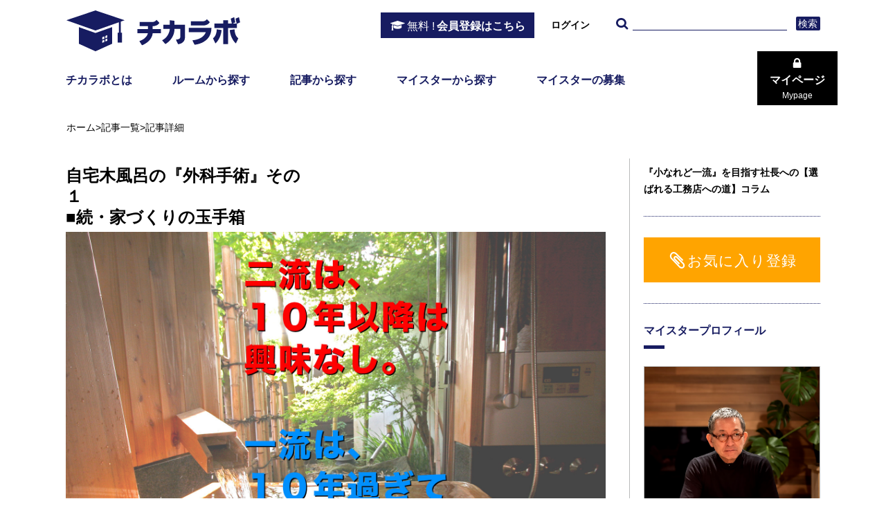

--- FILE ---
content_type: text/html; charset=utf-8
request_url: https://chikalab.net/articles/1023
body_size: 58518
content:
<!DOCTYPE html><html lang='en'><!-- / -------------------------------------------------- -->
<!-- / head -->
<!-- / -------------------------------------------------- --><head><!-- / -->
<!-- / Meta -->
<!-- / -->
<meta charset='utf-8'><meta content='True' name='HandheldFriendly'><meta content='320' name='MobileOptimized'><meta content='telephone=no' name='format-detection'><meta content='IE=Edge,chrome=1' http-equiv='X-UA-Compatible'><meta content='width=device-width, initial-scale=1, maximum-scale=1, user-scalable=no' id='viewport' name='viewport'><!-- / Launching a page fullscreen from home screen --><meta content='yes' name='apple-mobile-web-app-capable'><meta content='yes' name='mobile-web-app-capable'><!-- / title / description / keyword / og properties -->
<title>自宅木風呂の『外科手術』その１　　　　　　　　　　　　　　　　　　　　　　　　　　　　　　　　　■続・家づくりの玉手箱｜ルーム内で公開された</title>
<meta name="description" content="怖いもの見たさで「木風呂」採用...｜チカラボのマイスターがルーム内で公開した記事です。ご自身のスキルを高める為にお役立てください。">
<meta name="keywords" content="記事,建築,設計,現場監督,営業,広報,経営者">
<meta property="og:title" content="自宅木風呂の『外科手術』その１　　　　　　　　　　　　　　　　　　　　　　　　　　　　　　　　　■続・家づくりの玉手箱｜ルーム内で公開された">
<meta property="og:type" content="article">
<meta property="og:image" content="https://s3-ap-northeast-1.amazonaws.com/chikalabo/uploads/article/image/1023/d5ed1d0e1ecc2eda54be8c01607bd2e9.jpg">
<meta property="og:url" content="https://chikalab.net/articles/1023"><meta name="csrf-param" content="authenticity_token" />
<meta name="csrf-token" content="+fxIN3yjyY8Ip/n0sRxdikTxyC2zO8k6vYFioy3iR59u3PQmPetovi1PE1K4VJbZs8gBEKcKm+XxzzGMpbpqYw==" /><!-- Le HTML5 shim, for IE6-8 support of HTML elements -->
<!--[if lt IE 9]>
<script src="//cdnjs.cloudflare.com/ajax/libs/html5shiv/3.6.1/html5shiv.js"></script><![endif]-->
<!-- / -->
<!-- / Stylesheet -->
<!-- / -->
<link rel="stylesheet" media="all" href="/assets/application-8e63972f6ab0224bd4ab3b76a545168624746e8a996f673c7f67605d8a33752e.css" /><!-- / -->
<!-- / Favicon -->
<!-- / -->
<link rel="shortcut icon" type="image/x-icon" href="/favicon.ico" /><!-- / -->
<!-- / JavaScript -->
<!-- / --><script src="/assets/application-a6818975d2b73c1abe162bbcedab739bc23e1686a4b6b3956297ea9c13562466.js"></script><script src="/packs/js/application-bdc54fb212c4c4c96c6a.js"></script><script async='' src='https://www.googletagmanager.com/gtag/js?id=UA-105678280-31'></script><script>
  window.dataLayer = window.dataLayer || [];
  function gtag(){dataLayer.push(arguments);}
  gtag('js', new Date());
  gtag('config', 'UA-105678280-31');
</script>
<!-- / custom javascript for each pages --><script async='' src='https://securepubads.g.doubleclick.net/tag/js/gpt.js'></script><script>
  window.googletag = window.googletag || {cmd: []};
  googletag.cmd.push(function() {
    googletag.defineSlot('/3631848/04_chikalab_middle_468*60', [468, 60], 'div-gpt-ad-1592468553723-0').addService(googletag.pubads());
    googletag.defineSlot('/3631848/01_chikalab_side1_midium300*250', [300, 250], 'div-gpt-ad-1592468342783-0').addService(googletag.pubads());
    googletag.defineSlot('/3631848/02_chikalab_side2_mini_300*100', [300, 100], 'div-gpt-ad-1592468416052-0').addService(googletag.pubads());
    googletag.defineSlot('/3631848/03_chikalab_side3_mini_300*100', [300, 100], 'div-gpt-ad-1592468453182-0').addService(googletag.pubads());
    googletag.defineSlot('/3631848/03_1_chikalab_side4_mini300*100', [300, 100], 'div-gpt-ad-1592468504832-0').addService(googletag.pubads());
    googletag.pubads().enableSingleRequest();
    googletag.pubads().collapseEmptyDivs();
    googletag.enableServices();
  });
</script></head><!-- / -------------------------------------------------- -->
<!-- / body -->
<!-- / -------------------------------------------------- --><body class='page-top'><div class='container'><!-- / header navigation -->
<header><div class='top-header'><div class='wrapper clearfix'><h1 class='logo'><a href="/"><img alt="チカラボ" src="/assets/common/logo-65fc291551a1c2bae3d77f9d086991a913586e269975c7c162767300f2f8f419.png" /></a></h1><div class='right-top-header'><a class="btn-register trans md" href="/users/sign_up"><span>無料 !</span>会員登録はこちら
</a><a class="btn-log-in" href="/users/sign_in">ログイン</a><div class='search md'><form action="/rooms" accept-charset="UTF-8" method="get"><input name="utf8" type="hidden" value="&#x2713;" />
<input type="text" name="keyword" id="keyword" class="input-search" /><button name="button" type="submit" class="btn-search-cmn trans">検索</button></form></div><div class='btn-menu sm' id='btn-menu'><span></span><span></span><span></span></div></div></div></div><nav class='main-nav'><div class='wrapper clearfix'><ul class='list-nav sm'><li><a class="trans" href="/about">チカラボとは</a></li><li><a href="/rooms">ルーム</a></li><li><a href="/articles">記事</a></li><li><a href="/meisters">マイスター</a></li><li><a class="trans" href="/meister_recruit">マイスター募集</a></li></ul><ul class='list-nav md'><li><a class="trans" href="/about">チカラボとは</a></li><li><a class="trans" href="/rooms">ルームから探す</a></li><li><a class="trans" href="/articles">記事から探す</a></li><li><a class="trans" href="/meisters">マイスターから探す</a></li><li><a class="trans" href="/meister_recruit">マイスターの募集</a></li></ul><div class='right-nav md'><a class="btn-nav trans" href="/mypage">マイページ<span>Mypage</span></a></div></div></nav><div class='content-menu-sm' id='navi-sm'><div class='cover'><div class='box-link-sm'><a class="long" href="/articles">記事から探す</a><a class="long" href="/rooms">ルームから探す</a></div><div class='box-link-sm'><a class="long" href="/meisters">マイスターから探す</a><a class="long" href="/specials">特集記事</a></div><div class='box-link-sm'><a href="/rooms?target_id=1">経営者</a><a href="/rooms?target_id=2">マネージャー</a><a href="/rooms?target_id=3">新人若手</a></div><div class='box-link-sm'><a href="/rooms?target_id=4">営業</a><a href="/rooms?target_id=5">設計</a><a href="/rooms?target_id=6">施工管理</a></div><div class='box-link-sm'><a href="/rooms?target_id=7">企画事務</a><a href="/rooms/pickup">おすすめ</a><a href="/ranking">ランキング</a></div><div class='box-link-sm'><a class="my-page" href="/mypage">マイページ</a></div><div class='btn-register-sm'><a class="btn-inner" href="/users/sign_up"><span>無料！会員登録はこちら</span></a></div></div></div></header><div class='overlay' id='overlay'></div><!-- / main content -->
<div id='fb-root'></div><script>
  (function(d, s, id) {
  var js, fjs = d.getElementsByTagName(s)[0];
  if (d.getElementById(id)) return;
  js = d.createElement(s); js.id = id;
  js.src = 'https://connect.facebook.net/ja_JP/sdk.js#xfbml=1&version=v3.0';
  fjs.parentNode.insertBefore(js, fjs);
  }(document, 'script', 'facebook-jssdk'));
</script><div class='main-content'><div class='wrapper'><div class='breadcrumb'><ul><li><a href="/">ホーム</a></li><li><span>&gt;</span></li><li><a href="/articles">記事一覧</a></li><li><span>&gt;</span></li><li><a href="/articles/1023">記事詳細</a></li></ul></div><div class='clearfix sub-page'><div class='content-left under-page'><h1 class='ttl-detail pg-u114'>自宅木風呂の『外科手術』その１　　　　　　　　　　　　　　　　　　　　　　　　　　　　　　　　　■続・家づくりの玉手箱</h1><div class='slider-detail second'><div class='item'><img alt="image" src="https://s3-ap-northeast-1.amazonaws.com/chikalabo/uploads/article/image/1023/d5ed1d0e1ecc2eda54be8c01607bd2e9.jpg" /><a class="trans atchment-cmn" style="background-color: #ffa400" rel="nofollow" data-method="post" href="/users/sign_in"><span>保存</span></a></div></div><div class='infor-bar clearfix'><span class='date'>2021/08/21</span><span class='time'>21:18</span><span class='count'>800人が見ました</span></div><ul class='box-tag-select'><li><a href="/rooms?target_id=1">経営者</a></li></ul><div class='box-video'><div class='text-cmn'><div class='article-body'><p class="MsoNormal" style="margin: 0mm; font-size: 12pt; font-family: 'ＭＳ Ｐゴシック', sans-serif;"><strong><span style="font-size: 10.5pt; font-family: 'Yu Gothic', sans-serif;">怖いもの見たさで「木風呂」採用</span></strong></p>
<p class="MsoNormal" style="margin: 0mm; font-size: 12pt; font-family: 'ＭＳ Ｐゴシック', sans-serif;"><strong><span lang="EN-US" style="font-size: 10.5pt; font-family: 'Yu Gothic', sans-serif;">&nbsp;</span></strong></p>
<p class="MsoNormal" style="margin: 0mm; font-size: 12pt; font-family: 'ＭＳ Ｐゴシック', sans-serif;"><span lang="EN-US" style="font-size: 10.5pt; font-family: 'Yu Gothic', sans-serif;">&nbsp;</span></p>
<p class="MsoNormal" style="margin: 0mm; font-size: 12pt; font-family: 'ＭＳ Ｐゴシック', sans-serif;"><span style="font-size: 10.5pt; font-family: 'Yu Gothic', sans-serif;">自宅のお風呂は木風呂です。</span></p>
<p class="MsoNormal" style="margin: 0mm; font-size: 12pt; font-family: 'ＭＳ Ｐゴシック', sans-serif;"><span lang="EN-US" style="font-size: 10.5pt; font-family: 'Yu Gothic', sans-serif;">&nbsp;</span></p>
<p class="MsoNormal" style="margin: 0mm; font-size: 12pt; font-family: 'ＭＳ Ｐゴシック', sans-serif;"><span style="font-size: 10.5pt; font-family: 'Yu Gothic', sans-serif;">お客様宅の新築祝にお招きいただいた際に「君はうちの風呂に入る権利がある。入って帰りなさい」とご主人からのお言葉がありました。その夜にゆっくり入らせていただいたときの感動が忘れられずに、自宅も木風呂でお願いしてしまったのです。</span></p>
<p class="MsoNormal" style="margin: 0mm; font-size: 12pt; font-family: 'ＭＳ Ｐゴシック', sans-serif;"><span lang="EN-US" style="font-size: 10.5pt; font-family: 'Yu Gothic', sans-serif;">&nbsp;</span></p>
<p class="MsoNormal" style="margin: 0mm; font-size: 12pt; font-family: 'ＭＳ Ｐゴシック', sans-serif;"><span style="font-size: 10.5pt; font-family: 'Yu Gothic', sans-serif;">正直、お手入れには自信がありませんでした。しかし、決して「こまめ」とは言えない我々夫婦がなんとか維持できるようなら「お客様にも安心して薦められる」という職業的な興味もあってのことでした。</span></p>
<p class="MsoNormal" style="margin: 0mm; font-size: 12pt; font-family: 'ＭＳ Ｐゴシック', sans-serif;"><span lang="EN-US" style="font-size: 10.5pt; font-family: 'Yu Gothic', sans-serif;">&nbsp;</span></p>
<p class="MsoNormal" style="margin: 0mm; font-size: 12pt; font-family: 'ＭＳ Ｐゴシック', sans-serif;"><span lang="EN-US" style="font-size: 10.5pt; font-family: 'Yu Gothic', sans-serif;">2010</span><span style="font-size: 10.5pt; font-family: 'Yu Gothic', sans-serif;">年に著書『家づくりの玉手箱』を発刊した際に、３年目時点での検証内容をマニアックな写真とともに記しました。その記事には、お客様はもちろん同僚や同業の皆さまからも大きな反響がありました。</span></p>
<p class="MsoNormal" style="margin: 0mm; font-size: 12pt; font-family: 'ＭＳ Ｐゴシック', sans-serif;"><span lang="EN-US" style="font-size: 10.5pt; font-family: 'Yu Gothic', sans-serif;">&nbsp;</span></p>
<p class="MsoNormal" style="margin: 0mm; font-size: 12pt; font-family: 'ＭＳ Ｐゴシック', sans-serif;"><span style="font-size: 10.5pt; font-family: 'Yu Gothic', sans-serif;">自宅の木風呂の湯船はコンクリート土間に置いてあるだけなので、下駄の歯のようになっている「足になる部分」（以下画像をご参照ください）だけが常にコンクリートに接しているという造りです。ですから重量もそれほどではなく、夫婦<span lang="EN-US">2</span>人で頑張ればいつでも持ち上げて全体の様子を確認できる訳です。</span></p>
<p class="MsoNormal" style="margin: 0mm; font-size: 12pt; font-family: 'ＭＳ Ｐゴシック', sans-serif;"><span lang="EN-US" style="font-size: 10.5pt; font-family: 'Yu Gothic', sans-serif;">&nbsp;</span></p>
<p class="MsoNormal" style="margin: 0mm; font-size: 12pt; font-family: 'ＭＳ Ｐゴシック', sans-serif;">&nbsp;</p>
<p class="MsoNormal" style="margin: 0mm; font-size: 12pt; font-family: 'ＭＳ Ｐゴシック', sans-serif;"><span lang="EN-US" style="font-family: 'Yu Gothic', sans-serif;"><img title="スクリーンショット-2020-08-15-20.12.17FF.jpg" src="https://s3-ap-northeast-1.amazonaws.com/chikalabo/uploads/article_body_image/image/1775/f7d779f983268a76fbc0da0c0732f85f.jpg" alt="" width="1100" height="828" />&uarr;</span><span style="font-family: 'Yu Gothic', sans-serif;">著書『家づくりの玉手箱』での木風呂の様子（入居して<span lang="EN-US">3</span>年）</span></p>
<p class="MsoNormal" style="margin: 0mm; font-size: 12pt; font-family: 'ＭＳ Ｐゴシック', sans-serif;"><span lang="EN-US" style="font-size: 10.5pt; font-family: 'Yu Gothic', sans-serif;">&nbsp;</span></p>
<p class="MsoNormal" style="margin: 0mm; font-size: 12pt; font-family: 'ＭＳ Ｐゴシック', sans-serif;">&nbsp;</p>
<p class="MsoNormal" style="margin: 0mm; font-size: 12pt; font-family: 'ＭＳ Ｐゴシック', sans-serif;"><span lang="EN-US" style="font-family: 'Yu Gothic', sans-serif;"><img title="スクリーンショット-2020-08-15-20.12.27FF.jpg" src="https://s3-ap-northeast-1.amazonaws.com/chikalabo/uploads/article_body_image/image/1776/7869419b4b50fc316f2c67d19af996c4.jpg" alt="" width="1100" height="828" />&uarr;</span><span style="font-family: 'Yu Gothic', sans-serif;">とりあえず、いつでも見れるようになってるから安心していると、あっという間にそれから<span lang="EN-US">10</span>年が経ち<span lang="EN-US">&hellip;</span></span></p>
<p class="MsoNormal" style="margin: 0mm; font-size: 12pt; font-family: 'ＭＳ Ｐゴシック', sans-serif;"><span lang="EN-US" style="font-size: 10.5pt; font-family: 'Yu Gothic', sans-serif;">&nbsp;</span></p>
<p class="MsoNormal" style="margin: 0mm; font-size: 12pt; font-family: 'ＭＳ Ｐゴシック', sans-serif;"><span lang="EN-US" style="font-size: 10.5pt; font-family: 'Yu Gothic', sans-serif;">&nbsp;</span></p>
<p class="MsoNormal" style="margin: 0mm; font-size: 12pt; font-family: 'ＭＳ Ｐゴシック', sans-serif;"><strong><span style="font-size: 10.5pt; font-family: 'Yu Gothic', sans-serif;">「天災」は忘れた頃にやってくる</span></strong></p>
<p class="MsoNormal" style="margin: 0mm; font-size: 12pt; font-family: 'ＭＳ Ｐゴシック', sans-serif;"><span lang="EN-US" style="font-size: 10.5pt; font-family: 'Yu Gothic', sans-serif;">&nbsp;</span></p>
<p class="MsoNormal" style="margin: 0mm; font-size: 12pt; font-family: 'ＭＳ Ｐゴシック', sans-serif;"><span lang="EN-US" style="font-size: 10.5pt; font-family: 'Yu Gothic', sans-serif;">&nbsp;</span></p>
<p class="MsoNormal" style="margin: 0mm; font-size: 12pt; font-family: 'ＭＳ Ｐゴシック', sans-serif;"><span style="font-size: 10.5pt; font-family: 'Yu Gothic', sans-serif;">それからというものは、担当させていただくお客様宅の木風呂率がグンと上がってしまいました。受注単価は上がるものの「工期が延びる」「アフターメンテナンスのリスクが上がる」などという意見もあって社内では物議を呼びました。</span></p>
<p class="MsoNormal" style="margin: 0mm; font-size: 12pt; font-family: 'ＭＳ Ｐゴシック', sans-serif;"><span lang="EN-US" style="font-size: 10.5pt; font-family: 'Yu Gothic', sans-serif;">&nbsp;</span></p>
<p class="MsoNormal" style="margin: 0mm; font-size: 12pt; font-family: 'ＭＳ Ｐゴシック', sans-serif;"><span style="font-size: 10.5pt; font-family: 'Yu Gothic', sans-serif;">工期のことはさておきアフターメンテナンスについては、少なくても先行している自宅の様子を共有することで、メンテナンス上「お客様宅で大事に至るようなことは避けられる」と思っていましたので、自分としては不安はなかったのです。</span></p>
<p class="MsoNormal" style="margin: 0mm; font-size: 12pt; font-family: 'ＭＳ Ｐゴシック', sans-serif;"><span lang="EN-US" style="font-size: 10.5pt; font-family: 'Yu Gothic', sans-serif;">&nbsp;</span></p>
<p class="MsoNormal" style="margin: 0mm; font-size: 12pt; font-family: 'ＭＳ Ｐゴシック', sans-serif;"><span style="font-size: 10.5pt; font-family: 'Yu Gothic', sans-serif;">湯船の中の角っこに異変を感じたのは、それから<span lang="EN-US">10</span>年が経った頃でした。お風呂につかった時の右側後ろの入隅のところがなんか黒ずんでいて、触ると「ぶよぶよ」する感じがしたのです。身に覚えのある感触です。</span></p>
<p class="MsoNormal" style="margin: 0mm; font-size: 12pt; font-family: 'ＭＳ Ｐゴシック', sans-serif;"><span lang="EN-US" style="font-size: 10.5pt; font-family: 'Yu Gothic', sans-serif;">&nbsp;</span></p>
<p class="MsoNormal" style="margin: 0mm; font-size: 12pt; font-family: 'ＭＳ Ｐゴシック', sans-serif;"><span style="font-size: 10.5pt; font-family: 'Yu Gothic', sans-serif;">そうです。子供の頃オヤジのこだわりで入れた檜風呂の、あの断末魔のときと同じ感触です。お風呂につかって右側前の隅が同じように「ぶよぶよ」になっていて、右足の親指でグイグイ押していたら「ぶにゅっ」と穴があいてドバーッとお湯が抜けて<span lang="EN-US">&hellip;</span>悪夢の再現かも知れません。</span></p>
<p class="MsoNormal" style="margin: 0mm; font-size: 12pt; font-family: 'ＭＳ Ｐゴシック', sans-serif;"><span lang="EN-US" style="font-size: 10.5pt; font-family: 'Yu Gothic', sans-serif;">&nbsp;</span></p>
<p class="MsoNormal" style="margin: 0mm; font-size: 12pt; font-family: 'ＭＳ Ｐゴシック', sans-serif;">&nbsp;</p>
<p class="MsoNormal" style="margin: 0mm; font-size: 12pt; font-family: 'ＭＳ Ｐゴシック', sans-serif;"><span lang="EN-US" style="font-family: 'Yu Gothic', sans-serif;"><img title="スクリーンショットF-2020-08-15-20.13.21FF.jpg" src="https://s3-ap-northeast-1.amazonaws.com/chikalabo/uploads/article_body_image/image/1777/ca46d302fbae4b975155615bdebaaa69.jpg" alt="" width="1100" height="829" />&uarr;</span><span lang="EN-US" style="font-family: 'Yu Gothic', sans-serif;">13</span><span style="font-family: 'Yu Gothic', sans-serif;">年<span lang="EN-US">6</span>ヶ月経過後の自宅木風呂の湯船（コウヤマキ）の角っこに異変が！</span></p>
<p class="MsoNormal" style="margin: 0mm; font-size: 12pt; font-family: 'ＭＳ Ｐゴシック', sans-serif;"><span lang="EN-US" style="font-size: 10.5pt; font-family: 'Yu Gothic', sans-serif;">&nbsp;</span></p>
<p class="MsoNormal" style="margin: 0mm; font-size: 12pt; font-family: 'ＭＳ Ｐゴシック', sans-serif;"><span lang="EN-US" style="font-size: 10.5pt; font-family: 'Yu Gothic', sans-serif;">&nbsp;</span></p>
<p class="MsoNormal" style="margin: 0mm; font-size: 12pt; font-family: 'ＭＳ Ｐゴシック', sans-serif;"><span style="font-size: 10.5pt; font-family: 'Yu Gothic', sans-serif;">慌てて妻と湯船を持ち上げてみましたところ、パッと見は「少し黒ずんでいるところが増えたかな」という感じでしたが、念のため黒ずみの多い下駄の歯のようになったパーツを外してみたのです。</span></p>
<p class="MsoNormal" style="margin: 0mm; font-size: 12pt; font-family: 'ＭＳ Ｐゴシック', sans-serif;"><span lang="EN-US" style="font-size: 10.5pt; font-family: 'Yu Gothic', sans-serif;">&nbsp;</span></p>
<p class="MsoNormal" style="margin: 0mm; font-size: 12pt; font-family: 'ＭＳ Ｐゴシック', sans-serif;">&nbsp;</p>
<p class="MsoNormal" style="margin: 0mm; font-size: 12pt; font-family: 'ＭＳ Ｐゴシック', sans-serif;"><span lang="EN-US" style="font-family: 'Yu Gothic', sans-serif;"><img title="スクリーンショットF-2020-08-15-20.15.24FF.jpg" src="https://s3-ap-northeast-1.amazonaws.com/chikalabo/uploads/article_body_image/image/1778/b0a55f463596a2fcebde452302a93c9e.jpg" alt="" width="1100" height="829" />&uarr;</span><span style="font-family: 'Yu Gothic', sans-serif;">湯船底の裏に取り付けてある下駄の歯にあたる棒状のパーツを外したところ</span></p>
<p class="MsoNormal" style="margin: 0mm; font-size: 12pt; font-family: 'ＭＳ Ｐゴシック', sans-serif;"><span lang="EN-US" style="font-family: 'Yu Gothic', sans-serif;">&nbsp;</span></p>
<p class="MsoNormal" style="margin: 0mm; font-size: 12pt; font-family: 'ＭＳ Ｐゴシック', sans-serif;"><span lang="EN-US" style="font-size: 10.5pt; font-family: 'Yu Gothic', sans-serif;">&nbsp;</span></p>
<p class="MsoNormal" style="margin: 0mm; font-size: 12pt; font-family: 'ＭＳ Ｐゴシック', sans-serif;"><span style="font-size: 10.5pt; font-family: 'Yu Gothic', sans-serif;">そうすると、下駄の歯が取り付いて接していた部分が真っ黒になっていました。おそるおそる押してみると、やはり「ぶよぶよ」のあの嫌な感じの弾力が。</span></p>
<p class="MsoNormal" style="margin: 0mm; font-size: 12pt; font-family: 'ＭＳ Ｐゴシック', sans-serif;"><span lang="EN-US" style="font-size: 10.5pt; font-family: 'Yu Gothic', sans-serif;">&nbsp;</span></p>
<p class="MsoNormal" style="margin: 0mm; font-size: 12pt; font-family: 'ＭＳ Ｐゴシック', sans-serif;">&nbsp;</p>
<p class="MsoNormal" style="margin: 0mm; font-size: 12pt; font-family: 'ＭＳ Ｐゴシック', sans-serif;"><span lang="EN-US" style="font-family: 'Yu Gothic', sans-serif;"><img title="スクリーンショットF-2020-08-15-20.16.19FF.jpg" src="https://s3-ap-northeast-1.amazonaws.com/chikalabo/uploads/article_body_image/image/1780/5315c13da1bc2ffe75d0766691077544.jpg" alt="" />&uarr;</span><span style="font-family: 'Yu Gothic', sans-serif;">下駄の歯が取り付いていたところがかなりヤバいことに</span></p>
<p class="MsoNormal" style="margin: 0mm; font-size: 12pt; font-family: 'ＭＳ Ｐゴシック', sans-serif;"><span lang="EN-US" style="font-size: 10.5pt; font-family: 'Yu Gothic', sans-serif;">&nbsp;</span></p>
<p class="MsoNormal" style="margin: 0mm; font-size: 12pt; font-family: 'ＭＳ Ｐゴシック', sans-serif;"><span lang="EN-US" style="font-size: 10.5pt; font-family: 'Yu Gothic', sans-serif;">&nbsp;</span></p>
<p class="MsoNormal" style="margin: 0mm 0mm 2pt; font-size: 12pt; font-family: 'ＭＳ Ｐゴシック', sans-serif;">&nbsp;</p>
<div style="padding: 56.25% 0 0 0; position: relative;"><iframe style="position: absolute; top: 0; left: 0; width: 100%; height: 100%;" title="木風呂の底IMG_8288 2" src="//player.vimeo.com/video/589769271?title=0&amp;amp;byline=0" width="425" height="350" frameborder="0" allowfullscreen="allowfullscreen" data-mce-fragment="1"></iframe></div>
<p class="MsoNormal" style="margin: 0mm; font-size: 12pt; font-family: 'ＭＳ Ｐゴシック', sans-serif;"><span lang="EN-US" style="font-family: 'Yu Gothic', sans-serif;">&uarr;</span><span style="font-family: 'Yu Gothic', sans-serif;">動画でご覧になるにはこちら</span></p>
<p class="MsoNormal" style="margin: 0mm; font-size: 12pt; font-family: 'ＭＳ Ｐゴシック', sans-serif;"><span lang="EN-US" style="font-size: 10.5pt; font-family: 'Yu Gothic', sans-serif;">&nbsp;</span></p>
<p class="MsoNormal" style="margin: 0mm; font-size: 12pt; font-family: 'ＭＳ Ｐゴシック', sans-serif;"><span lang="EN-US" style="font-size: 10.5pt; font-family: 'Yu Gothic', sans-serif;">&nbsp;</span></p>
<p class="MsoNormal" style="margin: 0mm; font-size: 12pt; font-family: 'ＭＳ Ｐゴシック', sans-serif;"><span style="font-size: 10.5pt; font-family: 'Yu Gothic', sans-serif;">経年とともに傷みは来るだろうと下駄の歯にはゴム足を取付けて直接コンクリートに触れないようにしておいたのですが、コンクリート土間に近い部分の下駄の歯の半分くらいは腐りかけていました。</span></p>
<p class="MsoNormal" style="margin: 0mm; font-size: 12pt; font-family: 'ＭＳ Ｐゴシック', sans-serif;"><span lang="EN-US" style="font-size: 10.5pt; font-family: 'Yu Gothic', sans-serif;">&nbsp;</span></p>
<p class="MsoNormal" style="margin: 0mm; font-size: 12pt; font-family: 'ＭＳ Ｐゴシック', sans-serif;"><span lang="EN-US" style="font-size: 10.5pt; font-family: 'Yu Gothic', sans-serif;">&nbsp;</span></p>
<p class="MsoNormal" style="margin: 0mm; font-size: 12pt; font-family: 'ＭＳ Ｐゴシック', sans-serif;">&nbsp;</p>
<p class="MsoNormal" style="margin: 0mm; font-size: 12pt; font-family: 'ＭＳ Ｐゴシック', sans-serif;"><span lang="EN-US" style="font-family: 'Yu Gothic', sans-serif;"><img title="スクリーンショットF-2020-08-15-20.17.15FF.jpg" src="https://s3-ap-northeast-1.amazonaws.com/chikalabo/uploads/article_body_image/image/1781/8f06dcd9c5e13dd0b8037a8d03341b13.jpg" alt="" width="842" height="633" />&uarr;</span><span style="font-family: 'Yu Gothic', sans-serif;">下駄の歯にゴム足を取り付けてかさ上げしていましたが、下駄の歯の底がかなりきています</span></p>
<p class="MsoNormal" style="margin: 0mm; font-size: 12pt; font-family: 'ＭＳ Ｐゴシック', sans-serif;"><span lang="EN-US" style="font-size: 10.5pt; font-family: 'Yu Gothic', sans-serif;">&nbsp;</span></p>
<p class="MsoNormal" style="margin: 0mm; font-size: 12pt; font-family: 'ＭＳ Ｐゴシック', sans-serif;"><span lang="EN-US" style="font-size: 10.5pt; font-family: 'Yu Gothic', sans-serif;">&nbsp;</span></p>
<p class="MsoNormal" style="margin: 0mm; font-size: 12pt; font-family: 'ＭＳ Ｐゴシック', sans-serif;"><span style="font-size: 10.5pt; font-family: 'Yu Gothic', sans-serif;">湯船の側板と底板の接しているところが１<span lang="EN-US">cm</span>近く黒ずんでいましたので、マイナスドライバーでつついてみました。そうすると、先っちょがズボッと入りこんで大穴が開いてしまったのです。</span></p>
<p class="MsoNormal" style="margin: 0mm; font-size: 12pt; font-family: 'ＭＳ Ｐゴシック', sans-serif;"><span lang="EN-US" style="font-size: 10.5pt; font-family: 'Yu Gothic', sans-serif;">&nbsp;</span></p>
<p class="MsoNormal" style="margin: 0mm; font-size: 12pt; font-family: 'ＭＳ Ｐゴシック', sans-serif;"><span lang="EN-US" style="font-size: 10.5pt; font-family: 'Yu Gothic', sans-serif;">&nbsp;</span></p>
<p class="MsoNormal" style="margin: 0mm; font-size: 12pt; font-family: 'ＭＳ Ｐゴシック', sans-serif;">&nbsp;</p>
<p class="MsoNormal" style="margin: 0mm; font-size: 12pt; font-family: 'ＭＳ Ｐゴシック', sans-serif;"><span lang="EN-US" style="font-family: 'Yu Gothic', sans-serif;"><img title="スクリーンショットF-2020-08-15-20.17.25FF.jpg" src="https://s3-ap-northeast-1.amazonaws.com/chikalabo/uploads/article_body_image/image/1782/072cb12c7f0f3237d79e31398ddeebe5.jpg" alt="" width="842" height="633" />&uarr;</span><span style="font-family: 'Yu Gothic', sans-serif;">湯船の側板と底板の境がフカフカ（黒い部分）に（右側が底板です）</span></p>
<p class="MsoNormal" style="margin: 0mm; font-size: 12pt; font-family: 'ＭＳ Ｐゴシック', sans-serif;"><span lang="EN-US" style="font-size: 10.5pt; font-family: 'Yu Gothic', sans-serif;">&nbsp;</span></p>
<p class="MsoNormal" style="margin: 0mm; font-size: 12pt; font-family: 'ＭＳ Ｐゴシック', sans-serif;"><span lang="EN-US" style="font-size: 10.5pt; font-family: 'Yu Gothic', sans-serif;">&nbsp;</span></p>
<p class="MsoNormal" style="margin: 0mm; font-size: 12pt; font-family: 'ＭＳ Ｐゴシック', sans-serif;"><span style="font-size: 10.5pt; font-family: 'Yu Gothic', sans-serif;">これは一大事です。これを直さない限り、もうすでにお風呂にお湯は張れないことに気づいたのです。戦慄です。まさに恐れていた日が突然やってきたのです。早速、ホームセンターに夫婦して走りました。</span></p>
<p class="MsoNormal" style="margin: 0mm; font-size: 12pt; font-family: 'ＭＳ Ｐゴシック', sans-serif;"><span lang="EN-US" style="font-size: 10.5pt; font-family: 'Yu Gothic', sans-serif;">&nbsp;</span></p>
<p class="MsoNormal" style="margin: 0mm; font-size: 12pt; font-family: 'ＭＳ Ｐゴシック', sans-serif;"><span lang="EN-US" style="font-size: 10.5pt; font-family: 'Yu Gothic', sans-serif;">&nbsp;</span></p>
<p class="MsoNormal" style="margin: 0mm; font-size: 12pt; font-family: 'ＭＳ Ｐゴシック', sans-serif;"><strong><span style="font-size: 10.5pt; font-family: 'Yu Gothic', sans-serif;">木風呂の『外科手術』</span></strong></p>
<p class="MsoNormal" style="margin: 0mm; font-size: 12pt; font-family: 'ＭＳ Ｐゴシック', sans-serif;"><span lang="EN-US" style="font-size: 10.5pt; font-family: 'Yu Gothic', sans-serif;">&nbsp;</span></p>
<p class="MsoNormal" style="margin: 0mm; font-size: 12pt; font-family: 'ＭＳ Ｐゴシック', sans-serif;"><span lang="EN-US" style="font-size: 10.5pt; font-family: 'Yu Gothic', sans-serif;">&nbsp;</span></p>
<p class="MsoNormal" style="margin: 0mm; font-size: 12pt; font-family: 'ＭＳ Ｐゴシック', sans-serif;"><span style="font-size: 10.5pt; font-family: 'Yu Gothic', sans-serif;">ホームセンターから帰り着くと、瀕死の湯船を外のデッキに運び出しました。<span lang="EN-US">&rdquo;</span>手術<span lang="EN-US">&rdquo;</span>の準備です。木風呂を採用していただいたお客様たちの顔が浮かびました。もちろん木風呂の修理なんか</span><span style="font-size: 10.5pt; font-family: 'Yu Gothic', sans-serif;">やったことはありません。しかし、我が家の湯船の生命がかかっていますし、なにより「木風呂先行者」としての<span lang="EN-US">&rdquo;</span>責任<span lang="EN-US">&rdquo;</span>があります。</span></p>
<p class="MsoNormal" style="margin: 0mm; font-size: 12pt; font-family: 'ＭＳ Ｐゴシック', sans-serif;"><span lang="EN-US" style="font-size: 10.5pt; font-family: 'Yu Gothic', sans-serif;">&nbsp;</span></p>
<p class="MsoNormal" style="margin: 0mm; font-size: 12pt; font-family: 'ＭＳ Ｐゴシック', sans-serif;">&nbsp;</p>
<p class="MsoNormal" style="margin: 0mm; font-size: 12pt; font-family: 'ＭＳ Ｐゴシック', sans-serif;"><span lang="EN-US" style="font-family: 'Yu Gothic', sans-serif;"><img title="スクリーンショット-2020-08-15-20.17.33FF.jpg" src="https://s3-ap-northeast-1.amazonaws.com/chikalabo/uploads/article_body_image/image/1783/88e8d268aa80022de2fe6c2007ba0251.jpg" alt="" width="842" height="633" />&uarr;</span><span style="font-family: 'Yu Gothic', sans-serif;">外科手術用に準備した道具たち（いちばん右のハードなワイヤーブラシが</span><span lang="EN-US" style="font-family: 'Yu Gothic', sans-serif;">○</span><span style="font-family: 'Yu Gothic', sans-serif;">でした）</span></p>
<p class="MsoNormal" style="margin: 0mm; font-size: 12pt; font-family: 'ＭＳ Ｐゴシック', sans-serif;"><span lang="EN-US" style="font-size: 10.5pt; font-family: 'Yu Gothic', sans-serif;">&nbsp;</span></p>
<p class="MsoNormal" style="margin: 0mm; font-size: 12pt; font-family: 'ＭＳ Ｐゴシック', sans-serif;"><span lang="EN-US" style="font-size: 10.5pt; font-family: 'Yu Gothic', sans-serif;">&nbsp;</span></p>
<p class="MsoNormal" style="margin: 0mm; font-size: 12pt; font-family: 'ＭＳ Ｐゴシック', sans-serif;"><span style="font-size: 10.5pt; font-family: 'Yu Gothic', sans-serif;">早速、取りかかりました。歯医者さんが虫歯を治療する要領です。まずは悪くなっている部分を見極めながら削り取ります。それから詰め物で形を復元します。</span></p>
<p class="MsoNormal" style="margin: 0mm; font-size: 12pt; font-family: 'ＭＳ Ｐゴシック', sans-serif;"><span lang="EN-US" style="font-size: 10.5pt; font-family: 'Yu Gothic', sans-serif;">&nbsp;</span></p>
<p class="MsoNormal" style="margin: 0mm; font-size: 12pt; font-family: 'ＭＳ Ｐゴシック', sans-serif;"><span style="font-size: 10.5pt; font-family: 'Yu Gothic', sans-serif;">普段見ることのない部分を白日の下で触っていると発見もあります。木製の湯船というものは素材と水による湿潤の微妙なバランスで漏らないように作られていることがよく分かります。職人さんの微妙な加減というか塩梅というか、正直なところ「こんなんでよく漏らないものだよなぁ」という印象でした。</span></p>
<p class="MsoNormal" style="margin: 0mm; font-size: 12pt; font-family: 'ＭＳ Ｐゴシック', sans-serif;"><span lang="EN-US" style="font-size: 10.5pt; font-family: 'Yu Gothic', sans-serif;">&nbsp;</span></p>
<p class="MsoNormal" style="margin: 0mm; font-size: 12pt; font-family: 'ＭＳ Ｐゴシック', sans-serif;"><span lang="EN-US" style="font-size: 10.5pt; font-family: 'Yu Gothic', sans-serif;">&nbsp;</span></p>
<p class="MsoNormal" style="margin: 0mm; font-size: 12pt; font-family: 'ＭＳ Ｐゴシック', sans-serif;">&nbsp;</p>
<p class="MsoNormal" style="margin: 0mm; font-size: 12pt; font-family: 'ＭＳ Ｐゴシック', sans-serif;"><span lang="EN-US" style="font-family: 'Yu Gothic', sans-serif;"><img title="スクリーンショットFF-2020-08-16-15.58.14FF.jpg" src="https://s3-ap-northeast-1.amazonaws.com/chikalabo/uploads/article_body_image/image/1787/0278194437ca9f21e284e3d001e42e33.jpg" alt="" width="842" height="633" />&uarr;</span><span style="font-family: 'Yu Gothic', sans-serif;">ワイヤーブラシで腐った部分を削り落とした後のようす</span></p>
<p class="MsoNormal" style="margin: 0mm; font-size: 12pt; font-family: 'ＭＳ Ｐゴシック', sans-serif;"><span lang="EN-US" style="font-size: 10.5pt; font-family: 'Yu Gothic', sans-serif;">&nbsp;</span></p>
<p class="MsoNormal" style="margin: 0mm; font-size: 12pt; font-family: 'ＭＳ Ｐゴシック', sans-serif;">&nbsp;</p>
<p class="MsoNormal" style="margin: 0mm; font-size: 12pt; font-family: 'ＭＳ Ｐゴシック', sans-serif;"><span lang="EN-US" style="font-family: 'Yu Gothic', sans-serif;"><img title="スクリーンショットF-2020-08-15-20.17.54FF.jpg" src="https://s3-ap-northeast-1.amazonaws.com/chikalabo/uploads/article_body_image/image/1785/7b9c0e4a6026ca56901c8459bc1c4de7.jpg" alt="" width="842" height="633" />&uarr;</span><span style="font-family: 'Yu Gothic', sans-serif;">釘を斜めに入れてありました（釘でとめてある事自体に驚愕しました）</span></p>
<p class="MsoNormal" style="margin: 0mm; font-size: 12pt; font-family: 'ＭＳ Ｐゴシック', sans-serif;"><span lang="EN-US" style="font-size: 10.5pt; font-family: 'Yu Gothic', sans-serif;">&nbsp;</span></p>
<p class="MsoNormal" style="margin: 0mm; font-size: 12pt; font-family: 'ＭＳ Ｐゴシック', sans-serif;"><span lang="EN-US" style="font-size: 10.5pt; font-family: 'Yu Gothic', sans-serif;">&nbsp;</span></p>
<p class="MsoNormal" style="margin: 0mm; font-size: 12pt; font-family: 'ＭＳ Ｐゴシック', sans-serif;"><span style="font-size: 10.5pt; font-family: 'Yu Gothic', sans-serif;">いざ削っていくと予想以上にでかい穴になってしまいました。詰めるパテがぜんぜん足りません。再度ホームセンターへ走りました。</span><span style="font-size: 10.5pt; font-family: 'Yu Gothic', sans-serif;">今回使ったパテは耐水性に優れ、実用強度までの硬化時間が短く、硬化後の容積変化がほとんど無いものをチョイスしました。少量パッケージしか売ってないのと値段が高いのには参りましたが、とにかく買い占めました。</span></p>
<p class="MsoNormal" style="margin: 0mm; font-size: 12pt; font-family: 'ＭＳ Ｐゴシック', sans-serif;"><span lang="EN-US" style="font-size: 10.5pt; font-family: 'Yu Gothic', sans-serif;">&nbsp;</span></p>
<p class="MsoNormal" style="margin: 0mm; font-size: 12pt; font-family: 'ＭＳ Ｐゴシック', sans-serif;"><span lang="EN-US" style="font-size: 10.5pt; font-family: 'Yu Gothic', sans-serif;">&nbsp;</span></p>
<p class="MsoNormal" style="margin: 0mm; font-size: 12pt; font-family: 'ＭＳ Ｐゴシック', sans-serif;">&nbsp;</p>
<p class="MsoNormal" style="margin: 0mm; font-size: 12pt; font-family: 'ＭＳ Ｐゴシック', sans-serif;"><span lang="EN-US" style="font-family: 'Yu Gothic', sans-serif;"><img title="スクリーンショット-2020-08-15-20.18.08FF.jpg" src="https://s3-ap-northeast-1.amazonaws.com/chikalabo/uploads/article_body_image/image/1788/5415546dc466ce758e3d44dda77cea13.jpg" alt="" width="842" height="633" />&uarr;</span><span style="font-family: 'Yu Gothic', sans-serif;">詰め物はこれが</span><span lang="EN-US" style="font-family: 'Yu Gothic', sans-serif;">○</span><span style="font-family: 'Yu Gothic', sans-serif;">でした（値段は高いですけど）</span></p>
<p class="MsoNormal" style="margin: 0mm; font-size: 12pt; font-family: 'ＭＳ Ｐゴシック', sans-serif;"><span lang="EN-US" style="font-size: 10.5pt; font-family: 'Yu Gothic', sans-serif;">&nbsp;</span></p>
<p class="MsoNormal" style="margin: 0mm; font-size: 12pt; font-family: 'ＭＳ Ｐゴシック', sans-serif;">&nbsp;</p>
<p class="MsoNormal" style="margin: 0mm; font-size: 12pt; font-family: 'ＭＳ Ｐゴシック', sans-serif;"><span lang="EN-US" style="font-family: 'Yu Gothic', sans-serif;"><img title="スクリーンショットF-2020-08-15-20.19.09FF.jpg" src="https://s3-ap-northeast-1.amazonaws.com/chikalabo/uploads/article_body_image/image/1789/e1ea961ee853040affdd256b806bed42.jpg" alt="" width="842" height="633" />&uarr;</span><span style="font-family: 'Yu Gothic', sans-serif;">詰め物充填完了（ほんと歯医者さんのようです）</span></p>
<p class="MsoNormal" style="margin: 0mm; font-size: 12pt; font-family: 'ＭＳ Ｐゴシック', sans-serif;"><span lang="EN-US" style="font-size: 10.5pt; font-family: 'Yu Gothic', sans-serif;">&nbsp;</span></p>
<p class="MsoNormal" style="margin: 0mm; font-size: 12pt; font-family: 'ＭＳ Ｐゴシック', sans-serif;">&nbsp;</p>
<p class="MsoNormal" style="margin: 0mm; font-size: 12pt; font-family: 'ＭＳ Ｐゴシック', sans-serif;"><span lang="EN-US" style="font-family: 'Yu Gothic', sans-serif;"><img title="スクリーンショットF-2020-08-15-20.20.28FF.jpg" src="https://s3-ap-northeast-1.amazonaws.com/chikalabo/uploads/article_body_image/image/1790/66eb10b455ff623227164c1335687e97.jpg" alt="" width="842" height="633" />&uarr;</span><span style="font-family: 'Yu Gothic', sans-serif;">大きな隙間もなんとか塞がりました</span></p>
<p class="MsoNormal" style="margin: 0mm; font-size: 12pt; font-family: 'ＭＳ Ｐゴシック', sans-serif;"><span lang="EN-US" style="font-size: 10.5pt; font-family: 'Yu Gothic', sans-serif;">&nbsp;</span></p>
<p class="MsoNormal" style="margin: 0mm; font-size: 12pt; font-family: 'ＭＳ Ｐゴシック', sans-serif;"><span lang="EN-US" style="font-size: 10.5pt; font-family: 'Yu Gothic', sans-serif;">&nbsp;</span></p>
<p class="MsoNormal" style="margin: 0mm; font-size: 12pt; font-family: 'ＭＳ Ｐゴシック', sans-serif;"><span style="font-size: 10.5pt; font-family: 'Yu Gothic', sans-serif;">かくして、翌日には一旦お風呂はお湯を張れるようにはなりました。</span></p>
<p class="MsoNormal" style="margin: 0mm; font-size: 12pt; font-family: 'ＭＳ Ｐゴシック', sans-serif;"><span style="font-size: 10.5pt; font-family: 'Yu Gothic', sans-serif;">しかし、これで終わるわけにはいきません。なんとしても今回の傷みのメカニズムを明らかにせねばなりません。お客様やシンケンのみんなに伝えなければ、またどこかの家で大惨事が起こることになるのです。</span></p>
<p class="MsoNormal" style="margin: 0mm; font-size: 12pt; font-family: 'ＭＳ Ｐゴシック', sans-serif;"><span lang="EN-US" style="font-size: 10.5pt; font-family: 'Yu Gothic', sans-serif;">&nbsp;</span></p>
<p class="MsoNormal" style="margin: 0mm; font-size: 12pt; font-family: 'ＭＳ Ｐゴシック', sans-serif;"><span lang="EN-US" style="font-size: 10.5pt; font-family: 'Yu Gothic', sans-serif;">&nbsp;</span></p>
<p class="MsoNormal" style="margin: 0mm; font-size: 12pt; font-family: 'ＭＳ Ｐゴシック', sans-serif;"><a href="/articles/1060" target="_blank" rel="noopener"><span lang="EN-US" style="font-size: 10.5pt; font-family: 'Yu Gothic', sans-serif;"><strong><span lang="EN-US" style="color: #dca10d;">自宅木風呂の『外科手術』　その２</span></strong></span></a><strong><span style="font-size: 10.5pt; font-family: 'Yu Gothic', sans-serif;">　につづく</span></strong></p>
<p class="MsoNormal" style="margin: 0mm; font-size: 12pt; font-family: 'ＭＳ Ｐゴシック', sans-serif;"><strong><span lang="EN-US" style="font-size: 10.5pt; font-family: 'Yu Gothic', sans-serif;">&nbsp;</span></strong></p>
<p class="MsoNormal" style="margin: 0mm; font-size: 12pt; font-family: 'ＭＳ Ｐゴシック', sans-serif;"><strong><span lang="EN-US" style="font-size: 10.5pt; font-family: 'Yu Gothic', sans-serif;">&nbsp;</span></strong></p>
<p class="MsoNormal" style="margin: 0mm; font-size: 12pt; font-family: 'ＭＳ Ｐゴシック', sans-serif;"><strong><span lang="EN-US" style="font-size: 10.5pt; font-family: 'Yu Gothic', sans-serif;">&nbsp;</span></strong></p>
<p class="MsoNormal" style="margin: 0mm; font-size: 12pt; font-family: 'ＭＳ Ｐゴシック', sans-serif;"><strong><span lang="EN-US" style="font-size: 10.5pt; font-family: 'Yu Gothic', sans-serif;">&nbsp;</span></strong></p>
<p class="MsoNormal" style="margin: 0mm; font-size: 12pt; font-family: 'ＭＳ Ｐゴシック', sans-serif;"><span lang="EN-US" style="font-size: 10.5pt; font-family: 'Yu Gothic', sans-serif;">&nbsp;</span></p></div></div></div><div class='box-sns clearfix'><div class='btn-face'><div class='fb-share-button' data-href='/articles/1023' data-layout='button_count' data-mobile-iframe='true' data-size='large'><a class='fb-xfbml-parse-ignore' href='https://www.facebook.com/sharer/sharer.php?u=https%3A%2F%2Fdevelopers.facebook.com%2Fdocs%2Fplugins%2F&amp;src=sdkpreparse' target='_blank'>Chia sẻ</a></div></div><div class='btn-twitter'><a class='twitter-share-button' data-show-count='false' data-size='large' href='https://twitter.com/share?ref_src=twsrc%5Etfw'>Tweet</a><script async='' charset='utf-8' src='https://platform.twitter.com/widgets.js'></script></div></div><div class='block-comment'><div class='box-mess'><div class='count-review'>コメント<span>全 0 件</span></div><!-- / コメントフォーム --><ul class='list-comment'></ul><a class='md btn-center trans' href='#!' id='loadMore'>コメントをもっと見る</a><a class='sm btn-center trans' href='#!' id='loadMore-sm'>コメントをもっと見る</a></div></div><div class='btn-pager'><a class="trans prev" href="/articles/1019">前の記事へ</a><a class="trans next" href="/articles/1060">次の記事へ</a></div><a class="btn-center short trans" href="/articles">一覧へ戻る</a><div class='text-center'><!-- /3631848/04_chikalab_middle_468*60 --><div id='div-gpt-ad-1592468553723-0' style='width: 468px; height: 60px; margin: 20px auto;'><script>
  googletag.cmd.push(function() { googletag.display('div-gpt-ad-1592468553723-0'); });
</script></div></div></div><aside class='col-right'><!-- /3631848/01_chikalab_side1_midium300*250 --><div id='div-gpt-ad-1592468342783-0' style='width: 300px; height: 250px; margin-bottom: 20px;'><script>
  googletag.cmd.push(function() { googletag.display('div-gpt-ad-1592468342783-0'); });
</script></div><!-- /3631848/02_chikalab_side2_mini_300*100 --><div id='div-gpt-ad-1592468416052-0' style='width: 300px; height: 100px; margin-bottom: 20px;'><script>
  googletag.cmd.push(function() { googletag.display('div-gpt-ad-1592468416052-0'); });
</script></div><!-- /3631848/03_chikalab_side3_mini_300*100 --><div id='div-gpt-ad-1592468453182-0' style='width: 300px; height: 100px; margin-bottom: 20px;'><script>
  googletag.cmd.push(function() { googletag.display('div-gpt-ad-1592468453182-0'); });
</script></div><!-- /3631848/03_1_chikalab_side4_mini300*100 --><div id='div-gpt-ad-1592468504832-0' style='width: 300px; height: 100px; margin-bottom: 20px;'><script>
  googletag.cmd.push(function() { googletag.display('div-gpt-ad-1592468504832-0'); });
</script></div><div class='note-aside'>『小なれど一流』を目指す社長への【選ばれる工務店への道】コラム</div><div class='book-mark'><a class="btn-bookmark" rel="nofollow" data-method="post" href="/users/favorites?article_id=1023&amp;model_type=article"><span>お気に入り登録</span></a></div><div class='box-line box-author'><h2 class='ttl-cmn-small'><span class='text-en ft-jose'>マイスタープロフィール</span></h2><div class='avatar'><img alt="avatar" src="https://s3-ap-northeast-1.amazonaws.com/chikalabo/uploads/profile_image/image/319/442dfebad5e166dfc9ad07b67f293478.png" /></div><div class='name'>吉岡 孝樹</div><p class='desc'><p class="p1" style="margin: 0mm; font-size: 12pt; font-family: 'ＭＳ Ｐゴシック', sans-serif;"><span style="font-size: 10pt; font-family: '游ゴシック Light', sans-serif;"><span style="font-family: 'Helvetica Neue'; font-size: 13px;">『工務店の参謀』</span></span></p>
<p class="p1" style="margin: 0mm; font-size: 12pt; font-family: 'ＭＳ Ｐゴシック', sans-serif;"><span style="font-size: 10pt; font-family: '游ゴシック Light', sans-serif;"><strong>２０００年</strong></span><strong style="font-family: '游ゴシック Light', sans-serif; font-size: 13.3333px;">&nbsp;</strong><span style="font-size: 10pt; font-family: '游ゴシック Light', sans-serif;">鹿児島に移住、</span><strong style="font-family: '游ゴシック Light', sans-serif; font-size: 13.3333px;">&nbsp;</strong><span style="font-size: 10pt; font-family: '游ゴシック Light', sans-serif;">&rdquo;日本一の工務店&rdquo;</span><strong style="font-family: '游ゴシック Light', sans-serif; font-size: 13.3333px;">&nbsp;</strong><span style="font-size: 10pt; font-family: '游ゴシック Light', sans-serif;">と名高い</span><strong style="font-family: '游ゴシック Light', sans-serif; font-size: 13.3333px;">&nbsp;</strong><span style="font-size: 10pt; font-family: '游ゴシック Light', sans-serif;">株式会社シンケン</span><strong style="font-family: '游ゴシック Light', sans-serif; font-size: 13.3333px;">&nbsp;</strong><span style="font-size: 10pt; font-family: '游ゴシック Light', sans-serif;">に入社。</span></p>
<p class="p1" style="margin: 0mm; font-size: 12pt; font-family: 'ＭＳ Ｐゴシック', sans-serif;"><span style="font-family: '游ゴシック Light', sans-serif; font-size: 13.3333px;">その後、</span><span style="font-size: 10pt; font-family: '游ゴシック Light', sans-serif;"><strong>２００２年</strong></span><strong style="font-family: '游ゴシック Light', sans-serif; font-size: 13.3333px;">&nbsp;</strong><span style="font-size: 10pt; font-family: '游ゴシック Light', sans-serif;">自宅を新築、</span><span style="font-size: 10pt; font-family: '游ゴシック Light', sans-serif;"><strong>２０１０年&nbsp;</strong><span lang="EN-US"><span class="s1"><a href="https://tamatebaco.co.jp/present/"><span lang="EN-US" style="color: #dca10d;"><span lang="EN-US">著書『家づくりの玉手</span></span><span class="s1"><span lang="EN-US" style="color: #dca10d;"><span lang="EN-US">箱</span></span></span></a></span></span></span><strong style="font-family: '游ゴシック Light', sans-serif; font-size: 13.3333px;">&nbsp;</strong><span style="font-family: '游ゴシック Light', sans-serif; font-size: 10pt;">発刊。</span></p>
<p class="p1" style="margin: 0px; font-variant-numeric: normal; font-variant-east-asian: normal; font-stretch: normal; font-size: 13px; line-height: normal; font-family: 'Helvetica Neue';"><span style="font-family: '游ゴシック Light', sans-serif; font-size: 10pt;">本作は、氏の個人的営業トーク</span><strong style="font-family: '游ゴシック Light', sans-serif; font-size: 13.3333px;">&nbsp;</strong><span style="font-family: '游ゴシック Light', sans-serif; font-size: 10pt;">&rarr;</span><strong style="font-family: '游ゴシック Light', sans-serif; font-size: 13.3333px;">&nbsp;</strong><span style="font-family: '游ゴシック Light', sans-serif; font-size: 10pt;">シンケンHPのブログ</span><strong style="font-family: '游ゴシック Light', sans-serif; font-size: 13.3333px;">&nbsp;</strong><span style="font-family: '游ゴシック Light', sans-serif; font-size: 10pt;">&rarr;</span><strong style="font-family: '游ゴシック Light', sans-serif; font-size: 13.3333px;">&nbsp;</strong><span style="font-family: '游ゴシック Light', sans-serif; font-size: 10pt;">書籍化 というプロセスで生まれたもので、全編にわたり新鮮な住まい手目線の写真と文体で表現され読者から絶大な支持を得ている。</span><span style="font-family: '游ゴシック Light', sans-serif; font-size: 10pt;">SNS時代にも通じる住宅コンセプトブックの金字塔とも言える一冊。</span></p>
<p class="p1" style="margin: 0px; font-variant-numeric: normal; font-variant-east-asian: normal; font-stretch: normal; font-size: 13px; line-height: normal; font-family: 'Helvetica Neue';"><span lang="EN-US" style="font-size: 10pt; font-family: '游ゴシック Light', sans-serif;">&nbsp;</span></p>
<p class="p1" style="margin: 0px; font-variant-numeric: normal; font-variant-east-asian: normal; font-stretch: normal; font-size: 13px; line-height: normal; font-family: 'Helvetica Neue';"><strong><span style="font-size: 10pt; font-family: '游ゴシック Light', sans-serif;">２０１９年</span></strong><strong style="font-family: '游ゴシック Light', sans-serif; font-size: 13.3333px;">&nbsp;</strong><span style="font-size: 10pt; font-family: '游ゴシック Light', sans-serif;">に</span><strong style="font-family: '游ゴシック Light', sans-serif; font-size: 13.3333px;">&nbsp;</strong><span style="font-size: 10pt; font-family: '游ゴシック Light', sans-serif;">株式会社</span><span lang="EN-US">&nbsp;</span>家づくりの玉手箱<strong style="font-family: '游ゴシック Light', sans-serif; font-size: 13.3333px;">&nbsp;</strong>を設立、『工務店の参謀』としての活動を開始。</p>
<p class="p1" style="margin: 0px; font-variant-numeric: normal; font-variant-east-asian: normal; font-stretch: normal; font-size: 13px; line-height: normal; font-family: 'Helvetica Neue';"><span style="font-size: 10pt; font-family: '游ゴシック Light', sans-serif;">強力な独自性を持つ住まいづくりの方法論は実践的で工法を問わず応用でき、</span><span style="font-size: 10pt; font-family: '游ゴシック Light', sans-serif;">細かく分解されたノウハウはひとつひとつにエビデンスを持ち説得力がある。</span></p>
<p class="p1" style="margin: 0px; font-variant-numeric: normal; font-variant-east-asian: normal; font-stretch: normal; font-size: 13px; line-height: normal; font-family: 'Helvetica Neue';">&nbsp;</p>
<p class="p1" style="margin: 0px; font-variant-numeric: normal; font-variant-east-asian: normal; font-stretch: normal; font-size: 13px; line-height: normal; font-family: 'Helvetica Neue';"><span style="font-size: 10pt; font-family: '游ゴシック Light', sans-serif; color: black;">住まい手の感情に届く、わかりやすい手法の数々は多くの工務店経営者から好評を得ている。</span></p>
<p class="p1" style="margin: 0px; font-variant-numeric: normal; font-variant-east-asian: normal; font-stretch: normal; font-size: 13px; line-height: normal; font-family: 'Helvetica Neue';">&nbsp;</p>
<p class="p1" style="margin: 0px; font-variant-numeric: normal; font-variant-east-asian: normal; font-stretch: normal; font-size: 13px; line-height: normal; font-family: 'Helvetica Neue';"><span style="font-size: 10pt; font-family: '游ゴシック Light', sans-serif; color: black;"><a style="font-family: 'Helvetica Neue'; font-size: 13px;" href="https://tamatebaco.co.jp/" target="_blank" rel="noopener"><strong><span style="font-family: 游ゴシック Light, sans-serif;"><span style="font-size: 13.3333px;">https://tamatebaco.co.jp/</span></span></strong></a></span></p>
<p class="p1" style="margin: 0px; font-variant-numeric: normal; font-variant-east-asian: normal; font-stretch: normal; font-size: 13px; line-height: normal; font-family: 'Helvetica Neue';">&nbsp;</p>
<p class="p1" style="margin: 0px; font-variant-numeric: normal; font-variant-east-asian: normal; font-stretch: normal; font-size: 13px; line-height: normal; font-family: 'Helvetica Neue';"><strong><span style="font-size: 10pt; font-family: '游ゴシック Light', sans-serif;">２０２４年</span></strong><strong style="font-family: '游ゴシック Light', sans-serif; font-size: 13.3333px;">&nbsp;</strong><span style="font-family: 'Hiragino Sans';">待望の工務店経営者向けの秘伝の一冊！</span><span style="font-family: 'Hiragino Sans';">書籍『「日本一の工務店」のシンボルハウス戦略』発売。</span></p>
<p class="p1" style="margin: 0px; font-variant-numeric: normal; font-variant-east-asian: normal; font-stretch: normal; font-size: 13px; line-height: normal; font-family: 'Helvetica Neue';">&nbsp;</p>
<p class="MsoNormal" style="margin: 0mm; line-height: 26pt; font-size: 12pt; font-family: 'ＭＳ Ｐゴシック', sans-serif;"><span lang="EN-US" style="font-size: 12pt; color: red;"><a href="https://tamatebaco.co.jp/fp7k"><strong><span lang="EN-US" style="font-size: 10pt; font-family: 'Hiragino Sans', sans-serif; color: red; background: #bfe6ff;"><span lang="EN-US">▶︎ Amazon</span></span></strong><strong><span lang="EN-US" style="font-size: 10pt; font-family: 'Hiragino Sans', sans-serif; color: red; background: #bfe6ff;"><span lang="EN-US">で<span lang="EN-US">見る</span></span></span></strong></a></span></p>
<p class="p1" style="margin: 0px; font-variant-numeric: normal; font-variant-east-asian: normal; font-stretch: normal; font-size: 13px; line-height: normal; font-family: 'Helvetica Neue';"><a href="https://tamatebaco.co.jp/fp7k"><img title="IMG_3326.jpg" src="https://s3-ap-northeast-1.amazonaws.com/chikalabo/uploads/room_description_image/image/30/202eb8de0dd0b06fad7a5d5b4267d772.jpg" alt="" width="1333" height="1777" /></a></p>
<p class="MsoNormal" style="margin: 0mm; line-height: 26pt; font-size: 12pt; font-family: 'ＭＳ Ｐゴシック', sans-serif;"><span lang="EN-US" style="font-size: 12pt; color: red;"><a href="https://tamatebaco.co.jp/fp7k"><strong><span lang="EN-US" style="font-size: 10pt; font-family: 'Hiragino Sans', sans-serif; color: red; background: #bfe6ff;"><span lang="EN-US">▶︎ Amazon</span></span></strong><strong><span lang="EN-US" style="font-size: 10pt; font-family: 'Hiragino Sans', sans-serif; color: red; background: #bfe6ff;"><span lang="EN-US">で<span lang="EN-US">見る</span></span></span></strong></a></span></p>
<p class="p1" style="margin: 0px; font-variant-numeric: normal; font-variant-east-asian: normal; font-stretch: normal; font-size: 13px; line-height: normal; font-family: 'Helvetica Neue';">&nbsp;</p></p><br><a class="trans learn-more" href="/meisters/2295">マイスターを詳しく見る</a><a class="trans btn-contact" href="/customers/contact_meisters/new"><span>マイスターに問い合わせ</span></a></div><div class='box-other-new'><h2 class='ttl-cmn-small'><span class='text-en ft-jose'>その他のルーム</span></h2><a class="dis-bl trans" href="/rooms/136"><div class='box-other'><div class='image'><div class='inner'><span class='attachment attach-small fav-room-btn' style='background-color: #ffa400;'></span><img alt="『小なれど一流』を目指す社長への【選ばれる工務店への道】コラム" src="https://s3-ap-northeast-1.amazonaws.com/chikalabo/uploads/room_image/image/224/80f303e68d185f2d50923a96d5e0c52e.jpg" /></div></div><div class='text'><p>『小なれど一流』を目指す社長への【選ばれる工務店への道】コラム</p></div></div></a></div></aside></div></div></div><script src="/packs/js/signin-8e9e8d6ae393ed5bc967.js"></script><!-- / footer --><footer><div class='wrapper'><div class='text-center'><a class='logo-ft' href='/'><img alt="チカラボ" src="/assets/common/logo-ft-57b0cf17026e8110e6dd374e2b8a6ba9f3a4517d33f8c210c2774fd7b3cf0655.png" /></a></div><ul class='nav-ft'><li><a class="trans" href="/">チカラボトップ</a></li><li><span>｜</span></li><li><a class="trans" href="https://www.shinkenpress.co.jp/about">運営会社</a></li><li><span>｜</span></li><li><a class="trans" href="/term">会員規約</a></li><li><span>｜</span></li><li><a class='trans' href='https://www.shinkenpress.co.jp/privacy-policy'>個人情報保護に関して</a></li><li><span>｜</span></li><!-- %li -->
<!-- %a.trans{:href => "#"} 特定商取引に基づく表示 -->
<!-- %li -->
<!-- %span ｜ -->
<!-- %li -->
<!-- %a.trans{:href => "#"} よくある質問 -->
<!-- %li -->
<!-- %span ｜ --><li><a class="trans" href="/contacts/new">お問い合わせ</a></li></ul><div class='coppyright'>Copyright © チカラボ. All Rights Reserved.</div></div></footer></div></body></html>

--- FILE ---
content_type: text/html; charset=UTF-8
request_url: https://player.vimeo.com/video/589769271?title=0&amp;byline=0
body_size: 6448
content:
<!DOCTYPE html>
<html lang="en">
<head>
  <meta charset="utf-8">
  <meta name="viewport" content="width=device-width,initial-scale=1,user-scalable=yes">
  
  <link rel="canonical" href="https://player.vimeo.com/video/589769271">
  <meta name="googlebot" content="noindex,indexifembedded">
  
  
  <title>木風呂の底IMG_8288 2 on Vimeo</title>
  <style>
      body, html, .player, .fallback {
          overflow: hidden;
          width: 100%;
          height: 100%;
          margin: 0;
          padding: 0;
      }
      .fallback {
          
              background-color: transparent;
          
      }
      .player.loading { opacity: 0; }
      .fallback iframe {
          position: fixed;
          left: 0;
          top: 0;
          width: 100%;
          height: 100%;
      }
  </style>
  <link rel="modulepreload" href="https://f.vimeocdn.com/p/4.46.25/js/player.module.js" crossorigin="anonymous">
  <link rel="modulepreload" href="https://f.vimeocdn.com/p/4.46.25/js/vendor.module.js" crossorigin="anonymous">
  <link rel="preload" href="https://f.vimeocdn.com/p/4.46.25/css/player.css" as="style">
</head>

<body>


<div class="vp-placeholder">
    <style>
        .vp-placeholder,
        .vp-placeholder-thumb,
        .vp-placeholder-thumb::before,
        .vp-placeholder-thumb::after {
            position: absolute;
            top: 0;
            bottom: 0;
            left: 0;
            right: 0;
        }
        .vp-placeholder {
            visibility: hidden;
            width: 100%;
            max-height: 100%;
            height: calc(1080 / 1920 * 100vw);
            max-width: calc(1920 / 1080 * 100vh);
            margin: auto;
        }
        .vp-placeholder-carousel {
            display: none;
            background-color: #000;
            position: absolute;
            left: 0;
            right: 0;
            bottom: -60px;
            height: 60px;
        }
    </style>

    

    
        <style>
            .vp-placeholder-thumb {
                overflow: hidden;
                width: 100%;
                max-height: 100%;
                margin: auto;
            }
            .vp-placeholder-thumb::before,
            .vp-placeholder-thumb::after {
                content: "";
                display: block;
                filter: blur(7px);
                margin: 0;
                background: url(https://i.vimeocdn.com/video/1220566662-97fce49e9019903f78c32b85e5231c0e5209d826342b5234e1bc01abc18dcdfb-d?mw=80&q=85) 50% 50% / contain no-repeat;
            }
            .vp-placeholder-thumb::before {
                 
                margin: -30px;
            }
        </style>
    

    <div class="vp-placeholder-thumb"></div>
    <div class="vp-placeholder-carousel"></div>
    <script>function placeholderInit(t,h,d,s,n,o){var i=t.querySelector(".vp-placeholder"),v=t.querySelector(".vp-placeholder-thumb");if(h){var p=function(){try{return window.self!==window.top}catch(a){return!0}}(),w=200,y=415,r=60;if(!p&&window.innerWidth>=w&&window.innerWidth<y){i.style.bottom=r+"px",i.style.maxHeight="calc(100vh - "+r+"px)",i.style.maxWidth="calc("+n+" / "+o+" * (100vh - "+r+"px))";var f=t.querySelector(".vp-placeholder-carousel");f.style.display="block"}}if(d){var e=new Image;e.onload=function(){var a=n/o,c=e.width/e.height;if(c<=.95*a||c>=1.05*a){var l=i.getBoundingClientRect(),g=l.right-l.left,b=l.bottom-l.top,m=window.innerWidth/g*100,x=window.innerHeight/b*100;v.style.height="calc("+e.height+" / "+e.width+" * "+m+"vw)",v.style.maxWidth="calc("+e.width+" / "+e.height+" * "+x+"vh)"}i.style.visibility="visible"},e.src=s}else i.style.visibility="visible"}
</script>
    <script>placeholderInit(document,  false ,  true , "https://i.vimeocdn.com/video/1220566662-97fce49e9019903f78c32b85e5231c0e5209d826342b5234e1bc01abc18dcdfb-d?mw=80\u0026q=85",  1920 ,  1080 );</script>
</div>

<div id="player" class="player"></div>
<script>window.playerConfig = {"cdn_url":"https://f.vimeocdn.com","vimeo_api_url":"api.vimeo.com","request":{"files":{"dash":{"cdns":{"akfire_interconnect_quic":{"avc_url":"https://vod-adaptive-ak.vimeocdn.com/exp=1769408688~acl=%2F91dd6db4-dcb6-4d22-b216-81c2d5e5830a%2Fpsid%3D5ea3211636d4132d8ac2a0235fa46f19519fd9c59fc0928cc149f5556be40d05%2F%2A~hmac=f806fe16fcead00e161c3b6923c7162c7644a72ec983c57e4d9e2bf24cc6d48f/91dd6db4-dcb6-4d22-b216-81c2d5e5830a/psid=5ea3211636d4132d8ac2a0235fa46f19519fd9c59fc0928cc149f5556be40d05/v2/playlist/av/primary/playlist.json?omit=av1-hevc\u0026pathsig=8c953e4f~BBvk-I4VJeC0b9mFSysgnZmcucme6aYhTbqlHm3sesA\u0026r=dXM%3D\u0026rh=1QzGWl","origin":"gcs","url":"https://vod-adaptive-ak.vimeocdn.com/exp=1769408688~acl=%2F91dd6db4-dcb6-4d22-b216-81c2d5e5830a%2Fpsid%3D5ea3211636d4132d8ac2a0235fa46f19519fd9c59fc0928cc149f5556be40d05%2F%2A~hmac=f806fe16fcead00e161c3b6923c7162c7644a72ec983c57e4d9e2bf24cc6d48f/91dd6db4-dcb6-4d22-b216-81c2d5e5830a/psid=5ea3211636d4132d8ac2a0235fa46f19519fd9c59fc0928cc149f5556be40d05/v2/playlist/av/primary/playlist.json?pathsig=8c953e4f~BBvk-I4VJeC0b9mFSysgnZmcucme6aYhTbqlHm3sesA\u0026r=dXM%3D\u0026rh=1QzGWl"},"fastly_skyfire":{"avc_url":"https://skyfire.vimeocdn.com/1769408688-0x00c514b3b618d19197e6f370fb990fe52501ef7d/91dd6db4-dcb6-4d22-b216-81c2d5e5830a/psid=5ea3211636d4132d8ac2a0235fa46f19519fd9c59fc0928cc149f5556be40d05/v2/playlist/av/primary/playlist.json?omit=av1-hevc\u0026pathsig=8c953e4f~BBvk-I4VJeC0b9mFSysgnZmcucme6aYhTbqlHm3sesA\u0026r=dXM%3D\u0026rh=1QzGWl","origin":"gcs","url":"https://skyfire.vimeocdn.com/1769408688-0x00c514b3b618d19197e6f370fb990fe52501ef7d/91dd6db4-dcb6-4d22-b216-81c2d5e5830a/psid=5ea3211636d4132d8ac2a0235fa46f19519fd9c59fc0928cc149f5556be40d05/v2/playlist/av/primary/playlist.json?pathsig=8c953e4f~BBvk-I4VJeC0b9mFSysgnZmcucme6aYhTbqlHm3sesA\u0026r=dXM%3D\u0026rh=1QzGWl"}},"default_cdn":"akfire_interconnect_quic","separate_av":true,"streams":[{"profile":"164","id":"08801447-63b8-48ef-ab28-573cc6f8a532","fps":30,"quality":"360p"},{"profile":"169","id":"28e7572b-ad2a-4488-abb0-3153a092d24f","fps":60,"quality":"1080p"},{"profile":"165","id":"42ce7a57-ef9f-4070-934e-0dd9b5a0bf49","fps":30,"quality":"540p"},{"profile":"174","id":"8641eb0d-a88b-417e-9073-510bf3bb1991","fps":60,"quality":"720p"},{"profile":"139","id":"d5b3a6a8-438c-445d-aba3-3212ac28376e","fps":30,"quality":"240p"}],"streams_avc":[{"profile":"139","id":"d5b3a6a8-438c-445d-aba3-3212ac28376e","fps":30,"quality":"240p"},{"profile":"164","id":"08801447-63b8-48ef-ab28-573cc6f8a532","fps":30,"quality":"360p"},{"profile":"169","id":"28e7572b-ad2a-4488-abb0-3153a092d24f","fps":60,"quality":"1080p"},{"profile":"165","id":"42ce7a57-ef9f-4070-934e-0dd9b5a0bf49","fps":30,"quality":"540p"},{"profile":"174","id":"8641eb0d-a88b-417e-9073-510bf3bb1991","fps":60,"quality":"720p"}]},"hls":{"cdns":{"akfire_interconnect_quic":{"avc_url":"https://vod-adaptive-ak.vimeocdn.com/exp=1769408688~acl=%2F91dd6db4-dcb6-4d22-b216-81c2d5e5830a%2Fpsid%3D5ea3211636d4132d8ac2a0235fa46f19519fd9c59fc0928cc149f5556be40d05%2F%2A~hmac=f806fe16fcead00e161c3b6923c7162c7644a72ec983c57e4d9e2bf24cc6d48f/91dd6db4-dcb6-4d22-b216-81c2d5e5830a/psid=5ea3211636d4132d8ac2a0235fa46f19519fd9c59fc0928cc149f5556be40d05/v2/playlist/av/primary/playlist.m3u8?omit=av1-hevc-opus\u0026pathsig=8c953e4f~cTttT1n3OdH8MLhB0pAUfI1rWfHtP8fstoiLwo0ouUw\u0026r=dXM%3D\u0026rh=1QzGWl\u0026sf=fmp4","origin":"gcs","url":"https://vod-adaptive-ak.vimeocdn.com/exp=1769408688~acl=%2F91dd6db4-dcb6-4d22-b216-81c2d5e5830a%2Fpsid%3D5ea3211636d4132d8ac2a0235fa46f19519fd9c59fc0928cc149f5556be40d05%2F%2A~hmac=f806fe16fcead00e161c3b6923c7162c7644a72ec983c57e4d9e2bf24cc6d48f/91dd6db4-dcb6-4d22-b216-81c2d5e5830a/psid=5ea3211636d4132d8ac2a0235fa46f19519fd9c59fc0928cc149f5556be40d05/v2/playlist/av/primary/playlist.m3u8?omit=opus\u0026pathsig=8c953e4f~cTttT1n3OdH8MLhB0pAUfI1rWfHtP8fstoiLwo0ouUw\u0026r=dXM%3D\u0026rh=1QzGWl\u0026sf=fmp4"},"fastly_skyfire":{"avc_url":"https://skyfire.vimeocdn.com/1769408688-0x00c514b3b618d19197e6f370fb990fe52501ef7d/91dd6db4-dcb6-4d22-b216-81c2d5e5830a/psid=5ea3211636d4132d8ac2a0235fa46f19519fd9c59fc0928cc149f5556be40d05/v2/playlist/av/primary/playlist.m3u8?omit=av1-hevc-opus\u0026pathsig=8c953e4f~cTttT1n3OdH8MLhB0pAUfI1rWfHtP8fstoiLwo0ouUw\u0026r=dXM%3D\u0026rh=1QzGWl\u0026sf=fmp4","origin":"gcs","url":"https://skyfire.vimeocdn.com/1769408688-0x00c514b3b618d19197e6f370fb990fe52501ef7d/91dd6db4-dcb6-4d22-b216-81c2d5e5830a/psid=5ea3211636d4132d8ac2a0235fa46f19519fd9c59fc0928cc149f5556be40d05/v2/playlist/av/primary/playlist.m3u8?omit=opus\u0026pathsig=8c953e4f~cTttT1n3OdH8MLhB0pAUfI1rWfHtP8fstoiLwo0ouUw\u0026r=dXM%3D\u0026rh=1QzGWl\u0026sf=fmp4"}},"default_cdn":"akfire_interconnect_quic","separate_av":true}},"file_codecs":{"av1":[],"avc":["d5b3a6a8-438c-445d-aba3-3212ac28376e","08801447-63b8-48ef-ab28-573cc6f8a532","28e7572b-ad2a-4488-abb0-3153a092d24f","42ce7a57-ef9f-4070-934e-0dd9b5a0bf49","8641eb0d-a88b-417e-9073-510bf3bb1991"],"hevc":{"dvh1":[],"hdr":[],"sdr":[]}},"lang":"en","referrer":"https://chikalab.net/","cookie_domain":".vimeo.com","signature":"f9ed02c8cc5726a999a02752b2b73d80","timestamp":1769405088,"expires":3600,"thumb_preview":{"url":"https://videoapi-sprites.vimeocdn.com/video-sprites/image/501810bb-8327-4241-8299-92ffe1d2d735.0.jpeg?ClientID=sulu\u0026Expires=1769408688\u0026Signature=06ea7f5d7392e5d26a5a51050f0d85ea1180181d","height":2880,"width":4260,"frame_height":240,"frame_width":426,"columns":10,"frames":120},"currency":"USD","session":"1ddd5c62b9197ee3e5235a511078caedfae5e3ee1769405088","cookie":{"volume":1,"quality":null,"hd":0,"captions":null,"transcript":null,"captions_styles":{"color":null,"fontSize":null,"fontFamily":null,"fontOpacity":null,"bgOpacity":null,"windowColor":null,"windowOpacity":null,"bgColor":null,"edgeStyle":null},"audio_language":null,"audio_kind":null,"qoe_survey_vote":0},"build":{"backend":"31e9776","js":"4.46.25"},"urls":{"js":"https://f.vimeocdn.com/p/4.46.25/js/player.js","js_base":"https://f.vimeocdn.com/p/4.46.25/js","js_module":"https://f.vimeocdn.com/p/4.46.25/js/player.module.js","js_vendor_module":"https://f.vimeocdn.com/p/4.46.25/js/vendor.module.js","locales_js":{"de-DE":"https://f.vimeocdn.com/p/4.46.25/js/player.de-DE.js","en":"https://f.vimeocdn.com/p/4.46.25/js/player.js","es":"https://f.vimeocdn.com/p/4.46.25/js/player.es.js","fr-FR":"https://f.vimeocdn.com/p/4.46.25/js/player.fr-FR.js","ja-JP":"https://f.vimeocdn.com/p/4.46.25/js/player.ja-JP.js","ko-KR":"https://f.vimeocdn.com/p/4.46.25/js/player.ko-KR.js","pt-BR":"https://f.vimeocdn.com/p/4.46.25/js/player.pt-BR.js","zh-CN":"https://f.vimeocdn.com/p/4.46.25/js/player.zh-CN.js"},"ambisonics_js":"https://f.vimeocdn.com/p/external/ambisonics.min.js","barebone_js":"https://f.vimeocdn.com/p/4.46.25/js/barebone.js","chromeless_js":"https://f.vimeocdn.com/p/4.46.25/js/chromeless.js","three_js":"https://f.vimeocdn.com/p/external/three.rvimeo.min.js","vuid_js":"https://f.vimeocdn.com/js_opt/modules/utils/vuid.min.js","hive_sdk":"https://f.vimeocdn.com/p/external/hive-sdk.js","hive_interceptor":"https://f.vimeocdn.com/p/external/hive-interceptor.js","proxy":"https://player.vimeo.com/static/proxy.html","css":"https://f.vimeocdn.com/p/4.46.25/css/player.css","chromeless_css":"https://f.vimeocdn.com/p/4.46.25/css/chromeless.css","fresnel":"https://arclight.vimeo.com/add/player-stats","player_telemetry_url":"https://arclight.vimeo.com/player-events","telemetry_base":"https://lensflare.vimeo.com"},"flags":{"plays":1,"dnt":0,"autohide_controls":0,"preload_video":"metadata_on_hover","qoe_survey_forced":0,"ai_widget":0,"ecdn_delta_updates":0,"disable_mms":0,"check_clip_skipping_forward":0},"country":"US","client":{"ip":"18.227.102.22"},"ab_tests":{"cross_origin_texttracks":{"group":"variant","track":false,"data":null}},"atid":"3123145971.1769405088","ai_widget_signature":"2796fca8cee0a1bd586008387c5da1d78652f32547bf46c72b2b6556fdb340f2_1769408688","config_refresh_url":"https://player.vimeo.com/video/589769271/config/request?atid=3123145971.1769405088\u0026expires=3600\u0026referrer=https%3A%2F%2Fchikalab.net%2F\u0026session=1ddd5c62b9197ee3e5235a511078caedfae5e3ee1769405088\u0026signature=f9ed02c8cc5726a999a02752b2b73d80\u0026time=1769405088\u0026v=1"},"player_url":"player.vimeo.com","video":{"id":589769271,"title":"木風呂の底IMG_8288 2","width":1920,"height":1080,"duration":10,"url":"","share_url":"https://vimeo.com/589769271","embed_code":"\u003ciframe title=\"vimeo-player\" src=\"https://player.vimeo.com/video/589769271?h=35903aa7eb\" width=\"640\" height=\"360\" frameborder=\"0\" referrerpolicy=\"strict-origin-when-cross-origin\" allow=\"autoplay; fullscreen; picture-in-picture; clipboard-write; encrypted-media; web-share\"   allowfullscreen\u003e\u003c/iframe\u003e","default_to_hd":0,"privacy":"disable","embed_permission":"public","thumbnail_url":"https://i.vimeocdn.com/video/1220566662-97fce49e9019903f78c32b85e5231c0e5209d826342b5234e1bc01abc18dcdfb-d","owner":{"id":102515585,"name":"株式会社 家づくりの玉手箱","img":"https://i.vimeocdn.com/portrait/47274893_60x60?subrect=1008%2C500%2C2732%2C2224\u0026r=cover\u0026sig=8df2179ba8ad57d867f180b56ab269f69a5add326258b49b8206f23a2c380cd1\u0026v=1\u0026region=us","img_2x":"https://i.vimeocdn.com/portrait/47274893_60x60?subrect=1008%2C500%2C2732%2C2224\u0026r=cover\u0026sig=8df2179ba8ad57d867f180b56ab269f69a5add326258b49b8206f23a2c380cd1\u0026v=1\u0026region=us","url":"https://vimeo.com/user102515585","account_type":"plus"},"spatial":0,"live_event":null,"version":{"current":null,"available":[{"id":269390116,"file_id":2781482716,"is_current":true}]},"unlisted_hash":null,"rating":{"id":3},"fps":30,"bypass_token":"eyJ0eXAiOiJKV1QiLCJhbGciOiJIUzI1NiJ9.eyJjbGlwX2lkIjo1ODk3NjkyNzEsImV4cCI6MTc2OTQwODcwMH0.WKIPZ0V80iWDidbVyFssLTGP-77ZDB2z3wLeyVvaO90","channel_layout":"stereo","ai":0,"locale":""},"user":{"id":0,"team_id":0,"team_origin_user_id":0,"account_type":"none","liked":0,"watch_later":0,"owner":0,"mod":0,"logged_in":0,"private_mode_enabled":0,"vimeo_api_client_token":"eyJhbGciOiJIUzI1NiIsInR5cCI6IkpXVCJ9.eyJzZXNzaW9uX2lkIjoiMWRkZDVjNjJiOTE5N2VlM2U1MjM1YTUxMTA3OGNhZWRmYWU1ZTNlZTE3Njk0MDUwODgiLCJleHAiOjE3Njk0MDg2ODgsImFwcF9pZCI6MTE4MzU5LCJzY29wZXMiOiJwdWJsaWMgc3RhdHMifQ.2D0gwnLGR0_HqQ37zrg0l2oLeXK5RJMDkmfPYaW4VJY"},"view":1,"vimeo_url":"vimeo.com","embed":{"audio_track":"","autoplay":0,"autopause":1,"dnt":0,"editor":0,"keyboard":1,"log_plays":1,"loop":0,"muted":0,"on_site":0,"texttrack":"","transparent":1,"outro":"beginning","playsinline":1,"quality":null,"player_id":"","api":null,"app_id":"","color":"","color_one":"000000","color_two":"00adef","color_three":"ffffff","color_four":"000000","context":"embed.main","settings":{"auto_pip":1,"badge":0,"byline":0,"collections":0,"color":0,"force_color_one":0,"force_color_two":0,"force_color_three":0,"force_color_four":0,"embed":0,"fullscreen":1,"like":0,"logo":0,"playbar":1,"portrait":0,"pip":1,"share":0,"spatial_compass":0,"spatial_label":0,"speed":0,"title":0,"volume":1,"watch_later":0,"watch_full_video":1,"controls":1,"airplay":1,"audio_tracks":1,"chapters":1,"chromecast":1,"cc":1,"transcript":1,"quality":1,"play_button_position":0,"ask_ai":0,"skipping_forward":1,"debug_payload_collection_policy":"default"},"create_interactive":{"has_create_interactive":false,"viddata_url":""},"min_quality":null,"max_quality":null,"initial_quality":null,"prefer_mms":1}}</script>
<script>const fullscreenSupported="exitFullscreen"in document||"webkitExitFullscreen"in document||"webkitCancelFullScreen"in document||"mozCancelFullScreen"in document||"msExitFullscreen"in document||"webkitEnterFullScreen"in document.createElement("video");var isIE=checkIE(window.navigator.userAgent),incompatibleBrowser=!fullscreenSupported||isIE;window.noModuleLoading=!1,window.dynamicImportSupported=!1,window.cssLayersSupported=typeof CSSLayerBlockRule<"u",window.isInIFrame=function(){try{return window.self!==window.top}catch(e){return!0}}(),!window.isInIFrame&&/twitter/i.test(navigator.userAgent)&&window.playerConfig.video.url&&(window.location=window.playerConfig.video.url),window.playerConfig.request.lang&&document.documentElement.setAttribute("lang",window.playerConfig.request.lang),window.loadScript=function(e){var n=document.getElementsByTagName("script")[0];n&&n.parentNode?n.parentNode.insertBefore(e,n):document.head.appendChild(e)},window.loadVUID=function(){if(!window.playerConfig.request.flags.dnt&&!window.playerConfig.embed.dnt){window._vuid=[["pid",window.playerConfig.request.session]];var e=document.createElement("script");e.async=!0,e.src=window.playerConfig.request.urls.vuid_js,window.loadScript(e)}},window.loadCSS=function(e,n){var i={cssDone:!1,startTime:new Date().getTime(),link:e.createElement("link")};return i.link.rel="stylesheet",i.link.href=n,e.getElementsByTagName("head")[0].appendChild(i.link),i.link.onload=function(){i.cssDone=!0},i},window.loadLegacyJS=function(e,n){if(incompatibleBrowser){var i=e.querySelector(".vp-placeholder");i&&i.parentNode&&i.parentNode.removeChild(i);let a=`/video/${window.playerConfig.video.id}/fallback`;window.playerConfig.request.referrer&&(a+=`?referrer=${window.playerConfig.request.referrer}`),n.innerHTML=`<div class="fallback"><iframe title="unsupported message" src="${a}" frameborder="0"></iframe></div>`}else{n.className="player loading";var t=window.loadCSS(e,window.playerConfig.request.urls.css),r=e.createElement("script"),o=!1;r.src=window.playerConfig.request.urls.js,window.loadScript(r),r["onreadystatechange"in r?"onreadystatechange":"onload"]=function(){!o&&(!this.readyState||this.readyState==="loaded"||this.readyState==="complete")&&(o=!0,playerObject=new VimeoPlayer(n,window.playerConfig,t.cssDone||{link:t.link,startTime:t.startTime}))},window.loadVUID()}};function checkIE(e){e=e&&e.toLowerCase?e.toLowerCase():"";function n(r){return r=r.toLowerCase(),new RegExp(r).test(e);return browserRegEx}var i=n("msie")?parseFloat(e.replace(/^.*msie (\d+).*$/,"$1")):!1,t=n("trident")?parseFloat(e.replace(/^.*trident\/(\d+)\.(\d+).*$/,"$1.$2"))+4:!1;return i||t}
</script>
<script nomodule>
  window.noModuleLoading = true;
  var playerEl = document.getElementById('player');
  window.loadLegacyJS(document, playerEl);
</script>
<script type="module">try{import("").catch(()=>{})}catch(t){}window.dynamicImportSupported=!0;
</script>
<script type="module">if(!window.dynamicImportSupported||!window.cssLayersSupported){if(!window.noModuleLoading){window.noModuleLoading=!0;var playerEl=document.getElementById("player");window.loadLegacyJS(document,playerEl)}var moduleScriptLoader=document.getElementById("js-module-block");moduleScriptLoader&&moduleScriptLoader.parentElement.removeChild(moduleScriptLoader)}
</script>
<script type="module" id="js-module-block">if(!window.noModuleLoading&&window.dynamicImportSupported&&window.cssLayersSupported){const n=document.getElementById("player"),e=window.loadCSS(document,window.playerConfig.request.urls.css);import(window.playerConfig.request.urls.js_module).then(function(o){new o.VimeoPlayer(n,window.playerConfig,e.cssDone||{link:e.link,startTime:e.startTime}),window.loadVUID()}).catch(function(o){throw/TypeError:[A-z ]+import[A-z ]+module/gi.test(o)&&window.loadLegacyJS(document,n),o})}
</script>

<script type="application/ld+json">{"embedUrl":"https://player.vimeo.com/video/589769271?h=35903aa7eb","thumbnailUrl":"https://i.vimeocdn.com/video/1220566662-97fce49e9019903f78c32b85e5231c0e5209d826342b5234e1bc01abc18dcdfb-d?f=webp","name":"木風呂の底IMG_8288 2","description":"This is \"木風呂の底IMG_8288 2\" by \"株式会社 家づくりの玉手箱\" on Vimeo, the home for high quality videos and the people who love them.","duration":"PT10S","uploadDate":"2021-08-20T05:37:03-04:00","@context":"https://schema.org/","@type":"VideoObject"}</script>

</body>
</html>


--- FILE ---
content_type: text/html; charset=utf-8
request_url: https://www.google.com/recaptcha/api2/aframe
body_size: 264
content:
<!DOCTYPE HTML><html><head><meta http-equiv="content-type" content="text/html; charset=UTF-8"></head><body><script nonce="HScd7bAmc6h_8iyXObTgmg">/** Anti-fraud and anti-abuse applications only. See google.com/recaptcha */ try{var clients={'sodar':'https://pagead2.googlesyndication.com/pagead/sodar?'};window.addEventListener("message",function(a){try{if(a.source===window.parent){var b=JSON.parse(a.data);var c=clients[b['id']];if(c){var d=document.createElement('img');d.src=c+b['params']+'&rc='+(localStorage.getItem("rc::a")?sessionStorage.getItem("rc::b"):"");window.document.body.appendChild(d);sessionStorage.setItem("rc::e",parseInt(sessionStorage.getItem("rc::e")||0)+1);localStorage.setItem("rc::h",'1769405094785');}}}catch(b){}});window.parent.postMessage("_grecaptcha_ready", "*");}catch(b){}</script></body></html>

--- FILE ---
content_type: text/css
request_url: https://chikalab.net/assets/application-8e63972f6ab0224bd4ab3b76a545168624746e8a996f673c7f67605d8a33752e.css
body_size: 27777
content:
@import url("https://fonts.googleapis.com/css?family=Josefin+Sans:700");.mCustomScrollbar{touch-action:pinch-zoom}.mCustomScrollbar.mCS_no_scrollbar,.mCustomScrollbar.mCS_touch_action{touch-action:auto}.mCustomScrollBox{position:relative;overflow:hidden;height:100%;max-width:100%;outline:none;direction:ltr}.mCSB_container{overflow:hidden;width:auto;height:auto}.mCSB_inside>.mCSB_container{margin-right:40px}.mCSB_container.mCS_no_scrollbar_y.mCS_y_hidden{margin-right:0}.mCS-dir-rtl>.mCSB_inside>.mCSB_container{margin-right:0;margin-left:30px}.mCS-dir-rtl>.mCSB_inside>.mCSB_container.mCS_no_scrollbar_y.mCS_y_hidden{margin-left:0}.mCSB_scrollTools{position:absolute;width:11px;height:auto;left:auto;top:0;right:0;bottom:0}.mCSB_outside+.mCSB_scrollTools{right:-26px}.mCS-dir-rtl>.mCSB_inside>.mCSB_scrollTools{right:auto;left:0}.mCS-dir-rtl>.mCSB_outside+.mCSB_scrollTools{right:auto;left:0;left:-26px}.mCSB_scrollTools .mCSB_draggerContainer{position:absolute;top:0;left:0;bottom:0;right:0;height:auto}.mCSB_scrollTools a+.mCSB_draggerContainer{margin:20px 0}.mCSB_scrollTools .mCSB_draggerRail{width:100%;height:100%;margin:0 auto;border-radius:0}.mCSB_scrollTools .mCSB_dragger{cursor:pointer;width:100%;height:30px;z-index:1}.mCSB_scrollTools .mCSB_dragger .mCSB_dragger_bar{position:relative;width:100%;height:100%;margin:0 auto;border-radius:0;text-align:center}.mCSB_scrollTools_vertical.mCSB_scrollTools_onDrag_expand .mCSB_dragger.mCSB_dragger_onDrag_expanded .mCSB_dragger_bar,.mCSB_scrollTools_vertical.mCSB_scrollTools_onDrag_expand .mCSB_draggerContainer:hover .mCSB_dragger .mCSB_dragger_bar{width:12px}.mCSB_scrollTools_vertical.mCSB_scrollTools_onDrag_expand .mCSB_dragger.mCSB_dragger_onDrag_expanded+.mCSB_draggerRail,.mCSB_scrollTools_vertical.mCSB_scrollTools_onDrag_expand .mCSB_draggerContainer:hover .mCSB_draggerRail{width:8px}.mCSB_scrollTools .mCSB_buttonUp{display:block;position:absolute;height:20px;width:100%;overflow:hidden;margin:0 auto;cursor:pointer}.mCSB_scrollTools .mCSB_buttonDown{display:block;position:absolute;height:20px;width:100%;overflow:hidden;margin:0 auto;cursor:pointer;bottom:0}.mCSB_horizontal.mCSB_inside>.mCSB_container{margin-right:0;margin-bottom:30px}.mCSB_horizontal.mCSB_outside>.mCSB_container{min-height:100%}.mCSB_horizontal>.mCSB_container.mCS_no_scrollbar_x.mCS_x_hidden{margin-bottom:0}.mCSB_scrollTools.mCSB_scrollTools_horizontal{width:auto;height:16px;top:auto;right:0;bottom:0;left:0}.mCustomScrollBox+.mCSB_scrollTools.mCSB_scrollTools_horizontal,.mCustomScrollBox+.mCSB_scrollTools+.mCSB_scrollTools.mCSB_scrollTools_horizontal{bottom:-26px}.mCSB_scrollTools.mCSB_scrollTools_horizontal a+.mCSB_draggerContainer{margin:0 20px}.mCSB_scrollTools.mCSB_scrollTools_horizontal .mCSB_draggerRail{width:100%;height:2px;margin:7px 0}.mCSB_scrollTools.mCSB_scrollTools_horizontal .mCSB_dragger{width:30px;height:100%;left:0}.mCSB_scrollTools.mCSB_scrollTools_horizontal .mCSB_dragger .mCSB_dragger_bar{width:100%;height:4px;margin:6px auto}.mCSB_scrollTools_horizontal.mCSB_scrollTools_onDrag_expand .mCSB_dragger.mCSB_dragger_onDrag_expanded .mCSB_dragger_bar,.mCSB_scrollTools_horizontal.mCSB_scrollTools_onDrag_expand .mCSB_draggerContainer:hover .mCSB_dragger .mCSB_dragger_bar{height:12px;margin:2px auto}.mCSB_scrollTools_horizontal.mCSB_scrollTools_onDrag_expand .mCSB_dragger.mCSB_dragger_onDrag_expanded+.mCSB_draggerRail,.mCSB_scrollTools_horizontal.mCSB_scrollTools_onDrag_expand .mCSB_draggerContainer:hover .mCSB_draggerRail{height:8px;margin:4px 0}.mCSB_scrollTools.mCSB_scrollTools_horizontal .mCSB_buttonLeft,.mCSB_scrollTools.mCSB_scrollTools_horizontal .mCSB_buttonRight{display:block;position:absolute;width:20px;height:100%;overflow:hidden;margin:0 auto;cursor:pointer}.mCSB_scrollTools.mCSB_scrollTools_horizontal .mCSB_buttonLeft{left:0}.mCSB_scrollTools.mCSB_scrollTools_horizontal .mCSB_buttonRight{right:0}.mCSB_container_wrapper{position:absolute;height:auto;width:auto;overflow:hidden;top:0;left:0;right:0;bottom:0;margin-right:30px;margin-bottom:30px}.mCSB_container_wrapper>.mCSB_container{padding-right:30px;padding-bottom:30px;box-sizing:border-box}.mCSB_vertical_horizontal>.mCSB_scrollTools.mCSB_scrollTools_vertical{bottom:20px}.mCSB_vertical_horizontal>.mCSB_scrollTools.mCSB_scrollTools_horizontal{right:20px}.mCSB_container_wrapper.mCS_no_scrollbar_x.mCS_x_hidden+.mCSB_scrollTools.mCSB_scrollTools_vertical{bottom:0}.mCSB_container_wrapper.mCS_no_scrollbar_y.mCS_y_hidden+.mCSB_scrollTools ~ .mCSB_scrollTools.mCSB_scrollTools_horizontal{right:0}.mCS-dir-rtl>.mCustomScrollBox.mCSB_vertical_horizontal.mCSB_inside>.mCSB_scrollTools.mCSB_scrollTools_horizontal{right:0;left:20px}.mCS-dir-rtl>.mCustomScrollBox.mCSB_vertical_horizontal.mCSB_inside>.mCSB_container_wrapper.mCS_no_scrollbar_y.mCS_y_hidden+.mCSB_scrollTools ~ .mCSB_scrollTools.mCSB_scrollTools_horizontal{left:0}.mCS-dir-rtl>.mCSB_inside>.mCSB_container_wrapper{margin-right:0;margin-left:30px}.mCSB_container_wrapper.mCS_no_scrollbar_y.mCS_y_hidden>.mCSB_container{padding-right:0}.mCSB_container_wrapper.mCS_no_scrollbar_x.mCS_x_hidden>.mCSB_container{padding-bottom:0}.mCustomScrollBox.mCSB_vertical_horizontal.mCSB_inside>.mCSB_container_wrapper.mCS_no_scrollbar_y.mCS_y_hidden{margin-right:0;margin-left:0}.mCustomScrollBox.mCSB_vertical_horizontal.mCSB_inside>.mCSB_container_wrapper.mCS_no_scrollbar_x.mCS_x_hidden{margin-bottom:0}.mCSB_scrollTools{transition:opacity 0.2s ease-in-out, background-color 0.2s ease-in-out}.mCSB_scrollTools .mCSB_dragger .mCSB_dragger_bar,.mCSB_scrollTools .mCSB_buttonUp,.mCSB_scrollTools .mCSB_buttonDown,.mCSB_scrollTools .mCSB_buttonLeft,.mCSB_scrollTools .mCSB_buttonRight{transition:opacity 0.2s ease-in-out, background-color 0.2s ease-in-out}.mCSB_scrollTools_vertical.mCSB_scrollTools_onDrag_expand .mCSB_dragger_bar,.mCSB_scrollTools_vertical.mCSB_scrollTools_onDrag_expand .mCSB_draggerRail{transition:width 0.2s ease-out 0.2s, height 0.2s ease-out 0.2s, margin-left 0.2s ease-out 0.2s, margin-right 0.2s ease-out 0.2s, margin-top 0.2s ease-out 0.2s, margin-bottom 0.2s ease-out 0.2s, opacity 0.2s ease-in-out, background-color 0.2s ease-in-out}.mCSB_scrollTools_horizontal.mCSB_scrollTools_onDrag_expand .mCSB_dragger_bar,.mCSB_scrollTools_horizontal.mCSB_scrollTools_onDrag_expand .mCSB_draggerRail{transition:width 0.2s ease-out 0.2s, height 0.2s ease-out 0.2s, margin-left 0.2s ease-out 0.2s, margin-right 0.2s ease-out 0.2s, margin-top 0.2s ease-out 0.2s, margin-bottom 0.2s ease-out 0.2s, opacity 0.2s ease-in-out, background-color 0.2s ease-in-out}.mCS-autoHide>.mCustomScrollBox>.mCSB_scrollTools,.mCS-autoHide>.mCustomScrollBox ~ .mCSB_scrollTools{opacity:0;filter:"alpha(opacity=0)";-ms-filter:"alpha(opacity=0)"}.mCustomScrollbar>.mCustomScrollBox>.mCSB_scrollTools.mCSB_scrollTools_onDrag,.mCustomScrollbar>.mCustomScrollBox ~ .mCSB_scrollTools.mCSB_scrollTools_onDrag{opacity:1}.mCustomScrollBox:hover>.mCSB_scrollTools,.mCustomScrollBox:hover ~ .mCSB_scrollTools{opacity:1}.mCS-autoHide:hover>.mCustomScrollBox>.mCSB_scrollTools,.mCS-autoHide:hover>.mCustomScrollBox ~ .mCSB_scrollTools{opacity:1}.mCSB_scrollTools .mCSB_draggerRail{background-color:#ededed}.mCSB_scrollTools .mCSB_dragger .mCSB_dragger_bar{background-color:#171c61;opacity:1}.mCSB_scrollTools .mCSB_dragger:hover .mCSB_dragger_bar{background-color:#171c61}.mCSB_scrollTools .mCSB_dragger:active .mCSB_dragger_bar,.mCSB_scrollTools .mCSB_dragger.mCSB_dragger_onDrag .mCSB_dragger_bar{background-color:#171c61}.mCSB_scrollTools .mCSB_buttonUp,.mCSB_scrollTools .mCSB_buttonDown,.mCSB_scrollTools .mCSB_buttonLeft,.mCSB_scrollTools .mCSB_buttonRight{background-image:url(/mCSB_buttons.png);background-repeat:no-repeat;opacity:0.4}.mCSB_scrollTools .mCSB_buttonUp{background-position:0 0}.mCSB_scrollTools .mCSB_buttonDown{background-position:0 -20px}.mCSB_scrollTools .mCSB_buttonLeft{background-position:0 -40px}.mCSB_scrollTools .mCSB_buttonRight{background-position:0 -56px}.mCSB_scrollTools .mCSB_buttonUp:hover,.mCSB_scrollTools .mCSB_buttonDown:hover,.mCSB_scrollTools .mCSB_buttonLeft:hover,.mCSB_scrollTools .mCSB_buttonRight:hover{opacity:1}.mCSB_scrollTools .mCSB_buttonUp:active,.mCSB_scrollTools .mCSB_buttonDown:active,.mCSB_scrollTools .mCSB_buttonLeft:active,.mCSB_scrollTools .mCSB_buttonRight:active{opacity:1}.mCS-dark.mCSB_scrollTools .mCSB_draggerRail{background-color:#000;background-color:rgba(0,0,0,0.15)}.mCS-dark.mCSB_scrollTools .mCSB_dragger .mCSB_dragger_bar{background-color:#000;background-color:rgba(0,0,0,0.75)}.mCS-dark.mCSB_scrollTools .mCSB_dragger:hover .mCSB_dragger_bar{background-color:rgba(0,0,0,0.85)}.mCS-dark.mCSB_scrollTools .mCSB_dragger:active .mCSB_dragger_bar,.mCS-dark.mCSB_scrollTools .mCSB_dragger.mCSB_dragger_onDrag .mCSB_dragger_bar{background-color:rgba(0,0,0,0.9)}.mCS-dark.mCSB_scrollTools .mCSB_buttonUp{background-position:-80px 0}.mCS-dark.mCSB_scrollTools .mCSB_buttonDown{background-position:-80px -20px}.mCS-dark.mCSB_scrollTools .mCSB_buttonLeft{background-position:-80px -40px}.mCS-dark.mCSB_scrollTools .mCSB_buttonRight{background-position:-80px -56px}.mCS-light-2.mCSB_scrollTools .mCSB_draggerRail,.mCS-dark-2.mCSB_scrollTools .mCSB_draggerRail{width:4px;background-color:#fff;background-color:rgba(255,255,255,0.1);border-radius:1px}.mCS-light-2.mCSB_scrollTools .mCSB_dragger .mCSB_dragger_bar,.mCS-dark-2.mCSB_scrollTools .mCSB_dragger .mCSB_dragger_bar{width:4px;background-color:#fff;background-color:rgba(255,255,255,0.75);border-radius:1px}.mCS-light-2.mCSB_scrollTools_horizontal .mCSB_draggerRail,.mCS-dark-2.mCSB_scrollTools_horizontal .mCSB_draggerRail,.mCS-light-2.mCSB_scrollTools_horizontal .mCSB_dragger .mCSB_dragger_bar,.mCS-dark-2.mCSB_scrollTools_horizontal .mCSB_dragger .mCSB_dragger_bar{width:100%;height:4px;margin:6px auto}.mCS-light-2.mCSB_scrollTools .mCSB_dragger:hover .mCSB_dragger_bar{background-color:#fff;background-color:rgba(255,255,255,0.85)}.mCS-light-2.mCSB_scrollTools .mCSB_dragger:active .mCSB_dragger_bar,.mCS-light-2.mCSB_scrollTools .mCSB_dragger.mCSB_dragger_onDrag .mCSB_dragger_bar{background-color:#fff;background-color:rgba(255,255,255,0.9)}.mCS-light-2.mCSB_scrollTools .mCSB_buttonUp{background-position:-32px 0}.mCS-light-2.mCSB_scrollTools .mCSB_buttonDown{background-position:-32px -20px}.mCS-light-2.mCSB_scrollTools .mCSB_buttonLeft{background-position:-40px -40px}.mCS-light-2.mCSB_scrollTools .mCSB_buttonRight{background-position:-40px -56px}.mCS-dark-2.mCSB_scrollTools .mCSB_draggerRail{background-color:#000;background-color:rgba(0,0,0,0.1);border-radius:1px}.mCS-dark-2.mCSB_scrollTools .mCSB_dragger .mCSB_dragger_bar{background-color:#000;background-color:rgba(0,0,0,0.75);border-radius:1px}.mCS-dark-2.mCSB_scrollTools .mCSB_dragger:hover .mCSB_dragger_bar{background-color:#000;background-color:rgba(0,0,0,0.85)}.mCS-dark-2.mCSB_scrollTools .mCSB_dragger:active .mCSB_dragger_bar,.mCS-dark-2.mCSB_scrollTools .mCSB_dragger.mCSB_dragger_onDrag .mCSB_dragger_bar{background-color:#000;background-color:rgba(0,0,0,0.9)}.mCS-dark-2.mCSB_scrollTools .mCSB_buttonUp{background-position:-112px 0}.mCS-dark-2.mCSB_scrollTools .mCSB_buttonDown{background-position:-112px -20px}.mCS-dark-2.mCSB_scrollTools .mCSB_buttonLeft{background-position:-120px -40px}.mCS-dark-2.mCSB_scrollTools .mCSB_buttonRight{background-position:-120px -56px}.mCS-light-thick.mCSB_scrollTools .mCSB_draggerRail,.mCS-dark-thick.mCSB_scrollTools .mCSB_draggerRail{width:4px;background-color:#fff;background-color:rgba(255,255,255,0.1);border-radius:2px}.mCS-light-thick.mCSB_scrollTools .mCSB_dragger .mCSB_dragger_bar,.mCS-dark-thick.mCSB_scrollTools .mCSB_dragger .mCSB_dragger_bar{width:6px;background-color:#fff;background-color:rgba(255,255,255,0.75);border-radius:2px}.mCS-light-thick.mCSB_scrollTools_horizontal .mCSB_draggerRail,.mCS-dark-thick.mCSB_scrollTools_horizontal .mCSB_draggerRail{width:100%;height:4px;margin:6px 0}.mCS-light-thick.mCSB_scrollTools_horizontal .mCSB_dragger .mCSB_dragger_bar,.mCS-dark-thick.mCSB_scrollTools_horizontal .mCSB_dragger .mCSB_dragger_bar{width:100%;height:6px;margin:5px auto}.mCS-light-thick.mCSB_scrollTools .mCSB_dragger:hover .mCSB_dragger_bar{background-color:#fff;background-color:rgba(255,255,255,0.85)}.mCS-light-thick.mCSB_scrollTools .mCSB_dragger:active .mCSB_dragger_bar,.mCS-light-thick.mCSB_scrollTools .mCSB_dragger.mCSB_dragger_onDrag .mCSB_dragger_bar{background-color:#fff;background-color:rgba(255,255,255,0.9)}.mCS-light-thick.mCSB_scrollTools .mCSB_buttonUp{background-position:-16px 0}.mCS-light-thick.mCSB_scrollTools .mCSB_buttonDown{background-position:-16px -20px}.mCS-light-thick.mCSB_scrollTools .mCSB_buttonLeft{background-position:-20px -40px}.mCS-light-thick.mCSB_scrollTools .mCSB_buttonRight{background-position:-20px -56px}.mCS-dark-thick.mCSB_scrollTools .mCSB_draggerRail{background-color:#000;background-color:rgba(0,0,0,0.1);border-radius:2px}.mCS-dark-thick.mCSB_scrollTools .mCSB_dragger .mCSB_dragger_bar{background-color:#000;background-color:rgba(0,0,0,0.75);border-radius:2px}.mCS-dark-thick.mCSB_scrollTools .mCSB_dragger:hover .mCSB_dragger_bar{background-color:#000;background-color:rgba(0,0,0,0.85)}.mCS-dark-thick.mCSB_scrollTools .mCSB_dragger:active .mCSB_dragger_bar,.mCS-dark-thick.mCSB_scrollTools .mCSB_dragger.mCSB_dragger_onDrag .mCSB_dragger_bar{background-color:#000;background-color:rgba(0,0,0,0.9)}.mCS-dark-thick.mCSB_scrollTools .mCSB_buttonUp{background-position:-96px 0}.mCS-dark-thick.mCSB_scrollTools .mCSB_buttonDown{background-position:-96px -20px}.mCS-dark-thick.mCSB_scrollTools .mCSB_buttonLeft{background-position:-100px -40px}.mCS-dark-thick.mCSB_scrollTools .mCSB_buttonRight{background-position:-100px -56px}.mCS-light-thin.mCSB_scrollTools .mCSB_draggerRail{background-color:#fff;background-color:rgba(255,255,255,0.1)}.mCS-light-thin.mCSB_scrollTools .mCSB_dragger .mCSB_dragger_bar{width:2px}.mCS-dark-thin.mCSB_scrollTools .mCSB_dragger .mCSB_dragger_bar{width:2px}.mCS-light-thin.mCSB_scrollTools_horizontal .mCSB_draggerRail,.mCS-dark-thin.mCSB_scrollTools_horizontal .mCSB_draggerRail{width:100%}.mCS-light-thin.mCSB_scrollTools_horizontal .mCSB_dragger .mCSB_dragger_bar{width:100%;height:2px;margin:7px auto}.mCS-dark-thin.mCSB_scrollTools_horizontal .mCSB_dragger .mCSB_dragger_bar{width:100%;height:2px;margin:7px auto}.mCS-dark-thin.mCSB_scrollTools .mCSB_draggerRail{background-color:#000;background-color:rgba(0,0,0,0.15)}.mCS-dark-thin.mCSB_scrollTools .mCSB_dragger .mCSB_dragger_bar{background-color:#000;background-color:rgba(0,0,0,0.75)}.mCS-dark-thin.mCSB_scrollTools .mCSB_dragger:hover .mCSB_dragger_bar{background-color:#000;background-color:rgba(0,0,0,0.85)}.mCS-dark-thin.mCSB_scrollTools .mCSB_dragger:active .mCSB_dragger_bar,.mCS-dark-thin.mCSB_scrollTools .mCSB_dragger.mCSB_dragger_onDrag .mCSB_dragger_bar{background-color:#000;background-color:rgba(0,0,0,0.9)}.mCS-dark-thin.mCSB_scrollTools .mCSB_buttonUp{background-position:-80px 0}.mCS-dark-thin.mCSB_scrollTools .mCSB_buttonDown{background-position:-80px -20px}.mCS-dark-thin.mCSB_scrollTools .mCSB_buttonLeft{background-position:-80px -40px}.mCS-dark-thin.mCSB_scrollTools .mCSB_buttonRight{background-position:-80px -56px}.mCS-rounded.mCSB_scrollTools .mCSB_draggerRail{background-color:#fff;background-color:rgba(255,255,255,0.15)}.mCS-rounded.mCSB_scrollTools .mCSB_dragger{height:14px}.mCS-rounded-dark.mCSB_scrollTools .mCSB_dragger,.mCS-rounded-dots.mCSB_scrollTools .mCSB_dragger,.mCS-rounded-dots-dark.mCSB_scrollTools .mCSB_dragger{height:14px}.mCS-rounded.mCSB_scrollTools .mCSB_dragger .mCSB_dragger_bar,.mCS-rounded-dark.mCSB_scrollTools .mCSB_dragger .mCSB_dragger_bar,.mCS-rounded-dots.mCSB_scrollTools .mCSB_dragger .mCSB_dragger_bar,.mCS-rounded-dots-dark.mCSB_scrollTools .mCSB_dragger .mCSB_dragger_bar{width:14px;margin:0 1px}.mCS-rounded.mCSB_scrollTools_horizontal .mCSB_dragger,.mCS-rounded-dark.mCSB_scrollTools_horizontal .mCSB_dragger,.mCS-rounded-dots.mCSB_scrollTools_horizontal .mCSB_dragger,.mCS-rounded-dots-dark.mCSB_scrollTools_horizontal .mCSB_dragger{width:14px}.mCS-rounded.mCSB_scrollTools_horizontal .mCSB_dragger .mCSB_dragger_bar,.mCS-rounded-dark.mCSB_scrollTools_horizontal .mCSB_dragger .mCSB_dragger_bar,.mCS-rounded-dots.mCSB_scrollTools_horizontal .mCSB_dragger .mCSB_dragger_bar,.mCS-rounded-dots-dark.mCSB_scrollTools_horizontal .mCSB_dragger .mCSB_dragger_bar{height:14px;margin:1px 0}.mCS-rounded.mCSB_scrollTools_vertical.mCSB_scrollTools_onDrag_expand .mCSB_dragger.mCSB_dragger_onDrag_expanded .mCSB_dragger_bar,.mCS-rounded.mCSB_scrollTools_vertical.mCSB_scrollTools_onDrag_expand .mCSB_draggerContainer:hover .mCSB_dragger .mCSB_dragger_bar{width:16px;height:16px;margin:-1px 0}.mCS-rounded-dark.mCSB_scrollTools_vertical.mCSB_scrollTools_onDrag_expand .mCSB_dragger.mCSB_dragger_onDrag_expanded .mCSB_dragger_bar,.mCS-rounded-dark.mCSB_scrollTools_vertical.mCSB_scrollTools_onDrag_expand .mCSB_draggerContainer:hover .mCSB_dragger .mCSB_dragger_bar{width:16px;height:16px;margin:-1px 0}.mCS-rounded.mCSB_scrollTools_vertical.mCSB_scrollTools_onDrag_expand .mCSB_dragger.mCSB_dragger_onDrag_expanded+.mCSB_draggerRail,.mCS-rounded.mCSB_scrollTools_vertical.mCSB_scrollTools_onDrag_expand .mCSB_draggerContainer:hover .mCSB_draggerRail{width:4px}.mCS-rounded-dark.mCSB_scrollTools_vertical.mCSB_scrollTools_onDrag_expand .mCSB_dragger.mCSB_dragger_onDrag_expanded+.mCSB_draggerRail,.mCS-rounded-dark.mCSB_scrollTools_vertical.mCSB_scrollTools_onDrag_expand .mCSB_draggerContainer:hover .mCSB_draggerRail{width:4px}.mCS-rounded.mCSB_scrollTools_horizontal.mCSB_scrollTools_onDrag_expand .mCSB_dragger.mCSB_dragger_onDrag_expanded .mCSB_dragger_bar,.mCS-rounded.mCSB_scrollTools_horizontal.mCSB_scrollTools_onDrag_expand .mCSB_draggerContainer:hover .mCSB_dragger .mCSB_dragger_bar{height:16px;width:16px;margin:0 -1px}.mCS-rounded-dark.mCSB_scrollTools_horizontal.mCSB_scrollTools_onDrag_expand .mCSB_dragger.mCSB_dragger_onDrag_expanded .mCSB_dragger_bar,.mCS-rounded-dark.mCSB_scrollTools_horizontal.mCSB_scrollTools_onDrag_expand .mCSB_draggerContainer:hover .mCSB_dragger .mCSB_dragger_bar{height:16px;width:16px;margin:0 -1px}.mCS-rounded.mCSB_scrollTools_horizontal.mCSB_scrollTools_onDrag_expand .mCSB_dragger.mCSB_dragger_onDrag_expanded+.mCSB_draggerRail,.mCS-rounded.mCSB_scrollTools_horizontal.mCSB_scrollTools_onDrag_expand .mCSB_draggerContainer:hover .mCSB_draggerRail{height:4px;margin:6px 0}.mCS-rounded-dark.mCSB_scrollTools_horizontal.mCSB_scrollTools_onDrag_expand .mCSB_dragger.mCSB_dragger_onDrag_expanded+.mCSB_draggerRail,.mCS-rounded-dark.mCSB_scrollTools_horizontal.mCSB_scrollTools_onDrag_expand .mCSB_draggerContainer:hover .mCSB_draggerRail{height:4px;margin:6px 0}.mCS-rounded.mCSB_scrollTools .mCSB_buttonUp{background-position:0 -72px}.mCS-rounded.mCSB_scrollTools .mCSB_buttonDown{background-position:0 -92px}.mCS-rounded.mCSB_scrollTools .mCSB_buttonLeft{background-position:0 -112px}.mCS-rounded.mCSB_scrollTools .mCSB_buttonRight{background-position:0 -128px}.mCS-rounded-dark.mCSB_scrollTools .mCSB_dragger .mCSB_dragger_bar,.mCS-rounded-dots-dark.mCSB_scrollTools .mCSB_dragger .mCSB_dragger_bar{background-color:#000;background-color:rgba(0,0,0,0.75)}.mCS-rounded-dark.mCSB_scrollTools .mCSB_draggerRail{background-color:#000;background-color:rgba(0,0,0,0.15)}.mCS-rounded-dark.mCSB_scrollTools .mCSB_dragger:hover .mCSB_dragger_bar{background-color:#000;background-color:rgba(0,0,0,0.85)}.mCS-rounded-dots-dark.mCSB_scrollTools .mCSB_dragger:hover .mCSB_dragger_bar{background-color:#000;background-color:rgba(0,0,0,0.85)}.mCS-rounded-dark.mCSB_scrollTools .mCSB_dragger:active .mCSB_dragger_bar,.mCS-rounded-dark.mCSB_scrollTools .mCSB_dragger.mCSB_dragger_onDrag .mCSB_dragger_bar{background-color:#000;background-color:rgba(0,0,0,0.9)}.mCS-rounded-dots-dark.mCSB_scrollTools .mCSB_dragger:active .mCSB_dragger_bar,.mCS-rounded-dots-dark.mCSB_scrollTools .mCSB_dragger.mCSB_dragger_onDrag .mCSB_dragger_bar{background-color:#000;background-color:rgba(0,0,0,0.9)}.mCS-rounded-dark.mCSB_scrollTools .mCSB_buttonUp{background-position:-80px -72px}.mCS-rounded-dark.mCSB_scrollTools .mCSB_buttonDown{background-position:-80px -92px}.mCS-rounded-dark.mCSB_scrollTools .mCSB_buttonLeft{background-position:-80px -112px}.mCS-rounded-dark.mCSB_scrollTools .mCSB_buttonRight{background-position:-80px -128px}.mCS-rounded-dots.mCSB_scrollTools_vertical .mCSB_draggerRail,.mCS-rounded-dots-dark.mCSB_scrollTools_vertical .mCSB_draggerRail{width:4px}.mCS-rounded-dots.mCSB_scrollTools .mCSB_draggerRail,.mCS-rounded-dots-dark.mCSB_scrollTools .mCSB_draggerRail,.mCS-rounded-dots.mCSB_scrollTools_horizontal .mCSB_draggerRail,.mCS-rounded-dots-dark.mCSB_scrollTools_horizontal .mCSB_draggerRail{background-color:transparent;background-position:center}.mCS-rounded-dots.mCSB_scrollTools .mCSB_draggerRail,.mCS-rounded-dots-dark.mCSB_scrollTools .mCSB_draggerRail{background-image:url("[data-uri]");background-repeat:repeat-y;opacity:0.3;filter:"alpha(opacity=30)";-ms-filter:"alpha(opacity=30)"}.mCS-rounded-dots.mCSB_scrollTools_horizontal .mCSB_draggerRail,.mCS-rounded-dots-dark.mCSB_scrollTools_horizontal .mCSB_draggerRail{height:4px;margin:6px 0;background-repeat:repeat-x}.mCS-rounded-dots.mCSB_scrollTools .mCSB_buttonUp{background-position:-16px -72px}.mCS-rounded-dots.mCSB_scrollTools .mCSB_buttonDown{background-position:-16px -92px}.mCS-rounded-dots.mCSB_scrollTools .mCSB_buttonLeft{background-position:-20px -112px}.mCS-rounded-dots.mCSB_scrollTools .mCSB_buttonRight{background-position:-20px -128px}.mCS-rounded-dots-dark.mCSB_scrollTools .mCSB_draggerRail{background-image:url("[data-uri]")}.mCS-rounded-dots-dark.mCSB_scrollTools .mCSB_buttonUp{background-position:-96px -72px}.mCS-rounded-dots-dark.mCSB_scrollTools .mCSB_buttonDown{background-position:-96px -92px}.mCS-rounded-dots-dark.mCSB_scrollTools .mCSB_buttonLeft{background-position:-100px -112px}.mCS-rounded-dots-dark.mCSB_scrollTools .mCSB_buttonRight{background-position:-100px -128px}.mCS-3d.mCSB_scrollTools .mCSB_dragger .mCSB_dragger_bar,.mCS-3d-dark.mCSB_scrollTools .mCSB_dragger .mCSB_dragger_bar,.mCS-3d-thick.mCSB_scrollTools .mCSB_dragger .mCSB_dragger_bar,.mCS-3d-thick-dark.mCSB_scrollTools .mCSB_dragger .mCSB_dragger_bar{background-repeat:repeat-y;background-image:linear-gradient(to right, rgba(255,255,255,0.5) 0%, rgba(255,255,255,0) 100%)}.mCS-3d.mCSB_scrollTools_horizontal .mCSB_dragger .mCSB_dragger_bar,.mCS-3d-dark.mCSB_scrollTools_horizontal .mCSB_dragger .mCSB_dragger_bar,.mCS-3d-thick.mCSB_scrollTools_horizontal .mCSB_dragger .mCSB_dragger_bar,.mCS-3d-thick-dark.mCSB_scrollTools_horizontal .mCSB_dragger .mCSB_dragger_bar{background-repeat:repeat-x;background-image:linear-gradient(to bottom, rgba(255,255,255,0.5) 0%, rgba(255,255,255,0) 100%)}.mCS-3d.mCSB_scrollTools_vertical .mCSB_dragger,.mCS-3d-dark.mCSB_scrollTools_vertical .mCSB_dragger{height:70px}.mCS-3d.mCSB_scrollTools_horizontal .mCSB_dragger,.mCS-3d-dark.mCSB_scrollTools_horizontal .mCSB_dragger{width:70px}.mCS-3d.mCSB_scrollTools,.mCS-3d-dark.mCSB_scrollTools{opacity:1;filter:"alpha(opacity=30)";-ms-filter:"alpha(opacity=30)"}.mCS-3d.mCSB_scrollTools .mCSB_draggerRail,.mCS-3d.mCSB_scrollTools .mCSB_dragger .mCSB_dragger_bar{border-radius:16px}.mCS-3d-dark.mCSB_scrollTools .mCSB_draggerRail,.mCS-3d-dark.mCSB_scrollTools .mCSB_dragger .mCSB_dragger_bar{border-radius:16px}.mCS-3d.mCSB_scrollTools .mCSB_draggerRail,.mCS-3d-dark.mCSB_scrollTools .mCSB_draggerRail{width:8px;background-color:#000;background-color:rgba(0,0,0,0.2);box-shadow:inset 1px 0 1px rgba(0,0,0,0.5),inset -1px 0 1px rgba(255,255,255,0.2)}.mCS-3d.mCSB_scrollTools .mCSB_dragger .mCSB_dragger_bar,.mCS-3d.mCSB_scrollTools .mCSB_dragger:hover .mCSB_dragger_bar,.mCS-3d.mCSB_scrollTools .mCSB_dragger:active .mCSB_dragger_bar,.mCS-3d.mCSB_scrollTools .mCSB_dragger.mCSB_dragger_onDrag .mCSB_dragger_bar{background-color:#555}.mCS-3d-dark.mCSB_scrollTools .mCSB_dragger .mCSB_dragger_bar,.mCS-3d-dark.mCSB_scrollTools .mCSB_dragger:hover .mCSB_dragger_bar,.mCS-3d-dark.mCSB_scrollTools .mCSB_dragger:active .mCSB_dragger_bar,.mCS-3d-dark.mCSB_scrollTools .mCSB_dragger.mCSB_dragger_onDrag .mCSB_dragger_bar{background-color:#555}.mCS-3d.mCSB_scrollTools .mCSB_dragger .mCSB_dragger_bar,.mCS-3d-dark.mCSB_scrollTools .mCSB_dragger .mCSB_dragger_bar{width:8px}.mCS-3d.mCSB_scrollTools_horizontal .mCSB_draggerRail,.mCS-3d-dark.mCSB_scrollTools_horizontal .mCSB_draggerRail{width:100%;height:8px;margin:4px 0;box-shadow:inset 0 1px 1px rgba(0,0,0,0.5),inset 0 -1px 1px rgba(255,255,255,0.2)}.mCS-3d.mCSB_scrollTools_horizontal .mCSB_dragger .mCSB_dragger_bar,.mCS-3d-dark.mCSB_scrollTools_horizontal .mCSB_dragger .mCSB_dragger_bar{width:100%;height:8px;margin:4px auto}.mCS-3d.mCSB_scrollTools .mCSB_buttonUp{background-position:-32px -72px}.mCS-3d.mCSB_scrollTools .mCSB_buttonDown{background-position:-32px -92px}.mCS-3d.mCSB_scrollTools .mCSB_buttonLeft{background-position:-40px -112px}.mCS-3d.mCSB_scrollTools .mCSB_buttonRight{background-position:-40px -128px}.mCS-3d-dark.mCSB_scrollTools .mCSB_draggerRail{background-color:#000;background-color:rgba(0,0,0,0.1);box-shadow:inset 1px 0 1px rgba(0,0,0,0.1)}.mCS-3d-dark.mCSB_scrollTools_horizontal .mCSB_draggerRail{box-shadow:inset 0 1px 1px rgba(0,0,0,0.1)}.mCS-3d-dark.mCSB_scrollTools .mCSB_buttonUp{background-position:-112px -72px}.mCS-3d-dark.mCSB_scrollTools .mCSB_buttonDown{background-position:-112px -92px}.mCS-3d-dark.mCSB_scrollTools .mCSB_buttonLeft{background-position:-120px -112px}.mCS-3d-dark.mCSB_scrollTools .mCSB_buttonRight{background-position:-120px -128px}.mCS-3d-thick.mCSB_scrollTools,.mCS-3d-thick-dark.mCSB_scrollTools{opacity:1;filter:"alpha(opacity=30)";-ms-filter:"alpha(opacity=30)"}.mCS-3d-thick.mCSB_scrollTools,.mCS-3d-thick-dark.mCSB_scrollTools,.mCS-3d-thick.mCSB_scrollTools .mCSB_draggerContainer,.mCS-3d-thick-dark.mCSB_scrollTools .mCSB_draggerContainer{border-radius:7px}.mCS-3d-thick.mCSB_scrollTools .mCSB_dragger .mCSB_dragger_bar,.mCS-3d-thick-dark.mCSB_scrollTools .mCSB_dragger .mCSB_dragger_bar{border-radius:5px}.mCSB_inside+.mCS-3d-thick.mCSB_scrollTools_vertical,.mCSB_inside+.mCS-3d-thick-dark.mCSB_scrollTools_vertical{right:1px}.mCS-3d-thick.mCSB_scrollTools_vertical,.mCS-3d-thick-dark.mCSB_scrollTools_vertical{box-shadow:inset 1px 0 1px rgba(0,0,0,0.1),inset 0 0 14px rgba(0,0,0,0.5)}.mCS-3d-thick.mCSB_scrollTools_horizontal,.mCS-3d-thick-dark.mCSB_scrollTools_horizontal{bottom:1px;box-shadow:inset 0 1px 1px rgba(0,0,0,0.1),inset 0 0 14px rgba(0,0,0,0.5)}.mCS-3d-thick.mCSB_scrollTools .mCSB_dragger .mCSB_dragger_bar,.mCS-3d-thick-dark.mCSB_scrollTools .mCSB_dragger .mCSB_dragger_bar{box-shadow:inset 1px 0 0 rgba(255,255,255,0.4);width:12px;margin:2px;position:absolute;height:auto;top:0;bottom:0;left:0;right:0}.mCS-3d-thick.mCSB_scrollTools_horizontal .mCSB_dragger .mCSB_dragger_bar,.mCS-3d-thick-dark.mCSB_scrollTools_horizontal .mCSB_dragger .mCSB_dragger_bar{box-shadow:inset 0 1px 0 rgba(255,255,255,0.4)}.mCS-3d-thick.mCSB_scrollTools .mCSB_dragger .mCSB_dragger_bar,.mCS-3d-thick.mCSB_scrollTools .mCSB_dragger:hover .mCSB_dragger_bar,.mCS-3d-thick.mCSB_scrollTools .mCSB_dragger:active .mCSB_dragger_bar,.mCS-3d-thick.mCSB_scrollTools .mCSB_dragger.mCSB_dragger_onDrag .mCSB_dragger_bar{background-color:#555}.mCS-3d-thick.mCSB_scrollTools_horizontal .mCSB_dragger .mCSB_dragger_bar{height:12px;width:auto}.mCS-3d-thick-dark.mCSB_scrollTools_horizontal .mCSB_dragger .mCSB_dragger_bar{height:12px;width:auto}.mCS-3d-thick.mCSB_scrollTools .mCSB_draggerContainer{background-color:#000;background-color:rgba(0,0,0,0.05);box-shadow:inset 1px 1px 16px rgba(0,0,0,0.1)}.mCS-3d-thick.mCSB_scrollTools .mCSB_draggerRail{background-color:transparent}.mCS-3d-thick.mCSB_scrollTools .mCSB_buttonUp{background-position:-32px -72px}.mCS-3d-thick.mCSB_scrollTools .mCSB_buttonDown{background-position:-32px -92px}.mCS-3d-thick.mCSB_scrollTools .mCSB_buttonLeft{background-position:-40px -112px}.mCS-3d-thick.mCSB_scrollTools .mCSB_buttonRight{background-position:-40px -128px}.mCS-3d-thick-dark.mCSB_scrollTools{box-shadow:inset 0 0 14px rgba(0,0,0,0.2)}.mCS-3d-thick-dark.mCSB_scrollTools_horizontal{box-shadow:inset 0 1px 1px rgba(0,0,0,0.1),inset 0 0 14px rgba(0,0,0,0.2)}.mCS-3d-thick-dark.mCSB_scrollTools .mCSB_dragger .mCSB_dragger_bar{box-shadow:inset 1px 0 0 rgba(255,255,255,0.4),inset -1px 0 0 rgba(0,0,0,0.2)}.mCS-3d-thick-dark.mCSB_scrollTools_horizontal .mCSB_dragger .mCSB_dragger_bar{box-shadow:inset 0 1px 0 rgba(255,255,255,0.4),inset 0 -1px 0 rgba(0,0,0,0.2)}.mCS-3d-thick-dark.mCSB_scrollTools .mCSB_dragger .mCSB_dragger_bar,.mCS-3d-thick-dark.mCSB_scrollTools .mCSB_dragger:hover .mCSB_dragger_bar,.mCS-3d-thick-dark.mCSB_scrollTools .mCSB_dragger:active .mCSB_dragger_bar,.mCS-3d-thick-dark.mCSB_scrollTools .mCSB_dragger.mCSB_dragger_onDrag .mCSB_dragger_bar{background-color:#777}.mCS-3d-thick-dark.mCSB_scrollTools .mCSB_draggerContainer{background-color:#fff;background-color:rgba(0,0,0,0.05);box-shadow:inset 1px 1px 16px rgba(0,0,0,0.1)}.mCS-3d-thick-dark.mCSB_scrollTools .mCSB_draggerRail{background-color:transparent}.mCS-3d-thick-dark.mCSB_scrollTools .mCSB_buttonUp{background-position:-112px -72px}.mCS-3d-thick-dark.mCSB_scrollTools .mCSB_buttonDown{background-position:-112px -92px}.mCS-3d-thick-dark.mCSB_scrollTools .mCSB_buttonLeft{background-position:-120px -112px}.mCS-3d-thick-dark.mCSB_scrollTools .mCSB_buttonRight{background-position:-120px -128px}.mCSB_outside+.mCS-minimal.mCSB_scrollTools_vertical,.mCSB_outside+.mCS-minimal-dark.mCSB_scrollTools_vertical{right:0;margin:12px 0}.mCustomScrollBox.mCS-minimal+.mCSB_scrollTools.mCSB_scrollTools_horizontal,.mCustomScrollBox.mCS-minimal+.mCSB_scrollTools+.mCSB_scrollTools.mCSB_scrollTools_horizontal{bottom:0;margin:0 12px}.mCustomScrollBox.mCS-minimal-dark+.mCSB_scrollTools.mCSB_scrollTools_horizontal,.mCustomScrollBox.mCS-minimal-dark+.mCSB_scrollTools+.mCSB_scrollTools.mCSB_scrollTools_horizontal{bottom:0;margin:0 12px}.mCS-dir-rtl>.mCSB_outside+.mCS-minimal.mCSB_scrollTools_vertical,.mCS-dir-rtl>.mCSB_outside+.mCS-minimal-dark.mCSB_scrollTools_vertical{left:0;right:auto}.mCS-minimal.mCSB_scrollTools .mCSB_draggerRail,.mCS-minimal-dark.mCSB_scrollTools .mCSB_draggerRail{background-color:transparent}.mCS-minimal.mCSB_scrollTools_vertical .mCSB_dragger,.mCS-minimal-dark.mCSB_scrollTools_vertical .mCSB_dragger{height:50px}.mCS-minimal.mCSB_scrollTools_horizontal .mCSB_dragger,.mCS-minimal-dark.mCSB_scrollTools_horizontal .mCSB_dragger{width:50px}.mCS-minimal.mCSB_scrollTools .mCSB_dragger .mCSB_dragger_bar{background-color:#fff;background-color:rgba(255,255,255,0.2);filter:"alpha(opacity=20)";-ms-filter:"alpha(opacity=20)"}.mCS-minimal.mCSB_scrollTools .mCSB_dragger:active .mCSB_dragger_bar,.mCS-minimal.mCSB_scrollTools .mCSB_dragger.mCSB_dragger_onDrag .mCSB_dragger_bar{background-color:#fff;background-color:rgba(255,255,255,0.5);filter:"alpha(opacity=50)";-ms-filter:"alpha(opacity=50)"}.mCS-minimal-dark.mCSB_scrollTools .mCSB_dragger .mCSB_dragger_bar{background-color:#000;background-color:rgba(0,0,0,0.2);filter:"alpha(opacity=20)";-ms-filter:"alpha(opacity=20)"}.mCS-minimal-dark.mCSB_scrollTools .mCSB_dragger:active .mCSB_dragger_bar,.mCS-minimal-dark.mCSB_scrollTools .mCSB_dragger.mCSB_dragger_onDrag .mCSB_dragger_bar{background-color:#000;background-color:rgba(0,0,0,0.5);filter:"alpha(opacity=50)";-ms-filter:"alpha(opacity=50)"}.mCS-light-3.mCSB_scrollTools .mCSB_draggerRail,.mCS-dark-3.mCSB_scrollTools .mCSB_draggerRail{width:6px;background-color:#000;background-color:rgba(0,0,0,0.2)}.mCS-light-3.mCSB_scrollTools .mCSB_dragger .mCSB_dragger_bar,.mCS-dark-3.mCSB_scrollTools .mCSB_dragger .mCSB_dragger_bar{width:6px}.mCS-light-3.mCSB_scrollTools_horizontal .mCSB_dragger .mCSB_dragger_bar,.mCS-dark-3.mCSB_scrollTools_horizontal .mCSB_dragger .mCSB_dragger_bar,.mCS-light-3.mCSB_scrollTools_horizontal .mCSB_draggerRail,.mCS-dark-3.mCSB_scrollTools_horizontal .mCSB_draggerRail{width:100%;height:6px;margin:5px 0}.mCS-light-3.mCSB_scrollTools_vertical.mCSB_scrollTools_onDrag_expand .mCSB_dragger.mCSB_dragger_onDrag_expanded+.mCSB_draggerRail,.mCS-light-3.mCSB_scrollTools_vertical.mCSB_scrollTools_onDrag_expand .mCSB_draggerContainer:hover .mCSB_draggerRail{width:12px}.mCS-dark-3.mCSB_scrollTools_vertical.mCSB_scrollTools_onDrag_expand .mCSB_dragger.mCSB_dragger_onDrag_expanded+.mCSB_draggerRail,.mCS-dark-3.mCSB_scrollTools_vertical.mCSB_scrollTools_onDrag_expand .mCSB_draggerContainer:hover .mCSB_draggerRail{width:12px}.mCS-light-3.mCSB_scrollTools_horizontal.mCSB_scrollTools_onDrag_expand .mCSB_dragger.mCSB_dragger_onDrag_expanded+.mCSB_draggerRail,.mCS-light-3.mCSB_scrollTools_horizontal.mCSB_scrollTools_onDrag_expand .mCSB_draggerContainer:hover .mCSB_draggerRail{height:12px;margin:2px 0}.mCS-dark-3.mCSB_scrollTools_horizontal.mCSB_scrollTools_onDrag_expand .mCSB_dragger.mCSB_dragger_onDrag_expanded+.mCSB_draggerRail,.mCS-dark-3.mCSB_scrollTools_horizontal.mCSB_scrollTools_onDrag_expand .mCSB_draggerContainer:hover .mCSB_draggerRail{height:12px;margin:2px 0}.mCS-light-3.mCSB_scrollTools .mCSB_buttonUp{background-position:-32px -72px}.mCS-light-3.mCSB_scrollTools .mCSB_buttonDown{background-position:-32px -92px}.mCS-light-3.mCSB_scrollTools .mCSB_buttonLeft{background-position:-40px -112px}.mCS-light-3.mCSB_scrollTools .mCSB_buttonRight{background-position:-40px -128px}.mCS-dark-3.mCSB_scrollTools .mCSB_dragger .mCSB_dragger_bar{background-color:#000;background-color:rgba(0,0,0,0.75)}.mCS-dark-3.mCSB_scrollTools .mCSB_dragger:hover .mCSB_dragger_bar{background-color:#000;background-color:rgba(0,0,0,0.85)}.mCS-dark-3.mCSB_scrollTools .mCSB_dragger:active .mCSB_dragger_bar,.mCS-dark-3.mCSB_scrollTools .mCSB_dragger.mCSB_dragger_onDrag .mCSB_dragger_bar{background-color:#000;background-color:rgba(0,0,0,0.9)}.mCS-dark-3.mCSB_scrollTools .mCSB_draggerRail{background-color:#000;background-color:rgba(0,0,0,0.1)}.mCS-dark-3.mCSB_scrollTools .mCSB_buttonUp{background-position:-112px -72px}.mCS-dark-3.mCSB_scrollTools .mCSB_buttonDown{background-position:-112px -92px}.mCS-dark-3.mCSB_scrollTools .mCSB_buttonLeft{background-position:-120px -112px}.mCS-dark-3.mCSB_scrollTools .mCSB_buttonRight{background-position:-120px -128px}.mCS-inset.mCSB_scrollTools .mCSB_draggerRail,.mCS-inset-dark.mCSB_scrollTools .mCSB_draggerRail,.mCS-inset-2.mCSB_scrollTools .mCSB_draggerRail,.mCS-inset-2-dark.mCSB_scrollTools .mCSB_draggerRail,.mCS-inset-3.mCSB_scrollTools .mCSB_draggerRail,.mCS-inset-3-dark.mCSB_scrollTools .mCSB_draggerRail{width:12px;background-color:#000;background-color:rgba(0,0,0,0.2)}.mCS-inset.mCSB_scrollTools .mCSB_dragger .mCSB_dragger_bar,.mCS-inset-dark.mCSB_scrollTools .mCSB_dragger .mCSB_dragger_bar,.mCS-inset-2.mCSB_scrollTools .mCSB_dragger .mCSB_dragger_bar,.mCS-inset-2-dark.mCSB_scrollTools .mCSB_dragger .mCSB_dragger_bar,.mCS-inset-3.mCSB_scrollTools .mCSB_dragger .mCSB_dragger_bar,.mCS-inset-3-dark.mCSB_scrollTools .mCSB_dragger .mCSB_dragger_bar{width:6px;margin:3px 5px;position:absolute;height:auto;top:0;bottom:0;left:0;right:0}.mCS-inset.mCSB_scrollTools_horizontal .mCSB_dragger .mCSB_dragger_bar,.mCS-inset-dark.mCSB_scrollTools_horizontal .mCSB_dragger .mCSB_dragger_bar,.mCS-inset-2.mCSB_scrollTools_horizontal .mCSB_dragger .mCSB_dragger_bar,.mCS-inset-2-dark.mCSB_scrollTools_horizontal .mCSB_dragger .mCSB_dragger_bar,.mCS-inset-3.mCSB_scrollTools_horizontal .mCSB_dragger .mCSB_dragger_bar,.mCS-inset-3-dark.mCSB_scrollTools_horizontal .mCSB_dragger .mCSB_dragger_bar{height:6px;margin:5px 3px;position:absolute;width:auto;top:0;bottom:0;left:0;right:0}.mCS-inset.mCSB_scrollTools_horizontal .mCSB_draggerRail,.mCS-inset-dark.mCSB_scrollTools_horizontal .mCSB_draggerRail,.mCS-inset-2.mCSB_scrollTools_horizontal .mCSB_draggerRail,.mCS-inset-2-dark.mCSB_scrollTools_horizontal .mCSB_draggerRail,.mCS-inset-3.mCSB_scrollTools_horizontal .mCSB_draggerRail,.mCS-inset-3-dark.mCSB_scrollTools_horizontal .mCSB_draggerRail{width:100%;height:12px;margin:2px 0}.mCS-inset.mCSB_scrollTools .mCSB_buttonUp,.mCS-inset-2.mCSB_scrollTools .mCSB_buttonUp,.mCS-inset-3.mCSB_scrollTools .mCSB_buttonUp{background-position:-32px -72px}.mCS-inset.mCSB_scrollTools .mCSB_buttonDown,.mCS-inset-2.mCSB_scrollTools .mCSB_buttonDown,.mCS-inset-3.mCSB_scrollTools .mCSB_buttonDown{background-position:-32px -92px}.mCS-inset.mCSB_scrollTools .mCSB_buttonLeft,.mCS-inset-2.mCSB_scrollTools .mCSB_buttonLeft,.mCS-inset-3.mCSB_scrollTools .mCSB_buttonLeft{background-position:-40px -112px}.mCS-inset.mCSB_scrollTools .mCSB_buttonRight,.mCS-inset-2.mCSB_scrollTools .mCSB_buttonRight,.mCS-inset-3.mCSB_scrollTools .mCSB_buttonRight{background-position:-40px -128px}.mCS-inset-dark.mCSB_scrollTools .mCSB_dragger .mCSB_dragger_bar,.mCS-inset-2-dark.mCSB_scrollTools .mCSB_dragger .mCSB_dragger_bar,.mCS-inset-3-dark.mCSB_scrollTools .mCSB_dragger .mCSB_dragger_bar{background-color:#000;background-color:rgba(0,0,0,0.75)}.mCS-inset-dark.mCSB_scrollTools .mCSB_dragger:hover .mCSB_dragger_bar,.mCS-inset-2-dark.mCSB_scrollTools .mCSB_dragger:hover .mCSB_dragger_bar,.mCS-inset-3-dark.mCSB_scrollTools .mCSB_dragger:hover .mCSB_dragger_bar{background-color:#000;background-color:rgba(0,0,0,0.85)}.mCS-inset-dark.mCSB_scrollTools .mCSB_dragger:active .mCSB_dragger_bar,.mCS-inset-dark.mCSB_scrollTools .mCSB_dragger.mCSB_dragger_onDrag .mCSB_dragger_bar{background-color:#000;background-color:rgba(0,0,0,0.9)}.mCS-inset-2-dark.mCSB_scrollTools .mCSB_dragger:active .mCSB_dragger_bar,.mCS-inset-2-dark.mCSB_scrollTools .mCSB_dragger.mCSB_dragger_onDrag .mCSB_dragger_bar{background-color:#000;background-color:rgba(0,0,0,0.9)}.mCS-inset-3-dark.mCSB_scrollTools .mCSB_dragger:active .mCSB_dragger_bar,.mCS-inset-3-dark.mCSB_scrollTools .mCSB_dragger.mCSB_dragger_onDrag .mCSB_dragger_bar{background-color:#000;background-color:rgba(0,0,0,0.9)}.mCS-inset-dark.mCSB_scrollTools .mCSB_draggerRail,.mCS-inset-2-dark.mCSB_scrollTools .mCSB_draggerRail,.mCS-inset-3-dark.mCSB_scrollTools .mCSB_draggerRail{background-color:#000;background-color:rgba(0,0,0,0.1)}.mCS-inset-dark.mCSB_scrollTools .mCSB_buttonUp,.mCS-inset-2-dark.mCSB_scrollTools .mCSB_buttonUp,.mCS-inset-3-dark.mCSB_scrollTools .mCSB_buttonUp{background-position:-112px -72px}.mCS-inset-dark.mCSB_scrollTools .mCSB_buttonDown,.mCS-inset-2-dark.mCSB_scrollTools .mCSB_buttonDown,.mCS-inset-3-dark.mCSB_scrollTools .mCSB_buttonDown{background-position:-112px -92px}.mCS-inset-dark.mCSB_scrollTools .mCSB_buttonLeft,.mCS-inset-2-dark.mCSB_scrollTools .mCSB_buttonLeft,.mCS-inset-3-dark.mCSB_scrollTools .mCSB_buttonLeft{background-position:-120px -112px}.mCS-inset-dark.mCSB_scrollTools .mCSB_buttonRight,.mCS-inset-2-dark.mCSB_scrollTools .mCSB_buttonRight,.mCS-inset-3-dark.mCSB_scrollTools .mCSB_buttonRight{background-position:-120px -128px}.mCS-inset-2.mCSB_scrollTools .mCSB_draggerRail{background-color:transparent;border-width:1px;border-style:solid;border-color:#fff;box-sizing:border-box}.mCS-inset-2-dark.mCSB_scrollTools .mCSB_draggerRail{background-color:transparent;border-width:1px;border-style:solid;box-sizing:border-box;border-color:#000}.mCS-inset-3.mCSB_scrollTools .mCSB_draggerRail{background-color:#fff;background-color:rgba(255,255,255,0.6)}.mCS-inset-3-dark.mCSB_scrollTools .mCSB_draggerRail{background-color:#000;background-color:rgba(0,0,0,0.6)}.mCS-inset-3.mCSB_scrollTools .mCSB_dragger .mCSB_dragger_bar{background-color:#000;background-color:rgba(0,0,0,0.75)}.mCS-inset-3.mCSB_scrollTools .mCSB_dragger:hover .mCSB_dragger_bar{background-color:#000;background-color:rgba(0,0,0,0.85)}.mCS-inset-3.mCSB_scrollTools .mCSB_dragger:active .mCSB_dragger_bar,.mCS-inset-3.mCSB_scrollTools .mCSB_dragger.mCSB_dragger_onDrag .mCSB_dragger_bar{background-color:#000;background-color:rgba(0,0,0,0.9)}.mCS-inset-3-dark.mCSB_scrollTools .mCSB_dragger .mCSB_dragger_bar{background-color:#fff;background-color:rgba(255,255,255,0.75)}.mCS-inset-3-dark.mCSB_scrollTools .mCSB_dragger:hover .mCSB_dragger_bar{background-color:#fff;background-color:rgba(255,255,255,0.85)}.mCS-inset-3-dark.mCSB_scrollTools .mCSB_dragger:active .mCSB_dragger_bar,.mCS-inset-3-dark.mCSB_scrollTools .mCSB_dragger.mCSB_dragger_onDrag .mCSB_dragger_bar{background-color:#fff;background-color:rgba(255,255,255,0.9)}body.fancybox-active{overflow:hidden}body.fancybox-iosfix{position:fixed;left:0;right:0}.fancybox-is-hidden{position:absolute;top:-9999px;left:-9999px;visibility:hidden}.fancybox-container{position:fixed;top:0;left:0;width:100%;height:100%;z-index:99992;-webkit-tap-highlight-color:transparent;backface-visibility:hidden;transform:translateZ(0);font-family:-apple-system, BlinkMacSystemFont, "Segoe UI", Roboto, "Helvetica Neue", Arial, sans-serif, "Apple Color Emoji", "Segoe UI Emoji", "Segoe UI Symbol"}.fancybox-outer,.fancybox-inner,.fancybox-bg,.fancybox-stage{position:absolute;top:0;right:0;bottom:0;left:0}.fancybox-outer{overflow-y:auto;-webkit-overflow-scrolling:touch}.fancybox-bg{background:#1e1e1e;opacity:0;transition-duration:inherit;transition-property:opacity;transition-timing-function:cubic-bezier(0.47, 0, 0.74, 0.71)}.fancybox-is-open .fancybox-bg{opacity:0.87;transition-timing-function:cubic-bezier(0.22, 0.61, 0.36, 1)}.fancybox-infobar,.fancybox-toolbar,.fancybox-caption-wrap{position:absolute;direction:ltr;z-index:99997;opacity:0;visibility:hidden;transition:opacity 0.25s, visibility 0s linear 0.25s;box-sizing:border-box}.fancybox-show-infobar .fancybox-infobar,.fancybox-show-toolbar .fancybox-toolbar,.fancybox-show-caption .fancybox-caption-wrap{opacity:1;visibility:visible;transition:opacity 0.25s, visibility 0s}.fancybox-infobar{top:0;left:0;display:none;font-size:13px;padding:0 10px;height:44px;min-width:44px;line-height:44px;color:#ccc;text-align:center;pointer-events:none;-webkit-user-select:none;-moz-user-select:none;user-select:none;-webkit-touch-callout:none;-webkit-tap-highlight-color:transparent;-webkit-font-smoothing:subpixel-antialiased;mix-blend-mode:exclusion}.fancybox-toolbar{top:0;right:0;margin:0;padding:0}.fancybox-stage{overflow:hidden;direction:ltr;z-index:99994;transform:translate3d(0, 0, 0)}.fancybox-is-closing .fancybox-stage{overflow:visible}.fancybox-slide{position:absolute;top:0;left:0;width:100%;height:100%;margin:0;padding:0;overflow:auto;outline:none;white-space:normal;box-sizing:border-box;text-align:center;z-index:99994;-webkit-overflow-scrolling:touch;display:none;backface-visibility:hidden;transition-property:transform, opacity}.fancybox-slide::before{content:"";display:inline-block;vertical-align:middle;height:100%;width:0}.fancybox-is-sliding .fancybox-slide,.fancybox-slide--previous,.fancybox-slide--current,.fancybox-slide--next{display:block}.fancybox-slide--image{overflow:visible}.fancybox-slide--image::before{display:none}.fancybox-slide--video .fancybox-content,.fancybox-slide--video iframe{background:#000}.fancybox-slide--map .fancybox-content,.fancybox-slide--map iframe{background:#E5E3DF}.fancybox-slide--next{z-index:99995}.fancybox-slide>*{display:inline-block;position:relative;padding:0;margin:44px 0 44px;border-width:0;vertical-align:middle;text-align:left;background-color:#fff;overflow:auto;box-sizing:border-box;font-family:"游ゴシック", YuGothic, "Yu Gothic", "ヒラギノ角ゴ ProN W3", "Hiragino Kaku Gothic ProN", "メイリオ", Meiryo, Verdana, sans-serif}.fancybox-slide>title,.fancybox-slide>style,.fancybox-slide>meta,.fancybox-slide>link,.fancybox-slide>script,.fancybox-slide>base{display:none}.fancybox-slide .fancybox-image-wrap{position:absolute;top:0;left:0;margin:0;padding:0;border:0;z-index:99995;background:transparent;cursor:default;overflow:visible;transform-origin:top left;background-size:100% 100%;background-repeat:no-repeat;backface-visibility:hidden;-webkit-user-select:none;-moz-user-select:none;user-select:none;transition-property:transform, opacity}.fancybox-can-zoomOut .fancybox-image-wrap{cursor:zoom-out}.fancybox-can-zoomIn .fancybox-image-wrap{cursor:zoom-in}.fancybox-can-drag .fancybox-image-wrap{cursor:grab}.fancybox-is-dragging .fancybox-image-wrap{cursor:grabbing}.fancybox-image{position:absolute;top:0;left:0;width:100%;height:100%;margin:0;padding:0;border:0;max-width:none;max-height:none;-webkit-user-select:none;-moz-user-select:none;user-select:none}.fancybox-spaceball{position:absolute;top:0;left:0;width:100%;height:100%;margin:0;padding:0;border:0;max-width:none;max-height:none;-webkit-user-select:none;-moz-user-select:none;user-select:none;z-index:1}.fancybox-slide--iframe .fancybox-content{padding:0;width:70%;height:90%;max-width:calc(100% - 20px);max-height:calc(100% - 88px);overflow:visible;background:#fff}.fancybox-iframe{display:block;margin:0;padding:0;border:0;width:100%;height:100%;background:#fff}.fancybox-error{margin:0;padding:40px;width:100%;max-width:380px;background:#fff;cursor:default}.fancybox-error p{margin:0;padding:0;color:#444;font-size:16px;line-height:20px}.fancybox-button{box-sizing:border-box;display:inline-block;vertical-align:top;width:44px;height:44px;margin:0;padding:10px;border:0;border-radius:0;background:rgba(30,30,30,0.6);transition:color 0.3s ease;cursor:pointer;outline:none;color:#ccc}.fancybox-button:visited,.fancybox-button:link{color:#ccc}.fancybox-button:focus,.fancybox-button:hover{color:#fff}.fancybox-button[disabled]{color:#ccc;cursor:default;opacity:0.6}.fancybox-button svg{display:block;position:relative;overflow:visible;shape-rendering:geometricPrecision}.fancybox-button svg path{fill:currentColor;stroke:currentColor;stroke-linejoin:round;stroke-width:3}.fancybox-button--share svg path{stroke-width:1}.fancybox-button--play svg path:nth-child(2),.fancybox-button--pause svg path:nth-child(1){display:none}.fancybox-button--zoom svg path{fill:transparent}.fancybox-navigation{display:none}.fancybox-show-nav .fancybox-navigation{display:block}.fancybox-navigation button{position:absolute;top:50%;margin:-50px 0 0 0;z-index:99997;background:transparent;width:60px;height:100px;display:none;padding:17px}.fancybox-navigation button:before{content:"";position:absolute;top:30px;right:10px;width:40px;height:40px;background:rgba(30,30,30,0.6)}.fancybox-navigation .fancybox-button--arrow_left{display:none;left:0}.fancybox-navigation .fancybox-button--arrow_right{display:none;right:0}.fancybox-close-small{position:absolute;top:0;right:0;width:40px;height:40px;padding:0;display:none;margin:0;border:0;border-radius:0;background:transparent;z-index:10;cursor:pointer}.fancybox-close-small:after{content:"×";position:absolute;top:5px;right:5px;width:30px;height:30px;font:22px/30px Arial, "Helvetica Neue", Helvetica, sans-serif;color:#888;font-weight:300;text-align:center;border-radius:50%;border-width:0;background-color:transparent;transition:background-color 0.25s;box-sizing:border-box;z-index:2}.fancybox-close-small:focus{outline:none}.fancybox-close-small:focus:after{outline:1px dotted #888}.fancybox-close-small:hover:after{color:#555;background:#eee}.fancybox-slide--image .fancybox-close-small,.fancybox-slide--iframe .fancybox-close-small{top:0;right:-40px}.fancybox-slide--image .fancybox-close-small:after,.fancybox-slide--iframe .fancybox-close-small:after{font-size:35px;color:#aaa}.fancybox-slide--image .fancybox-close-small:hover:after,.fancybox-slide--iframe .fancybox-close-small:hover:after{color:#fff;background:transparent}.fancybox-is-scaling .fancybox-close-small,.fancybox-is-zoomable.fancybox-can-drag .fancybox-close-small{display:none}.fancybox-slide--iframe .fancybox-close-small{display:block;width:49px;height:49px;background:url(/images/top/btn-close-gallery.png) no-repeat center center;top:-20px;right:-20px;background-size:100% 100%}.fancybox-slide--iframe .fancybox-close-small:after{display:none}.fancybox-caption-wrap{bottom:0;left:0;right:0;padding:60px 2vw 0 2vw;background:linear-gradient(to bottom, transparent 0%, rgba(0,0,0,0.1) 20%, rgba(0,0,0,0.2) 40%, rgba(0,0,0,0.6) 80%, rgba(0,0,0,0.8) 100%);pointer-events:none}.fancybox-caption{padding:30px 0;border-top:1px solid rgba(255,255,255,0.4);font-size:14px;color:#fff;line-height:20px;-webkit-text-size-adjust:none}.fancybox-caption a,.fancybox-caption button,.fancybox-caption select{pointer-events:all;position:relative}.fancybox-caption a{color:#fff;text-decoration:underline}.fancybox-slide>.fancybox-loading{border:6px solid rgba(100,100,100,0.4);border-top:6px solid rgba(255,255,255,0.6);border-radius:100%;height:50px;width:50px;animation:fancybox-rotate 0.8s infinite linear;background:transparent;position:absolute;top:50%;left:50%;margin-top:-30px;margin-left:-30px;z-index:99999}@keyframes fancybox-rotate{from{transform:rotate(0deg)}to{transform:rotate(359deg)}}.fancybox-animated{transition-timing-function:cubic-bezier(0, 0, 0.25, 1)}.fancybox-fx-slide.fancybox-slide--previous{transform:translate3d(-100%, 0, 0);opacity:0}.fancybox-fx-slide.fancybox-slide--next{transform:translate3d(100%, 0, 0);opacity:0}.fancybox-fx-slide.fancybox-slide--current{transform:translate3d(0, 0, 0);opacity:1}.fancybox-fx-fade.fancybox-slide--previous,.fancybox-fx-fade.fancybox-slide--next{opacity:0;transition-timing-function:cubic-bezier(0.19, 1, 0.22, 1)}.fancybox-fx-fade.fancybox-slide--current{opacity:1}.fancybox-fx-zoom-in-out.fancybox-slide--previous{transform:scale3d(1.5, 1.5, 1.5);opacity:0}.fancybox-fx-zoom-in-out.fancybox-slide--next{transform:scale3d(0.5, 0.5, 0.5);opacity:0}.fancybox-fx-zoom-in-out.fancybox-slide--current{transform:scale3d(1, 1, 1);opacity:1}.fancybox-fx-rotate.fancybox-slide--previous{transform:rotate(-360deg);opacity:0}.fancybox-fx-rotate.fancybox-slide--next{transform:rotate(360deg);opacity:0}.fancybox-fx-rotate.fancybox-slide--current{transform:rotate(0deg);opacity:1}.fancybox-fx-circular.fancybox-slide--previous{transform:scale3d(0, 0, 0) translate3d(-100%, 0, 0);opacity:0}.fancybox-fx-circular.fancybox-slide--next{transform:scale3d(0, 0, 0) translate3d(100%, 0, 0);opacity:0}.fancybox-fx-circular.fancybox-slide--current{transform:scale3d(1, 1, 1) translate3d(0, 0, 0);opacity:1}.fancybox-fx-tube.fancybox-slide--previous{transform:translate3d(-100%, 0, 0) scale(0.1) skew(-10deg)}.fancybox-fx-tube.fancybox-slide--next{transform:translate3d(100%, 0, 0) scale(0.1) skew(10deg)}.fancybox-fx-tube.fancybox-slide--current{transform:translate3d(0, 0, 0) scale(1)}.fancybox-share{padding:30px;border-radius:3px;background:#f4f4f4;max-width:90%;text-align:center}.fancybox-share .ttl{color:#222;margin:0 0 20px 0;font-size:35px;font-weight:700}.fancybox-share p{margin:0;padding:0}p.fancybox-share__links{margin-right:-10px}.fancybox-share__button{display:inline-block;text-decoration:none;margin:0 10px 10px 0;padding:0 15px;min-width:130px;border:0;border-radius:3px;background:#fff;white-space:nowrap;font-size:14px;font-weight:700;line-height:40px;-webkit-user-select:none;-moz-user-select:none;user-select:none;color:#fff;transition:all 0.2s}.fancybox-share__button:hover{text-decoration:none}.fancybox-share__button--fb{background:#3b5998}.fancybox-share__button--fb:hover{background:#344e86}.fancybox-share__button--pt{background:#bd081d}.fancybox-share__button--pt:hover{background:#aa0719}.fancybox-share__button--tw{background:#1da1f2}.fancybox-share__button--tw:hover{background:#0d95e8}.fancybox-share__button svg{position:relative;top:-1px;width:25px;height:25px;margin-right:7px;vertical-align:middle}.fancybox-share__button svg path{fill:#fff}.fancybox-share__input{box-sizing:border-box;width:100%;margin:10px 0 0 0;padding:10px 15px;background:transparent;color:#5d5b5b;font-size:14px;outline:none;border:0;border-bottom:2px solid #d7d7d7}.fancybox-thumbs{display:none;position:absolute;top:0;bottom:0;right:0;width:212px;margin:0;padding:2px 2px 4px 2px;background:#fff;-webkit-tap-highlight-color:transparent;-webkit-overflow-scrolling:touch;-ms-overflow-style:-ms-autohiding-scrollbar;box-sizing:border-box;z-index:99995}.fancybox-thumbs-x{overflow-y:hidden;overflow-x:auto}.fancybox-show-thumbs .fancybox-thumbs{display:block}.fancybox-show-thumbs .fancybox-inner{right:212px}.fancybox-thumbs>ul{list-style:none;position:absolute;position:relative;width:100%;height:100%;margin:0;padding:0;overflow-x:hidden;overflow-y:auto;font-size:0;white-space:nowrap}.fancybox-thumbs-x>ul{overflow:hidden}.fancybox-thumbs-y>ul::-webkit-scrollbar{width:7px}.fancybox-thumbs-y>ul::-webkit-scrollbar-track{background:#fff;border-radius:10px;box-shadow:inset 0 0 6px rgba(0,0,0,0.3)}.fancybox-thumbs-y>ul::-webkit-scrollbar-thumb{background:#2a2a2a;border-radius:10px}.fancybox-thumbs>ul>li{float:left;overflow:hidden;padding:0;margin:2px;width:100px;height:75px;max-width:calc(50% - 4px);max-height:calc(100% - 8px);position:relative;cursor:pointer;outline:none;-webkit-tap-highlight-color:transparent;backface-visibility:hidden;box-sizing:border-box}li.fancybox-thumbs-loading{background:rgba(0,0,0,0.1)}.fancybox-thumbs>ul>li>img{position:absolute;top:0;left:0;max-width:none;max-height:none;-webkit-touch-callout:none;-webkit-user-select:none;-moz-user-select:none;user-select:none}.fancybox-thumbs>ul>li:before{content:"";position:absolute;top:0;right:0;bottom:0;left:0;border:4px solid #4ea7f9;z-index:99991;opacity:0;transition:all 0.2s cubic-bezier(0.25, 0.46, 0.45, 0.94)}.fancybox-thumbs>ul>li.fancybox-thumbs-active:before{opacity:1}@media all and (max-width: 800px){.fancybox-thumbs{width:110px}.fancybox-show-thumbs .fancybox-inner{right:110px}.fancybox-thumbs>ul>li{max-width:calc(100% - 10px)}.fancybox-slide{padding-left:10px;padding-right:10px}}@media (max-width: 750px){.fancybox-slide--iframe .fancybox-close-small{width:38px;height:38px;right:-15px;top:-15px}.fancybox-slide--iframe .fancybox-content{width:90%}}.slick-slider{position:relative;display:block;box-sizing:border-box;-webkit-user-select:none;-moz-user-select:none;user-select:none;-webkit-touch-callout:none;-khtml-user-select:none;touch-action:pan-y;-webkit-tap-highlight-color:transparent}.slick-list{position:relative;display:block;overflow:hidden;margin:0;padding:0}.slick-list:focus{outline:none}.slick-list.dragging{cursor:pointer;cursor:hand}.slick-slider .slick-track,.slick-slider .slick-list{transform:translate3d(0, 0, 0)}.slick-track{position:relative;top:0;left:0;display:block;margin-left:auto;margin-right:auto}.slick-track:before{display:table;content:""}.slick-track:after{display:table;content:"";clear:both}.slick-loading .slick-track{visibility:hidden}.slick-slide{display:none;float:left;height:100%;min-height:1px}[dir='rtl'] .slick-slide{float:right}.slick-slide img{display:block}.slick-slide.slick-loading img{display:none}.slick-slide.dragging img{pointer-events:none}.slider-detail .item{opacity:0}.slider-detail.slick-initialized .item{opacity:1}.slider-keyvisual .item{opacity:0}.slider-keyvisual.slick-initialized .item{opacity:1}.slick-initialized .slick-slide{display:block}.slick-loading .slick-slide{visibility:hidden}.slick-vertical .slick-slide{display:block;height:auto;border:1px solid transparent}.slick-arrow.slick-hidden{display:none}html,body,div,span,applet,object,iframe,h1,h2,h3,h4,h5,h6,p,blockquote,pre,a,abbr,acronym,address,big,cite,code,del,dfn,em,img,ins,kbd,q,s,samp,small,strike,strong,sub,sup,tt,var,b,u,i,center,dl,dt,dd,ol,ul,li,fieldset,form,label,legend,table,caption,tbody,tfoot,thead,tr,th,td,article,aside,canvas,details,embed,figure,figcaption,footer,header,hgroup,menu,nav,output,ruby,section,summary,time,mark,audio,video{margin:0;padding:0;border:0;font:inherit;font-size:100%;vertical-align:baseline}html{line-height:1}ol,ul{list-style:none}table{border-collapse:collapse;border-spacing:0}caption,th,td{text-align:left;font-weight:normal;vertical-align:middle}q,blockquote{quotes:none}q:before,q:after,blockquote:before,blockquote:after{content:"";content:none}a img{border:none}article,aside,details,figcaption,figure,footer,header,hgroup,main,menu,nav,section,summary{display:block}.btn-facebook{background-color:#517abb;color:#fff}*,*:before,*:after{box-sizing:border-box}body *{max-height:99999em}body img{max-height:none}input,label,select,button,textarea{margin:0;border:0;padding:0;display:inline-block;vertical-align:middle;white-space:normal;background:none;line-height:1;font:inherit}table,table td,table th{font-weight:500}input:focus,button:focus,select:focus{outline:0}input[type=search]{-webkit-appearance:textfield}::-webkit-search-decoration{display:none}textarea{overflow:auto}body{color:#000;width:100%;font-family:"游ゴシック", YuGothic, "Yu Gothic", "ヒラギノ角ゴ ProN W3", "Hiragino Kaku Gothic ProN", "メイリオ", Meiryo, Verdana, sans-serif;font-size:16px;font-weight:500;line-height:1.4;-webkit-text-size-adjust:none;-moz-text-size-adjust:none;-ms-text-size-adjust:none}.ie body{font-family:"メイリオ", Meiryo, "游ゴシック", YuGothic, "Yu Gothic", "ヒラギノ角ゴ ProN W3", "Hiragino Kaku Gothic ProN", Verdana, sans-serif}.ft-serif{font-family:"ヒラギノ明朝 ProN W3", "Hiragino Mincho ProN", "Hiragino Mincho Pro", "Times New Roman", "游明朝", YuMincho, "メイリオ", Meiryo, Georgia, serif}.ft-jose{font-family:"Josefin Sans", sans-serif}img{max-width:100%}a{color:#000;text-decoration:none}.trans{filter:progid:DXImageTransform.Microsoft.Alpha(enabled=false);opacity:1;transition:opacity 0.26s ease}.trans:hover{filter:progid:DXImageTransform.Microsoft.Alpha(Opacity=80);opacity:0.8}.clearfix{*zoom:1}.clearfix:after{content:"";display:table;clear:both}.hidden{display:none}.invisible{visibility:hidden}.text-left{text-align:left}.text-center{text-align:center}.text-right{text-align:right}.text-justify{text-align:justify;text-justify:distribute}.text-nowrap{white-space:nowrap}.text-lowercase{text-transform:lowercase}.text-uppercase{text-transform:uppercase}.text-capitalize{text-transform:capitalize}.container{min-width:1140px}.wrapper{width:1140px;margin-left:auto;margin-right:auto;padding:0 25px}.sm{display:none !important}@media (min-width: 768px){body{position:static !important}}@media (max-width: 767px){.md{display:none !important}.sm{display:block !important}.trans,.trans:hover{filter:progid:DXImageTransform.Microsoft.Alpha(enabled=false);opacity:1}body{background:#f4f3f3;font-size:14px}body.page-top{background:#f4f3f3}.container{width:auto;min-width:320px}.wrapper{width:auto;margin:0;padding-left:9px;padding-right:9px}}#selected-tags.box-tag-select{display:inline-block;font-size:16px;border-radius:6px;padding:1px 8px 0;text-align:left;background:#fff;min-width:65px;margin-bottom:0}.input-mail.no-bg.short.m-0-a{width:100%;display:block;margin:0 auto;max-width:508px;border-radius:4px;height:50px;-webkit-appearance:none;-moz-appearance:none;-ms-appearance:none;-o-appearance:none;line-height:48px;appearance:none;font-size:16px;padding-left:43px}.input-mail.no-bg.short.m-0-a.pass-word{background:#fff url(/assets/common/icon-pass-f826a6567c683ee06309851e09025904095c276a5ddd95585bb61b024c3cb77e.png) no-repeat left 11px center}.faved{background:#ffa400}.msg{display:inline-block;width:50%}.small{font-size:15px}.page-top .sub-nav{display:none}header{padding-top:15px;background:#fff}header .top-header .logo{float:left;margin-left:1px}header .top-header .logo a{display:block}header .top-header .logo img{display:block}header .top-header .right-top-header{float:right;padding-top:3px}header .top-header .right-top-header .btn-notifi{float:left;margin-right:28px}header .top-header .right-top-header .btn-notifi img{display:block}header .top-header .right-top-header .search{margin-top:6px;float:left;padding-left:24px;background:url(/assets/common/icon-search-b597ee2828724b7be99554dd699d1b54db7b5f4db025436a171e030ee8980882.png) no-repeat left center}header .top-header .right-top-header .search input{float:left;width:223px;margin-right:13px;height:20px;border-bottom:1px solid #171c61;-webkit-appearance:none;-moz-appearance:none;-o-appearance:none;appearance:none;border-radius:0;outline:none}header .top-header .right-top-header .search button{font-size:14px;-webkit-appearance:none;-moz-appearance:none;-o-appearance:none;appearance:none;float:left;color:#fff;background:#171c61;padding:3px;border-radius:2px;letter-spacing:0.05em;line-height:1;cursor:pointer}header .top-header .right-top-header .btn-log-in{float:left;font-size:14px;font-weight:bold;margin-right:38px;margin-top:9px}header .top-header .right-top-header .btn-log-in.out{margin-right:25px}header .main-nav .wrapper{padding:0}header .main-nav .list-nav{float:left;margin-top:31px}header .main-nav .list-nav li{float:left;margin:0 33px 0 25px}header .main-nav .list-nav li a{display:block;font-size:16px;color:#171c61;font-weight:bold}header .main-nav .right-nav{float:right}header .main-nav .right-nav .btn-nav{float:left;background-color:#000000;background-image:url(/assets/common/icon-nav01-2c0a013437a4e068cf77bd1a9f3481e941209e165c3ff928928bd6763c4d4b87.png);background-repeat:no-repeat;background-position:top 8px center;width:116px;text-align:center;font-size:16px;font-weight:bold;color:#fff;line-height:1.3;padding:32px 0 6px}header .main-nav .right-nav .btn-nav.shop{background-color:#4facde;background-image:url(/assets/common/icon-nav02-470efaac56123c04687622e8f4da2b7147a84ee572aab93f60e5cfab2b0f61c2.png)}header .main-nav .right-nav .btn-nav span{display:block;font-size:12px;margin-top:5px;font-weight:500}header .sub-nav .wrapper{background-color:#f3f3f3}header .sub-nav ul li{float:left;margin-right:10px;margin-right:53px}header .sub-nav ul li a{display:block;font-size:16px;color:#171c61;font-weight:500;padding:7px 0 2px}.btn-register{float:left;font-weight:bold;margin-right:24px;color:#fff;font-size:16px;background:#171c61 url(/assets/common/icon-register-3d66e29c3dafcc7f4d145f2f1a9dc16dec5d3a4d7be29c785ce6b643adb515d1.png) no-repeat left 14px center;padding:9px 13px 6px 38px}.btn-register span{font-weight:normal;margin-right:3px;display:inline-block}@media (min-width: 768px){.overlay{display:none !important}header .content-menu-sm{display:none !important}}@media (max-width: 767px){.overlay{display:none;position:fixed;z-index:30;width:100%;height:100vh;top:0;left:0;right:0;bottom:0}.overlay.active{display:block}header{position:relative;z-index:40;padding-top:10px}header .main-nav .list-nav{margin-top:14px;width:100%}header .main-nav .list-nav li{width:20%;margin:0;border-right:1px solid #1d2a55}header .main-nav .list-nav li:last-child{border:0}header .main-nav .list-nav li a{font-size:9px;text-align:center;padding:6px 0 8px}header .top-header .logo{margin-left:-4px;margin-top:7px}header .top-header .logo img{width:107px}header .top-header .right-top-header .btn-log-in{float:left;font-size:11px;color:#1d2a55;font-weight:bold;margin-right:33px;border:1px solid #1d2a55;margin-top:4px;border-radius:40px;padding:3px 29px 4px 29px}header .top-header .right-top-header .btn-menu{float:left;margin-top:8px;margin-right:2px}header .top-header .right-top-header .btn-menu.active span{height:1px}header .top-header .right-top-header .btn-menu.active span:first-child{transform:rotate(28deg) translate(5px, 6px)}header .top-header .right-top-header .btn-menu.active span:nth-child(2n){opacity:0}header .top-header .right-top-header .btn-menu.active span:last-child{transform:rotate(-28deg) translate(4px, -5px)}header .top-header .right-top-header .btn-menu span{display:block;height:1px;background:#1d2a55;width:27px;margin-left:auto;margin-right:auto;transition:all 0.26s ease}header .top-header .right-top-header .btn-menu span+span{margin-top:6px}.content-menu-sm{position:absolute;z-index:50;width:100%;top:66px;transition:all 0.26s ease;filter:progid:DXImageTransform.Microsoft.Alpha(Opacity=0);opacity:0;visibility:hidden}.content-menu-sm .cover{background:rgba(0,0,0,0.85);padding:14px 0 20px}.content-menu-sm.active{display:block;top:46px;filter:progid:DXImageTransform.Microsoft.Alpha(enabled=false);opacity:1;visibility:visible;overflow:scroll}.content-menu-sm .box-link-sm{padding:0 9px;margin-bottom:11px;display:flex;flex-wrap:wrap;justify-content:space-between}.content-menu-sm .box-link-sm a{border:1px solid #fff;text-align:center;color:#fff;font-size:14px;font-weight:500;width:31.4569%;padding:9px 0 6px}.content-menu-sm .box-link-sm a.long{width:46%;padding:11px 0 9px;font-weight:bold}.content-menu-sm .box-link-sm a.my-page{padding:17px 0 3px;background:url(/assets/common/sp/icon-nav01-5d43feb81788b4230149e735b286ac00c36861a1ea81c084086718d3b090ce42.png) no-repeat top 3px center}.content-menu-sm .box-link-sm a.shopping{padding:17px 0 3px;background:url(/assets/common/sp/icon-nav02-10316ffaa94c77fdc021612aa8a9279b0ecaa29c644708cf834b4b72c5a535f8.png) no-repeat top 3px center}.content-menu-sm .btn-register-sm{padding:2px 9px 0 9px}.content-menu-sm .btn-register-sm .btn-inner{color:#000;font-weight:bold;font-size:16px;display:block;width:100%;text-align:center;background-color:#fff;padding:7px 6px 4px 0}.content-menu-sm .btn-register-sm .btn-inner span{display:inline-block;padding:4px 2px 4px 36px;background:url(/assets/common/sp/icon-register-864ffb8b62d0789b3abb59bb1a36aad3d149b45b53b06047128f07e5c8c5c423.png) no-repeat left 10px center}}footer{background-color:#f0f0f0;padding-top:44px;padding-bottom:7px}footer .logo-ft{display:inline-block}footer .nav-ft{text-align:center;margin-top:42px;margin-bottom:25px}footer .nav-ft li{display:inline-block}footer .nav-ft li a{display:block;font-size:16px}footer .nav-ft li span{display:block;font-size:16px;margin:0 8px 0 9px}footer .coppyright{text-align:center;font-weight:300;font-size:14px}@media (max-width: 767px){footer{background-color:#fff;padding-top:15px;padding-bottom:5px}footer .logo-ft img{width:70px;display:block}footer .nav-ft{margin-top:11px;margin-bottom:8px}footer .nav-ft li{display:inline-block;margin-bottom:6px}footer .nav-ft li a{display:block;font-size:9px}footer .nav-ft li span{display:block;font-size:9px;margin:0 3px}footer .coppyright{font-size:9px}}.chrome.mac .list-rank li .span-position span{padding:0 10px 1px;width:auto}.ttl-cmn{position:relative;margin-bottom:59px}.ttl-cmn.no-line .cover{background:none}.ttl-cmn.no-line:after{display:none}.ttl-cmn.long .cover .text-en{letter-spacing:0;margin-right:27px}.ttl-cmn.long .cover .text-jp{font-size:18px}.ttl-cmn.long:before{width:30px;height:5px;bottom:-12px}.ttl-cmn.short{padding-bottom:4px}.ttl-cmn.short:before{left:50%;margin-left:-11px}.ttl-cmn.short .cover{text-align:center;display:block}.ttl-cmn.short .cover .text-en{font-size:24px;display:block;margin:0 0 1px;line-height:1.2}.ttl-cmn.short .cover .text-jp{font-size:14px;display:block;margin:0;line-height:1.2}.ttl-cmn:after{position:absolute;width:100%;height:1px;background:#b9baba;content:"";top:29px;left:0;z-index:1}.ttl-cmn:before{position:absolute;width:22px;height:4px;background:#171c61;content:"";bottom:-4px;left:0;z-index:1}.ttl-cmn .link-ttl{float:right;font-size:16px;background:url(/assets/common/icon-arrow02-81655f552b1f6829cc5c586ed9b003c6d4374de002a6e69be3043b1f0cdbc2e5.png) no-repeat right center;padding:2px 38px 2px 0;margin-top:16px;font-weight:bold}.ttl-cmn .cover{position:relative;display:inline-block;padding-right:5px;background:#fff;z-index:5}.ttl-cmn .cover .text-en{display:inline-block;font-size:36px;font-weight:bold;color:#171c61;margin-right:21px}.ttl-cmn .cover .text-jp{display:inline-block;font-size:16px;font-weight:bold}.list-rank{margin-bottom:21px}.list-rank li{list-style:none}.list-rank li span{display:none}.list-rank li+li{margin-top:16px}.list-rank li .top{*zoom:1}.list-rank li .top:after{content:"";display:table;clear:both}.list-rank li .top .img{position:relative;padding-top:4px;float:left;width:66px}.list-rank li .top .img .rank{position:absolute;top:-21px;left:0}.list-rank li .top .text{float:right;width:179px;font-size:16px;line-height:23px;font-weight:bold}.list-rank li .span-position span{display:inline-block;border:1px solid #171c61;font-size:12px;margin-right:8px;font-weight:500;border-radius:6px;width:88px;padding:1px 0 0;text-align:center}.list-rank li .box-sub{margin-top:6px}.list-rank li .box-sub .thumb{float:left;width:48px;padding:3px;border:1px solid #b9baba}.list-rank li .box-sub .thumb img{display:block}.list-rank li .box-sub .text{float:right;width:201px}.list-rank li .box-sub .text .name-com{font-size:14px;width:100%;white-space:nowrap;overflow:hidden;vertical-align:middle;text-overflow:ellipsis;font-weight:500;margin-bottom:5px}.list-rank li .box-sub .text .name-mei{font-size:18px;width:100%;white-space:nowrap;overflow:hidden;vertical-align:middle;text-overflow:ellipsis;font-weight:500}.link-sidebar{display:block;margin:0 auto;width:100%;max-width:217px;font-size:16px;font-weight:bold;color:#fff;padding:12px 0 9px 10px;background:#a6a6a6 url(/assets/common/icon-arrow01-19a12c8db1f25d1172009e240227fba8431ec03cf3026f7dd339e62bee89f2e7.png) no-repeat right 9px center}.list-tags{padding-top:25px}.list-tags .tags{text-align:center;border-radius:6px;border:1px solid #333333;font-size:16px;display:inline-block;margin-bottom:7px;min-width:72px;margin-right:20px;padding:1px 8px 0;white-space:nowrap}.list-tags .tags.width1{min-width:114px}.list-tags .tags.width2{min-width:224px}.box-side-bar{margin-bottom:37px}.box-social{margin-top:-6px}.box-social .box-scl-inner{margin-bottom:37px}.box-social .box-scl-inner:last-child{margin-bottom:0}.box-social .box-scl-inner img{display:block}.list-target{display:flex;flex-wrap:wrap;justify-content:space-between;padding-top:20px}.list-target a.link-target{width:118px;display:block;text-align:center;color:#fff;font-size:16px;font-weight:500;padding:10px 0 21px;margin-bottom:16px;background:#171c61 url(/assets/common/icon-arrow03-83e058b75c31423b0ffd06fa64ff170dbacbdc2334af6f2c8b2a3f2241778ebd.png) no-repeat bottom 10px center}@media (max-width: 767px){.ttl-cmn{position:relative;margin-bottom:16px}.ttl-cmn.no-line:after{display:none}.ttl-cmn.short{padding-bottom:0}.ttl-cmn.short:before{left:0;bottom:-2px;margin-left:0}.ttl-cmn.short .cover{text-align:left;display:block}.ttl-cmn.short .cover .text-en{font-size:16px;display:inline-block;margin:0 11px 1px 0;line-height:1.2}.ttl-cmn.short .cover .text-jp{font-size:13px;display:inline-block;margin:0;line-height:1.2}.ttl-cmn.long .cover .text-en{margin-right:5px}.ttl-cmn.long .cover .text-jp{font-size:14px}.ttl-cmn.long:before{position:absolute;width:21px;height:1px;background:#171c61;content:"";bottom:-2px;left:0;z-index:1}.ttl-cmn:after{display:none}.ttl-cmn:before{position:absolute;width:21px;height:1px;background:#171c61;content:"";bottom:-2px;left:0;z-index:1}.ttl-cmn .link-ttl{float:right;font-size:16px;background:url(/assets/common/icon-arrow02-81655f552b1f6829cc5c586ed9b003c6d4374de002a6e69be3043b1f0cdbc2e5.png) no-repeat right center;padding:2px 38px 2px 0;margin-top:16px;font-weight:bold}.ttl-cmn .cover{position:relative;display:inline-block;padding-right:5px;background:none;z-index:5}.ttl-cmn .cover .text-en{font-size:16px;color:#171c61;letter-spacing:-0.07em;margin-right:5px;font-weight:600}.ttl-cmn .cover .text-jp{font-size:13px;font-weight:600}.list-rank{margin-bottom:21px}.list-rank li{padding:10px 10px 11px;border:1px solid #b9baba;background:#fff}.list-rank li+li{margin-top:17px}.list-rank li .top .cover{display:table;margin-bottom:5px;width:100%}.list-rank li .top .cover .img{display:table-cell;float:none;width:75px;padding-top:0}.list-rank li .top .cover .img img{display:block}.list-rank li .top .cover .text{display:table-cell;vertical-align:middle;float:none;width:auto;font-weight:bold;font-size:14px;line-height:18.62px;color:#0086c1;padding-left:7px}.list-rank li .box-rank{margin-bottom:10px}.list-rank li .box-rank img{display:inline-block;vertical-align:middle;position:relative;top:-2px}.list-rank li .box-rank span{display:inline-block;border:1px solid #171c61;font-size:12px;margin-right:0;font-weight:600;border-radius:6px;width:92px;padding:2px 0 1px;text-align:center;margin-left:16px}.list-rank li .top{*zoom:1}.list-rank li .top:after{content:"";display:table;clear:both}.list-rank li .top .img{position:relative;padding-top:4px;float:left;width:66px}.list-rank li .top .img .rank{position:absolute;top:-21px;left:0}.list-rank li .top .text{float:right;width:179px;font-size:16px;line-height:23px;font-weight:bold}.list-rank li .span-position span{display:inline-block;border:1px solid #171c61;font-size:12px;margin-right:8px;font-weight:600;border-radius:6px;width:88px;padding:1px 0 0;text-align:center}.list-rank li .box-sub{margin-top:5px}.list-rank li .box-sub .thumb{width:59px;border:1px solid #b9baba;padding:4px}.list-rank li .box-sub .thumb img{display:block}.list-rank li .box-sub .text{padding-top:9px;padding-left:10px;float:left;width:calc(100% - 65px)}.list-rank li .box-sub .text .name-com{font-size:11px;font-weight:500;margin-bottom:7px}.list-rank li .box-sub .text .name-mei{font-size:14px;font-weight:500}.link-sidebar{display:block;width:100%;max-width:270px;background:#fff;border:1px solid #bababa;padding:10px 0 8px;text-align:center;letter-spacing:0.016em;margin:0 auto;border-radius:13px}.link-sidebar span{font-size:14px;color:#010100;font-weight:bold;display:inline-block;padding:2px 34px 2px 0;background:#fff url(/assets/common/icon-arrow02-81655f552b1f6829cc5c586ed9b003c6d4374de002a6e69be3043b1f0cdbc2e5.png) no-repeat right center}.list-tags{padding-top:0}.list-tags .tags{text-align:center;border-radius:6px;border:1px solid #333333;background:#fff;font-size:14px;display:inline-block;margin-bottom:7.5px;font-weight:bold;min-width:72px;margin-right:15px;padding:2px 17px 2px}.android .list-tags .tags{padding:4px 17px 0}.list-tags .tags.width1{min-width:114px}.list-tags .tags.width2{min-width:224px}.list-target{padding-top:0}.list-target a.link-target{width:31%;font-size:12px;padding:10px 0 8px;margin-bottom:16px;background:#171c61}.box-social{margin-top:42px}.box-social .social-sm{display:flex;flex-wrap:wrap;justify-content:space-between}.box-social .social-sm a{width:47%}.box-social .social-sm a img{width:100%;display:block}}strong{font-weight:bold}.key-visual{position:reletive}.key-visual .prev{position:absolute;top:50%;left:50%;margin-left:-570px;z-index:10;margin-top:-69px}.key-visual .next{position:absolute;top:50%;right:50%;margin-top:-69px;margin-right:-570px;z-index:10}.key-visual .slick-dots{position:relative;z-index:20;text-align:right;width:1140px;margin:0 auto 0;padding-right:27px;top:-47px}.key-visual .slick-dots li{display:inline-block;margin-left:12px}.key-visual .slick-dots li.slick-active button{background:#171c61}.key-visual .slick-dots li button{margin:0;padding:0;width:18px;height:18px;background:#fff;text-indent:-99px;overflow:hidden;cursor:pointer;-webkit-appearance:none;-moz-appearance:none;-o-appearance:none;appearance:none;border-radius:0}.sub-navi-top{position:relative;z-index:10;margin-bottom:47px}.sub-navi-top .list-navi-top{float:left;padding-top:31px}.sub-navi-top .list-navi-top li{display:inline-block;margin-right:88px}.sub-navi-top .list-navi-top li:last-child{margin-right:0}.sub-navi-top .list-navi-top li a{font-size:16px;color:#171c61;font-weight:bold}.sub-navi-top .btn-register.small{float:right;font-size:16px;width:253px;padding:22px 13px 17px 52px;margin-right:0;background:#171c61 url(/assets/common/icon-register-3d66e29c3dafcc7f4d145f2f1a9dc16dec5d3a4d7be29c785ce6b643adb515d1.png) no-repeat left 27px center}.main-content{padding-bottom:109px}.content-left{width:817px;float:left;padding-right:34px;border-right:1px solid #b9baba}.col-right{width:255px;float:right;padding-top:28px}.col-right .ttl-cmn{margin-bottom:8px}.section-pick-up{margin-bottom:107px}.box-flex{display:flex;flex-wrap:wrap;justify-content:space-between}.box-flex.list-pick-up{margin-bottom:28px}.box-pick-up{margin-bottom:38px;width:373px;display:block;padding:12px 14px 9px;border:1px solid #b9baba}.box-pick-up .infor{padding:5px 0 9px 0px;padding-left:-15px}.box-pick-up .infor .new{display:inline-block;font-size:14px;color:#ff0000;width:53px;text-align:left;font-weight:500 !important}.box-pick-up .infor .new.no-text{width:42px}.box-pick-up .infor .pick{width:75px;text-align:left;display:inline-block;font-size:14px;font-weight:500 !important;color:#ff8b00}.box-pick-up .infor .date{float:right;font-size:14px;color:#4d4d4d;margin-top:2px;font-weight:500 !important;margin-right:-2px}.box-pick-up .image{position:relative}.box-pick-up .image .bage{position:absolute;top:9px;left:6px;font-size:16px;color:#fff;background:#171c61;width:46px;text-align:center;border-radius:6px;padding:2px 0 0}.box-pick-up .image .bage.pink{background:#b51c61}.box-pick-up .image .attachment{position:absolute;width:36px;height:36px;background:#000 url(/assets/common/icon-attach-10a81dd694360cee84405f0d8bffc576fe47d2401fa19f413a6a370e1ca01076.png) no-repeat top 1px center;text-align:center;font-size:14px;color:#fff;right:0;bottom:0;padding-top:17px}.box-pick-up .image img{display:block}.box-pick-up .ttl-pick-up{font-size:18px;font-weight:bold;line-height:23px;margin-bottom:11px}.box-pick-up .span-position span{display:inline-block;border:1px solid #000;font-size:16px;margin-right:8px;border-radius:6px;width:auto;padding:1px 8px 0;text-align:center}.box-pick-up .box-sub{margin-top:14px;margin-bottom:15px}.box-pick-up .box-sub .thumb{float:left;width:74px;border:1px solid #b9baba;padding:4px}.box-pick-up .box-sub .thumb img{display:block;width:100%}.box-pick-up .box-sub .text{width:256px;float:right;padding-top:12px}.box-pick-up .box-sub .text .name-com{display:block;width:100%;white-space:nowrap;overflow:hidden;text-overflow:ellipsis;font-size:14px;font-weight:500 !important;margin-bottom:6px}.box-pick-up .box-sub .text .name-mei{font-size:18px;display:block;width:100%;white-space:nowrap;font-weight:500 !important;overflow:hidden;text-overflow:ellipsis}.box-pick-up .count{font-size:14px;color:#4d4d4d;background:url(/assets/top/icon-count-8df5875678961d35fcf5a5e8a1dd25f6610b85fef4c4883d634b2f2490a58499.png) no-repeat left top 3px;padding:3px 0 3px 21px;font-weight:500}.box-pick-up .count span{margin-right:3px}.link-cmn{display:inline-block;width:378px;background:#a6a6a6;padding:31px 10px 26px 52px;letter-spacing:0.016em;text-align:left}.link-cmn span{display:inline-block;font-size:18px;color:#fff;font-weight:bold;padding:2px 43px 2px 0;background:#a6a6a6 url(/assets/common/icon-arrow01-19a12c8db1f25d1172009e240227fba8431ec03cf3026f7dd339e62bee89f2e7.png) no-repeat right center}.section-special{margin-bottom:107px}.section-special .link-cmn{padding-left:77px}.section-special .ttl-cmn{margin-bottom:60px}.section-special .banner-special{margin-bottom:29px}.section-special .banner-special img{display:block;width:100%}.section-special .box-pick-up.full{width:100%;padding:0;border:0;margin-bottom:66px}.section-special .box-pick-up.full .right-special{float:right;width:453px}.section-special .box-pick-up.full .right-special .infor{margin-bottom:3px;padding:0}.section-special .box-pick-up.full .right-special .infor span{text-align:left}.section-special .box-pick-up.full .right-special .ttl-pick-up{font-size:21px;line-height:31px;margin-bottom:9px}.section-special .box-pick-up.full .right-special .desc-room{font-size:16px;line-height:23px;font-weight:500;padding-top:3px;padding-left:10px}.section-special .box-pick-up.full .right-special .box-sub{margin-top:8px}.section-special .box-pick-up.full .right-special .box-sub .text{width:384px;padding-top:1px}.section-special .box-pick-up.full .right-special .box-sub .text .name-com{margin-bottom:9px}.section-special .box-pick-up.full .right-special .box-sub .text .name-mei{font-size:16px}.section-special .box-pick-up.full .right-special .box-sub .thumb{width:54px}.section-special .box-pick-up.full .right-special .box-room{position:relative}.section-special .box-pick-up.full .right-special .box-room:after{position:absolute;width:100%;height:1px;content:"";left:0;top:10px;background:url(/assets/top/line01-b747b5bf13910653f08ff922c7fd410d9fff5fd1a9a0c7b58c4710dc0d91649f.png) repeat-x left center}.section-special .box-pick-up.full .right-special .box-room span{display:inline-block;background:#fff;position:relative;font-weight:bold;font-size:16px;z-index:10;padding-left:10px;padding-right:5px}.section-special .box-pick-up.full .left-special{padding-top:4px;float:left;width:303px}.section-special .box-pick-up.full .left-special .image{margin-bottom:16px}.section-special .box-pick-up.full .left-special .image .bage{top:13px;left:11px}.section-article{margin-bottom:128px}.section-article .text-right{margin-top:66px}.section-article .link-cmn{padding-left:97px}.box-pick-up.full-article{display:flex;flex-wrap:wrap;justify-content:space-between;width:100%;margin-bottom:33px}.box-pick-up.full-article .left-article{width:274px;border-right:1px solid #b9baba}.box-pick-up.full-article .left-article .image{width:258px}.box-pick-up.full-article .left-article .image .attachment{background:#000 url(/assets/common/icon-attach-10a81dd694360cee84405f0d8bffc576fe47d2401fa19f413a6a370e1ca01076.png) no-repeat top 1px center}.box-pick-up.full-article .infor{padding:6px 0 7px 0}.box-pick-up.full-article .infor .new{text-align:left}.box-pick-up.full-article .infor .pick{text-align:left;width:65px}.box-pick-up.full-article .infor .date{margin-right:16px}.box-pick-up.full-article .box-sub{margin-top:0;margin-bottom:0}.box-pick-up.full-article .box-sub .thumb{width:56px;margin-top:1px}.box-pick-up.full-article .box-sub .text{width:207px;padding-top:0}.box-pick-up.full-article .right-article{width:451px;padding-top:7px}.box-pick-up.full-article .right-article .ttl-pick-up{font-size:21px;line-height:31px;margin-bottom:16px}.box-pick-up.full-article .right-article .excerpt{font-size:18px;line-height:29px;margin-bottom:15px}.box-pick-up.full-article .right-article .short-content{font-size:16px;line-height:23px}.box-pick-up.full-article .bottom{margin-top:17px;padding-bottom:3px;width:100%;*zoom:1}.box-pick-up.full-article .bottom:after{content:"";display:table;clear:both}.box-pick-up.full-article .bottom .span-position{float:left}.box-pick-up.full-article .bottom .count{float:right;margin-right:5px}.list-news ul li+li{margin-top:43px}.list-news ul li .tag{display:inline-block;width:99px;text-align:center;font-size:14px;border:1px solid #171c61;color:#171c61;border-radius:10px;padding:3px 0 3px;margin-right:9px;vertical-align:middle}.list-news ul li .tag.blue{color:#137ab4;border-color:#137ab4}.list-news ul li .date{display:inline-block;font-size:14px;letter-spacing:0.14em;vertical-align:middle;margin-right:17px;width:130px}.list-news ul li .text{display:inline-block;width:500px;white-space:nowrap;overflow:hidden;vertical-align:middle;text-overflow:ellipsis}.section-news .ttl-cmn{margin-bottom:35px}@media (max-width: 767px){.section-pick-up{padding-top:15px;margin-bottom:26px}.section-pick-up .box-flex.list-pick-up{margin-bottom:-3px}.content-left{width:100%}.key-visual{position:reletive;background:#d6d6d6}.key-visual .prev{position:absolute;top:50%;left:50%;margin-left:-570px;z-index:10;margin-top:-69px}.key-visual .next{position:absolute;top:50%;right:50%;margin-top:-69px;margin-right:-570px;z-index:10}.key-visual .slick-dots{width:100%;background:#d6d6d6;text-align:center;margin:0 auto 0;padding:5px 0 0;height:22px;top:0}.key-visual .slick-dots li{display:inline-block;margin:0 5px}.key-visual .slick-dots li button{display:block;margin:0;padding:0;width:9px;height:9px;background:#fff;text-indent:-99px;overflow:hidden;cursor:pointer;-webkit-appearance:none;-moz-appearance:none;-o-appearance:none;appearance:none;border-radius:0}.sub-navi-top{padding-top:19px;margin-top:0;position:relative;z-index:10;margin-bottom:47px}.sub-navi-top .list-navi-top{float:left;padding-top:31px}.sub-navi-top .list-navi-top li{display:inline-block;margin-right:88px}.sub-navi-top .list-navi-top li:last-child{margin-right:0}.sub-navi-top .list-navi-top li a{font-size:16px;color:#171c61;font-weight:bold}.sub-navi-top .btn-register.small{float:right;font-size:16px;width:253px;padding:22px 13px 17px 52px;margin-right:0;background:#171c61 url(/assets/common/icon-register-3d66e29c3dafcc7f4d145f2f1a9dc16dec5d3a4d7be29c785ce6b643adb515d1.png) no-repeat left 27px center}.btn-sub-link a{float:left;width:50%;text-align:center;color:#fff;font-weight:bold;font-size:11px;background-color:#1d2a55;background-repeat:no-repeat;background-position:top 6px center;background-image:url(/assets/common/icon-sub-link01-8f768711cc66483ad610fb1ed7ad28eb16f888f344db4fc50a77c058cc9bcb3f.png);padding:23px 0 8px}.btn-sub-link a.my-page{background-color:#010100;background-image:url(/assets/common/icon-sub-link02-571de58807d3ecb27dc914b9f8da6a7c6ed0cd6294a41af1bb509c2d5f06d24c.png)}.btn-sub-link a.shop{background-color:#51a3d1;background-image:url(/assets/common/icon-sub-link03-4990015a2bffbc76c0e3089f3f18226fe12681d80b378d2f9b9736a13f38b456.png)}.content-left{padding-right:0;border:0}.box-pick-up{margin-bottom:18px;width:100%;padding:10px 11px 7px;border:1px solid #b9baba;background:#fff}.box-pick-up .infor{padding:2px 0 7px 8px}.box-pick-up .infor .new{display:inline-block;font-size:12px;color:#e7211b;width:53px;text-align:center}.box-pick-up .infor .new.no-text{width:42px}.box-pick-up .infor .pick{width:75px;text-align:left;font-size:12px}.box-pick-up .infor .date{font-size:12px;margin-top:2px;margin-right:0}.box-pick-up .image{position:relative}.box-pick-up .image .bage{top:7px;left:5px;font-size:12px;color:#fff;background:#171c61;width:37px;text-align:center;border-radius:3px;padding:2px 0}.box-pick-up .image .bage.pink{background:#b51c61}.box-pick-up .image .attachment{width:30px;height:31px;background:#000 url(/assets/common/icon-attach-10a81dd694360cee84405f0d8bffc576fe47d2401fa19f413a6a370e1ca01076.png) no-repeat top 1px center;text-align:center;font-size:11.33px;color:#fff;right:0;bottom:0;padding-top:15px}.box-pick-up .image img{display:block;width:100%}.box-pick-up .ttl-pick-up{font-size:14px;line-height:18.62px;color:#0086c1;margin-bottom:10px}.box-pick-up .span-position span{font-size:12px;margin-right:5px;border-radius:5px;width:92px;padding:1px 0;text-align:center}.page-top .box-pick-up .span-position span{border-color:#1d2a55}.box-pick-up .box-sub{margin-top:12px;margin-bottom:12px;width:100%}.box-pick-up .box-sub .thumb{width:59px;border:1px solid #b9baba;padding:4px}.box-pick-up .box-sub .thumb img{display:block;width:100%}.box-pick-up .box-sub .text{padding-top:9px;padding-left:10px;float:left;width:calc(100% - 65px)}.box-pick-up .box-sub .text .name-com{font-size:11px;font-weight:600;margin-bottom:6px}.box-pick-up .box-sub .text .name-mei{font-size:14px;font-weight:600}.box-pick-up .count{font-size:11px;background:url(/assets/top/icon-count-8df5875678961d35fcf5a5e8a1dd25f6610b85fef4c4883d634b2f2490a58499.png) no-repeat left top 5px;background-size:9px auto;padding:3px 0 3px 16px}.link-cmn{display:block;width:100%;max-width:90%;background:#fff;border:1px solid #bababa;padding:10px 0 8px;text-align:center;letter-spacing:0.016em;margin:0 auto;border-radius:13px}.link-cmn span{font-size:14px;color:#010100;font-weight:bold;display:inline-block;padding:2px 34px 2px 0;background:#fff url(/assets/common/icon-arrow02-81655f552b1f6829cc5c586ed9b003c6d4374de002a6e69be3043b1f0cdbc2e5.png) no-repeat right center}.section-special{margin-bottom:24px}.section-special .link-cmn{padding-left:2px}.section-special .ttl-cmn{margin-bottom:16px}.section-special .banner-special{margin-bottom:6px}.section-special .box-pick-up.full{width:100%;padding:10px 10px 5px;margin-bottom:16px;border:1px solid #b9baba}.section-special .box-pick-up.full .right-special{float:right;width:100%}.section-special .box-pick-up.full .right-special .infor{margin-bottom:7px;padding:2px 0 0}.section-special .box-pick-up.full .right-special .infor span{font-weight:bold;text-align:left}.section-special .box-pick-up.full .right-special .ttl-pick-up{color:#0086c1;font-size:14px;line-height:18.62px;margin-bottom:10px}.section-special .box-pick-up.full .right-special .count{font-size:11px}.section-special .box-pick-up.full .right-special .desc-room{font-size:11px;font-weight:600;padding-top:1px;padding-left:0;white-space:nowrap;overflow:hidden;vertical-align:middle;text-overflow:ellipsis}.section-special .box-pick-up.full .right-special .box-sub{margin-top:5px;margin-bottom:9px}.section-special .box-pick-up.full .right-special .box-sub .text{padding-top:9px;padding-left:10px;float:left;width:calc(100% - 65px)}.section-special .box-pick-up.full .right-special .box-sub .text .name-com{margin-bottom:9px;font-size:11px}.section-special .box-pick-up.full .right-special .box-sub .text .name-mei{font-size:14px}.section-special .box-pick-up.full .right-special .box-sub .thumb{width:59px;border:1px solid #b9baba;padding:4px}.section-special .box-pick-up.full .right-special .box-room{position:relative;margin-left:-10px;margin-top:5px}.section-special .box-pick-up.full .right-special .box-room:after{position:absolute;width:100%;height:1px;content:"";left:0;top:10px;background:url(/assets/top/line01-b747b5bf13910653f08ff922c7fd410d9fff5fd1a9a0c7b58c4710dc0d91649f.png) repeat-x left center}.section-special .box-pick-up.full .right-special .box-room span{font-size:10px;padding-right:3px}.section-special .box-pick-up.full .left-special{padding-top:0;float:left;width:100%}.section-special .box-pick-up.full .left-special .image{margin-bottom:0}.section-special .box-pick-up.full .left-special .image .bage{top:7px;left:6px}.section-article{margin-bottom:1px}.section-article .text-right{margin-top:11px}.section-article .link-cmn{padding-left:0}.box-article{background:#fff;border:1px solid #b9baba;padding:12px 10px 5px;margin-bottom:20px}.box-article .top{display:table;width:100%}.box-article .top .image{display:table-cell;width:75px}.box-article .top .image img{display:block}.box-article .top .text{display:table-cell;vertical-align:middle;font-size:14px;line-height:18.62px;color:#0086c1;font-weight:bold;padding-left:6px}.box-article .infor{padding-top:3px;margin-bottom:5px}.box-article .infor .new{display:inline-block;font-size:12px;color:#e7211b;width:53px;text-align:left;padding-left:2px}.box-article .infor .new.no-text{width:40px}.box-article .infor .pick{width:75px;text-align:left;font-size:12px}.box-article .infor .date{font-size:12px;float:right;margin-top:2px;margin-right:0}.box-article .bottom{*zoom:1}.box-article .bottom:after{content:"";display:table;clear:both}.box-article .bottom .bag{display:inline-block;font-size:12px;color:#fff;border-radius:5px;background:#171c61;width:37px;text-align:center;padding:2px 0 2px;vertical-align:top;margin-right:9px}.box-article .bottom .count{font-size:11px;color:#4d4d4d;background:url(/assets/top/icon-count-8df5875678961d35fcf5a5e8a1dd25f6610b85fef4c4883d634b2f2490a58499.png) no-repeat left top 3px;background-size:9px auto;padding:3px 0 3px 18px;display:inline-block;vertical-align:top;margin-top:3px}.box-article .bottom .attachment{float:right;font-size:11.33px;color:#fff;vertical-align:top;padding:3px 5px 2px 18px;background:#000 url(/assets/common/icon-attach-10a81dd694360cee84405f0d8bffc576fe47d2401fa19f413a6a370e1ca01076.png) no-repeat left 0 top 4px;background-size:18px auto;text-align:left}.container{overflow:hidden}.col-right{width:100%}.col-right .ttl-cmn{margin-bottom:15px}.box-side-bar{margin-bottom:27px}.box-side-bar.box-field{margin-bottom:24px}.box-side-bar.box-target{margin-bottom:15px}.list-news{padding:17px 10px 22px;background:#fff;border:1px solid #b9baba}.list-news ul{margin-bottom:23px}.list-news ul li+li{margin-top:13px;padding-top:14px;border-top:1px solid #b9baba}.list-news ul li .tag{width:63px;font-size:9px;color:#1d2a55;border-radius:10px;padding:2px 0 2px;margin-right:7px;vertical-align:top;border-color:#1d2a55}.list-news ul li .tag.blue{color:#137ab4;border-color:#137ab4}.list-news ul li .date{font-size:12px;margin-right:17px;letter-spacing:0;width:130px}.list-news ul li .text{font-size:13px;line-height:17px;display:block;padding:0 0 0 2px;width:100%;margin-top:8px;white-space:normal;overflow:auto;text-overflow:unset}.android .box-tag-room .box-tag-select .tag-room{padding:2px 9px 0}.android .infor-new .tag-news{padding:4px 21px 1px}.android .page-news .list-news ul li .tag{padding:3px 0 1px}.android .list-news ul li .tag{padding:3px 0 1px}}.page-target .ttl-cmn{margin-bottom:42px}.page-target .main-content{padding-bottom:38px}.page-target .box-flex.list-pick-up{margin-bottom:0;padding-bottom:38px}.hidden{display:none}.col-indent{margin:0 -25px}.breadcrumb{font-size:14px;color:#000;padding:23px 0 28px 1px}.breadcrumb ul li{display:inline-block}.breadcrumb ul li span{display:block;font-weight:500}.breadcrumb ul li a{display:block;font-weight:500}.link-target{background:#171c61;margin-bottom:15px}.link-target ul{text-align:center}.link-target ul li{display:inline-block}.link-target ul li a{display:block;width:154px;font-size:16px;color:#fff;font-weight:500;text-align:center;padding:8px 0 5px;transition:all 0.26s ease}.link-target ul li a:hover{background:#4facde}.filter{margin-bottom:66px;margin-top:15px}.filter .left{float:left;width:500px}.filter .right{float:right}.cover-select{border:1px solid #b9baba;position:relative;width:175px;float:left}.cover-select+.cover-select{margin-left:15px}.cover-select:after{position:absolute;width:33px;height:100%;content:"";background:url(/assets/target/icon-select-73b9329ecb8b92fea29a3bbb6ad15b4d3eed9121ce1dfa9eb0963ac1e5a7f4ca.png);top:0;pointer-events:none;right:0}.cover-select select{width:100%;font-size:16px;font-weight:500;padding-left:9px;height:33px;background:#fff;-webkit-appearance:none;-moz-appearance:none;-o-appearance:none;appearance:none;border-radius:0}.box-filter{background-color:#f5f5f5;position:relative}.box-filter .head-filter{font-size:18px;color:#000000;cursor:pointer;font-weight:bold;padding:6px 28px;position:relative}.box-filter .head-filter.active:after{transform:rotate(180deg)}.box-filter .head-filter:after{position:absolute;width:11px;transition:all 0.26s ease;height:7px;content:"";background:url(/assets/target/icon-filter-d1fd1812c16c089d5663ab6331ab5491f736efff308247f036f89c9b1f5d31be.png) no-repeat center center;right:24px;top:14px}.box-filter .body-filter{display:none;padding:23px 25px 17px}.box-filter .body-filter a{border-radius:7px;display:inline-block;font-size:16px;color:#333;background:#fff;border:1px solid #333333;margin:0 8px 9px 0;padding:1px 8px;font-weight:500}.box-filter .body-filter a.active{background:#000;color:#fff}.text-result{font-size:24px;font-weight:500;margin-bottom:29px}.text-result span{font-size:18px}.box-result{margin-bottom:48px}.box-result.box-target02{margin-bottom:50px}.box-result.box-target02 a.trans.dis-bl{margin-bottom:29px}.box-result .head-result{font-size:18px;color:#000000;font-weight:bold;padding:14px 0 13px 15px;background:#f3f3f3;margin-bottom:29px}.box-result .head-result .ttl-ranking{display:inline-block}.box-result .head-result.active span{background-image:url(/assets/target/icon-minus-7cfdaa28d58dc5459ce779341d18dbf2c407a4afe15c5e18c239b06f88db2485.png)}.box-result .head-result span{float:right;width:53px;margin-top:-7px;height:38px;cursor:pointer;background-repeat:no-repeat;background-position:center center;background-image:url(/assets/target/icon-plus-29c8229a5284a0ff390efff2ee0856812d9f73fc4a4b12e7284728a170d919e5.png)}.box-flex.list-pick-up.pg-target .box-pick-up,.box-flex.list-search-room .box-pick-up{width:250px;padding:9px 9px 9px;margin-bottom:31px}.box-flex.list-pick-up.pg-target .box-pick-up .infor,.box-flex.list-search-room .box-pick-up .infor{padding-left:0;padding-bottom:7px}.box-flex.list-pick-up.pg-target .box-pick-up .infor .date,.box-flex.list-search-room .box-pick-up .infor .date{margin-right:0}.box-flex.list-pick-up.pg-target .box-pick-up .infor .new,.box-flex.list-search-room .box-pick-up .infor .new{text-align:left}.box-flex.list-pick-up.pg-target .box-pick-up .infor .new.no-text,.box-flex.list-search-room .box-pick-up .infor .new.no-text{width:53px}.box-flex.list-pick-up.pg-target .box-pick-up .infor .pick,.box-flex.list-search-room .box-pick-up .infor .pick{text-align:left}.box-flex.list-pick-up.pg-target .box-pick-up .span-position span,.box-flex.list-search-room .box-pick-up .span-position span{width:auto;border-color:#000}.box-flex.list-pick-up.pg-target .box-pick-up .box-sub,.box-flex.list-search-room .box-pick-up .box-sub{margin-bottom:5px}.box-flex.list-pick-up.pg-target .box-pick-up .box-sub .thumb,.box-flex.list-search-room .box-pick-up .box-sub .thumb{width:48px;padding:2px}.box-flex.list-pick-up.pg-target .box-pick-up .box-sub .text,.box-flex.list-search-room .box-pick-up .box-sub .text{width:172px;padding-top:5px}.box-flex.list-pick-up.pg-target .box-pick-up .box-sub .text .name-com,.box-flex.list-search-room .box-pick-up .box-sub .text .name-com{margin-bottom:3px}.box-flex.list-pick-up.pg-target .box-pick-up .box-sub .text .name-mei,.box-flex.list-search-room .box-pick-up .box-sub .text .name-mei{font-size:16px}.box-pick-up.full-article.pg-target{width:530px;display:flex;flex-wrap:wrap;justify-content:space-between;padding:9px 9px 9px;margin-bottom:29px}.box-pick-up.full-article.pg-target .left-article{width:216px;padding-right:14px;border-right:1px solid #b9baba}.box-pick-up.full-article.pg-target .left-article .infor .new{width:44px}.box-pick-up.full-article.pg-target .left-article .infor .date{margin-right:0}.box-pick-up.full-article.pg-target .left-article .image{width:100%}.box-pick-up.full-article.pg-target .right-article{width:280px;padding-top:14px}.box-pick-up.full-article.pg-target .right-article .ttl-pick-up{font-size:18px;line-height:30px;font-weight:bold;margin-bottom:12px}.box-pick-up.full-article.pg-target .right-article .excerpt{display:block;width:100%;white-space:nowrap;overflow:hidden;text-overflow:ellipsis;font-size:14px;margin-bottom:2px}.box-pick-up.full-article.pg-target .right-article .box-sub{margin-bottom:0}.box-pick-up.full-article.pg-target .right-article .box-sub .text{width:224px;padding-top:5px}.box-pick-up.full-article.pg-target .right-article .box-sub .text .name-com{margin-bottom:3px}.box-pick-up.full-article.pg-target .right-article .box-sub .text .name-mei{font-size:16px;font-weight:normal}.box-pick-up.full-article.pg-target .right-article .box-sub .thumb{width:48px;padding:2px}.box-pick-up.full-article.pg-target .bottom{margin-top:12px}.box-pick-up.full-article.pg-target .bottom span{margin-right:9px;width:auto;padding:1px 11px 0}.box-small{width:330px;display:flex;flex-wrap:wrap;justify-content:space-between;margin-bottom:30px}.box-small .thumb{width:95px;border:1px solid #b9baba;padding:6px}.box-small .thumb img{display:block}.box-small .text{width:225px;padding-top:10px}.box-small .text .ttl-box-thumb{display:block;width:100%;white-space:nowrap;overflow:hidden;text-overflow:ellipsis;font-size:16px;margin-bottom:3px}.box-small .text .position{display:block;width:100%;white-space:nowrap;overflow:hidden;text-overflow:ellipsis;font-size:14px;margin-bottom:6px}.box-small .text p{display:block;width:100%;white-space:nowrap;overflow:hidden;text-overflow:ellipsis;font-size:18px;font-weight:bold}.box-search-ft{margin-top:-17px}.box-search-ft .search{margin-top:14px;float:left;padding-left:24px;background:url(/assets/common/icon-search-b597ee2828724b7be99554dd699d1b54db7b5f4db025436a171e030ee8980882.png) no-repeat left center}.box-search-ft .search .input-search{float:left;width:223px;margin-right:13px;height:20px;border-bottom:1px solid #171c61;-webkit-appearance:none;-moz-appearance:none;-o-appearance:none;appearance:none;border-radius:0}.box-search-ft .search .btn-search-cmn{font-size:14px;-webkit-appearance:none;-moz-appearance:none;-o-appearance:none;appearance:none;float:left;color:#fff;background:#171c61;padding:3px;border-radius:2px;letter-spacing:0.05em;line-height:1;cursor:pointer}.right-box-search{float:right}.right-box-search ul li{margin-left:1px;float:left;width:177px}.right-box-search ul li a{display:block;font-size:16px;color:#fff;font-weight:bold;background:#a6a6a6;text-align:center;padding:14px 0 10px}.right-box-search ul li a.active{background:#171c61}.right-box-search ul li a:hover{background:#171c61}.content-box-search{text-align:right;background:#171c61;padding:23px 26px;font-size:28px;color:#fff;letter-spacing:0.05em}.content-box-search span{font-size:16px;margin-left:4px;letter-spacing:0.05em}.box-meister{display:block;width:330px;margin-bottom:30px}.box-meister .thumb{float:left;width:95px;border:1px solid #b9baba;padding:6px}.box-meister .thumb img{display:block}.box-meister .text{float:right;width:calc(100% - 105px);padding-top:11px}.box-meister .text .com-name{width:100%;white-space:nowrap;overflow:hidden;text-overflow:ellipsis;font-size:16px;color:#000000;margin-bottom:4px}.box-meister .text .position{width:100%;white-space:nowrap;overflow:hidden;text-overflow:ellipsis;font-size:14px;color:#000000;margin-bottom:7px}.box-meister .text .mei-name{width:100%;white-space:nowrap;overflow:hidden;text-overflow:ellipsis;font-size:18px;color:#000000;font-weight:bold}.list-search-meister{margin-top:66px;margin-bottom:28px}.box-flex.list-search-room{margin-bottom:103px}.box-flex.list-search-article{margin-bottom:30px}@media (max-width: 767px){.col-indent{margin:0 -9px}.breadcrumb{background:#fff;margin:0 -9px;padding:6px 9px;font-size:12px;margin-bottom:20px}.page-target .ttl-cmn{margin-bottom:20px}.link-target{position:relative}.link-target:after{position:absolute;width:100%;height:1px;left:0;bottom:0;background:#fff;content:""}.link-target ul{*zoom:1}.link-target ul:after{content:"";display:table;clear:both}.link-target ul li{float:left;width:50%;border-bottom:1px solid #fff;border-right:1px solid #fff}.link-target ul li:nth-child(even){border-right:0}.link-target ul li a{display:block;margin:0;width:100%;padding:4px 0;font-size:14px}.filter{margin-bottom:10px;padding:0}.filter .left{float:left;width:100%;margin-bottom:0}.filter .right{float:right;width:100%;padding-right:0}.box-filter .head-filter{font-size:16px;color:#000000;cursor:pointer;font-weight:bold;padding:5px 10px;background:#fff;border:1px solid #b9baba}.box-filter .head-filter:after{background:url(/assets/target/icon-filter-d1fd1812c16c089d5663ab6331ab5491f736efff308247f036f89c9b1f5d31be.png) no-repeat center center;right:12px}.box-filter .body-filter{display:none;padding:10px;background:#fff;border:1px solid #b9baba;border-top:0}.box-filter .body-filter a{border-radius:4px;font-size:13px;margin:0 5px 5px 0;padding:1px 8px;font-weight:500}.box-filter .body-filter a.active{background:#000;color:#fff}.cover-select{border:1px solid #b9baba;position:relative;width:100%;margin:0 0 15px !important}.cover-select:after{background:#fff url(/assets/target/icon-filter-d1fd1812c16c089d5663ab6331ab5491f736efff308247f036f89c9b1f5d31be.png) no-repeat center center}.cover-select select{width:100%;font-size:14px;padding-left:9px;height:28px;font-weight:bold}.text-result{font-size:18px;margin-bottom:20px}.text-result span{font-size:14px}.box-result{margin-bottom:20px}.box-result.box-target02{margin-bottom:20px}.box-result.box-target02 a.trans.dis-bl{margin-bottom:15px}.box-result .head-result{font-size:14px;padding:8px 0 8px 10px;margin-bottom:10px;background:#fff;border:1px solid #b9baba}.box-result .head-result span{float:right;width:40px;margin-top:-5px;height:29px;background-size:100%}.box-target03 .box-small{background:#fff;padding:5px;border:1px solid #b9baba;width:100%;margin-bottom:10px}.box-target03 .box-small .thumb{width:80px;padding:2px}.box-target03 .box-small .text{padding-top:10px;width:calc(100% - 90px)}.box-target03 .box-small .text .ttl-box-thumb{font-size:14px}.box-target03 .box-small .text p{font-size:16px}.box-flex.list-pick-up.pg-target .box-pick-up,.box-flex.list-search-room .box-pick-up{width:100%;padding-bottom:5px;margin-bottom:10px}.box-flex.list-pick-up.pg-target .box-pick-up .box-sub .thumb,.box-flex.list-search-room .box-pick-up .box-sub .thumb{width:59px;border:1px solid #b9baba;padding:4px}.box-flex.list-pick-up.pg-target .box-pick-up .box-sub .text,.box-flex.list-search-room .box-pick-up .box-sub .text{width:calc(100% - 65px)}.box-flex.list-pick-up.pg-target .box-pick-up .box-sub .text .name-com,.box-flex.list-search-room .box-pick-up .box-sub .text .name-com{font-size:11px;font-weight:600;margin-bottom:6px}.box-flex.list-pick-up.pg-target .box-pick-up .box-sub .text .name-mei,.box-flex.list-search-room .box-pick-up .box-sub .text .name-mei{font-size:14px;font-weight:600}.box-pick-up.full-article.pg-target{width:100%;padding:9px 9px 9px;margin-bottom:15px}.box-pick-up.full-article.pg-target .left-article{width:100%;padding-right:0;border-right:0}.box-pick-up.full-article.pg-target .right-article{width:100%;padding-top:0}.box-pick-up.full-article.pg-target .right-article .ttl-pick-up{font-size:16px;line-height:26px;margin-bottom:5px}.box-pick-up.full-article.pg-target .right-article .box-sub{margin-bottom:0}.box-pick-up.full-article.pg-target .right-article .box-sub .text{width:calc(100% - 65px);padding-top:5px}.box-pick-up.full-article.pg-target .right-article .box-sub .text .name-com{font-size:11px;font-weight:600;margin-bottom:6px}.box-pick-up.full-article.pg-target .right-article .box-sub .text .name-mei{font-size:14px;font-weight:600}.box-pick-up.full-article.pg-target .right-article .box-sub .thumb{width:59px;border:1px solid #b9baba;padding:4px}.box-pick-up.full-article.pg-target .bottom{margin-top:12px}.box-pick-up.full-article.pg-target .bottom span{margin-right:9px;width:auto;padding:1px 11px 0}.box-search-ft{margin-top:0}.box-search-ft .search{margin-top:0}.box-meister{background:#fff;padding:5px;border:1px solid #b9baba;width:100%;margin-bottom:10px}.box-meister .thumb{width:75px;padding:4px}.box-meister .text{width:calc(100% - 85px);padding-top:9px}.box-meister .text .com-name{font-size:14px}.box-meister .text .position{font-size:12px;margin-bottom:3px}.box-meister .text .mei-name{font-size:16px}.right-box-search{margin-top:20px;width:100%}.right-box-search ul{display:flex;flex-wrap:wrap;justify-content:space-between}.right-box-search ul li{width:33%;float:none;margin:0}.right-box-search ul li a{font-size:14px;padding:10px 0}.right-box-search ul li a:hover{background:#a6a6a6}.content-box-search{padding:10px;font-size:24px}.content-box-search span{display:block;font-size:14px}.list-search-meister{margin:25px 0}.box-flex.list-search-room{margin-bottom:30px}}.page-pickup .main-content,.page-ranking .main-content{padding-bottom:33px}.page-pickup .ttl-cmn,.page-ranking .ttl-cmn{float:left;margin-bottom:0}.page-pickup .right-link-pickup,.page-ranking .right-link-pickup{float:right;margin-top:19px}.page-pickup .right-link-pickup a,.page-ranking .right-link-pickup a{font-size:16px;color:#000000;position:relative}.page-pickup .right-link-pickup a.active:after,.page-ranking .right-link-pickup a.active:after{filter:progid:DXImageTransform.Microsoft.Alpha(enabled=false);opacity:1}.page-pickup .right-link-pickup a:after,.page-ranking .right-link-pickup a:after{position:absolute;content:"";width:100%;height:3px;background:#171c61;left:0;bottom:-2px;display:block;filter:progid:DXImageTransform.Microsoft.Alpha(Opacity=0);opacity:0}.page-pickup .right-link-pickup span,.page-ranking .right-link-pickup span{font-size:16px;color:#000000;margin:0 37px}.top-pickup{margin-bottom:41px}@media (min-width: 768px){.page-pickup .right-link-pickup a:hover:after,.page-ranking .right-link-pickup a:hover:after{filter:progid:DXImageTransform.Microsoft.Alpha(enabled=false);opacity:1}}@media (max-width: 767px){.page-pickup .main-content,.page-ranking .main-content{padding-bottom:30px}.page-pickup .ttl-cmn,.page-ranking .ttl-cmn{width:100%}.page-pickup .right-link-pickup,.page-ranking .right-link-pickup{width:100%}.page-pickup .right-link-pickup a,.page-ranking .right-link-pickup a{font-size:14px}.page-pickup .right-link-pickup span,.page-ranking .right-link-pickup span{font-size:14px;margin:0 10px}.top-pickup{margin-bottom:20px}}.sub-page{padding-top:7px}.dis-bl{display:block;width:100%}.tag-cmn span,.tag-cmn a{display:inline-block;border:1px solid #000;font-size:16px;margin-right:8px;border-radius:6px;width:auto;padding:1px 0 0;text-align:center;background:#fff}.ttl-detail{font-size:24px;font-weight:bold;line-height:30px;padding:10px 0 8px}.slider-detail{margin-bottom:19px}.slider-detail.slider-meister .item img{width:253px}.slider-detail .item{position:relative}.slider-detail .item img{display:block}.bage-cmn{position:absolute;top:10px;left:10px;font-size:16px;color:#fff;background:#b51c61;width:46px;text-align:center;border-radius:6px;padding:2px 0 0}.atchment-cmn{position:absolute;width:50px;height:50px;background:#000 url(/assets/common/icon-attach-big-7f92f08b171a46772f2680805d626968200c04a1b8bb45c8f93a081a2d0ec022.png) no-repeat top 1px center;background-size:17px auto;text-align:center;font-size:18px;color:#fff;right:0;bottom:0;padding-top:25px}.content-left.under-page{padding-top:10px;width:815px}.slider-detail .slick-dots{padding-top:5px;text-align:center}.slider-detail .slick-dots li{display:inline-block;margin:0 4px}.slider-detail .slick-dots li.slick-active button{background:#171c61}.slider-detail .slick-dots li button{padding:0;margin:0;border:1px solid #b9baba;width:15px;height:15px;overflow:hidden;text-indent:100px;background:#f3f3f3;-webkit-appearance:none;-moz-appearance:none;-o-appearance:none;appearance:none;border-radius:0;outline:none;cursor:pointer}.ttl-line-cmn{font-weight:bold;color:#171c61;font-size:21px;line-height:30px;border-bottom:4px solid #171c61;padding:4px 0 3px;margin-bottom:47px}.text-cmn p{font-size:16px;line-height:30px}.text-cmn p+p{margin-top:30px}.box-pick-up.pg-u{margin-bottom:30px;padding:9px 9px 9px}.box-pick-up.pg-u .left-article{width:216px;padding-right:14px;border-right:1px solid #b9baba}.box-pick-up.pg-u .left-article .infor{padding:7px 0 0 0}.box-pick-up.pg-u .left-article .infor .date{margin-right:0;margin-top:2px}.box-pick-up.pg-u .left-article .infor .new{width:44px}.box-pick-up.pg-u .left-article .image{width:100%}.box-pick-up.pg-u .right-article{width:530px;padding-top:12px}.box-pick-up.pg-u .right-article .ttl-pick-up{font-size:18px;margin-bottom:7px}.box-pick-up.pg-u .right-article .excerpt{font-size:16px;line-height:24px;margin-bottom:0}.block-detail01{margin-bottom:68px}.block-articel-detail{margin-bottom:55px}.block-text-detail{margin-bottom:68px}.list-post{padding-top:8px}.btn-center{font-size:18px;color:#fff;font-weight:bold;width:100%;max-width:530px;margin:0 auto;background:#bfbfbf;display:block;text-align:center;padding:16px 0 14px}.note-aside{font-size:14px;line-height:24px;font-weight:bold;margin-top:-20px;margin-bottom:15px}.infor-col{margin-bottom:8px;*zoom:1}.infor-col:after{content:"";display:table;clear:both}.infor-col .count{float:left;font-size:16px;color:#4d4d4d;background:url(/assets/common/icon-ppl-bf0d1f231dae97807e87c58bd365a611d487332cfdcecf0ddef4184a3dcda79e.png) no-repeat left top 3px;padding:3px 0 3px 23px;letter-spacing:0.05em}.infor-col .ppl{float:right;font-size:18px;font-weight:500}.infor-col .ppl span{font-weight:bold;letter-spacing:0.05em;margin-right:6px}.price-aside{text-align:center;display:block;width:100%;background:#f5f5f5;font-weight:bold;padding:11px 0 10px;margin-bottom:25px}.price-aside *{letter-spacing:0.05em}.price-aside .num{font-size:28px}.price-aside .text{font-size:16px}.price-aside .line{font-size:18px}.btn-sin-up{width:100%;max-width:235px;display:block;background-color:#d11c61;background-image:url(/assets/common/icon-arrow04-aea0eed663a3de760710c308bf1794f791f95991a8819493800c71858c46ddf4.png);background-repeat:no-repeat;background-position:right 23px center;font-size:28px;color:#fff;margin:0 auto 9px;font-weight:500;padding:12px 23px 9px;letter-spacing:0.05em}.btn-sin-up:hover,.btn-sin-up.added{background-color:#000}.btn-sin-up:hover span,.btn-sin-up.added span{color:#fff}.text-term{text-align:center;font-size:14px}.text-term a{text-decoration:underline;font-weight:bold}.book-mark{border-top:1px dotted #171c61;border-bottom:1px dotted #171c61;margin:27px 0 28px;padding:30px 0 30px}.btn-bookmark{display:block;background:#ffa400;text-align:center;padding:16px 0 14px;transition:all 0.26s ease}.btn-bookmark:hover,.btn-bookmark.added{background-color:#000}.btn-bookmark:hover span,.btn-bookmark.added span{color:#fff}.btn-bookmark span{display:inline-block;font-size:21px;color:#fff;letter-spacing:0.05em;padding:3px 0 3px 29px;background-image:url(/assets/common/icon-attach-big-7f92f08b171a46772f2680805d626968200c04a1b8bb45c8f93a081a2d0ec022.png);background-repeat:no-repeat;background-position:left 2px top 1px}.ttl-cmn-small{font-size:16px;position:relative;font-weight:bold;color:#171c61;margin-bottom:39px}.ttl-cmn-small:after{position:absolute;width:30px;height:5px;content:"";left:0;bottom:-14px;background:#171c61}.avatar{border:1px solid #b9baba;margin-bottom:21px}.avatar img{width:100%;display:block}.box-author{padding-bottom:27px;margin-bottom:27px;border-bottom:1px dotted #171c61}.box-author .name{font-size:16px;line-height:23px;font-weight:bold;margin-bottom:15px}.box-author .desc{font-size:16px;line-height:30px;font-weight:500}.box-other{display:table;width:100%;margin-bottom:19px}.box-other .image{display:table-cell;width:100px;padding-top:4px}.box-other .image .inner{position:relative}.box-other .image .attach-small{position:absolute;right:0;bottom:0;width:20px;height:20px;background:#000 url(/assets/common/icon-attach-big-7f92f08b171a46772f2680805d626968200c04a1b8bb45c8f93a081a2d0ec022.png) no-repeat center center;background-size:11px auto}.box-other .image img{display:block}.box-other .text{display:table-cell;vertical-align:top;padding-left:11px}.box-other .text p{font-size:14px;font-weight:bold;margin-bottom:13px}.box-other .text .sml-bag{display:inline-block;font-size:12px;color:#000;background:#fff;border-radius:5px;margin-right:5px;padding:1px 2px;vertical-align:top;text-align:center;border:1px solid #000000}.box-other .text .sml-bag.long{min-width:84px}.box-other .text .sml-bag.act{border:1px solid #171c61;background:#171c61;color:#fff}.box-other-new{padding-bottom:9px;border-bottom:1px dotted #171c61;margin-bottom:55px}.box-other-new .ttl-cmn-small{margin-bottom:35px}.learn-more{display:block;color:#fff;font-size:16px;background:#000 url(/assets/common/icon-arrow01-19a12c8db1f25d1172009e240227fba8431ec03cf3026f7dd339e62bee89f2e7.png) no-repeat right 20px center;font-weight:500;padding:17px 17px 16px;margin-bottom:15px}.btn-contact{display:block;color:#fff;font-size:16px;background:#d11c61;width:100%;font-weight:500;padding:14px 2px 13px;text-align:center}.btn-contact span{display:inline-block;padding:3px 0 3px 23px;background:#d11c61 url(/assets/common/icon-contact-0f5b2b785599fa43ebd554003fb78072c6d4d0538529a585a36c7d5217e6d1dc.png) no-repeat left center}@media (max-width: 767px){.main-content{padding-bottom:30px}.content-left.under-page{width:100%;padding-top:0}.tag-cmn span,.tag-cmn a{font-size:12px;margin-right:5px;border-radius:3px;width:104px;padding:2px 0}.ttl-detail{font-size:18px;line-height:1.3;padding:10px 0}.slider-detail.slider-meister .item img{width:100%}.slider-detail{margin-bottom:10px}.slider-detail .item{position:relative}.slider-detail .item img{display:block;width:100%}.slider-detail .slick-dots li button{background:#fff}.book-mark{margin:27px 0 28px;padding:15px 0}.bage-cmn{top:5px;left:5px;font-size:14px;width:46px;text-align:center;border-radius:6px;padding:2px 0 0}.atchment-cmn{position:absolute;width:40px;height:40px;background:#000 url(/assets/common/icon-attach-big-7f92f08b171a46772f2680805d626968200c04a1b8bb45c8f93a081a2d0ec022.png) no-repeat top 2px center;background-size:12px auto;font-size:15px;padding-top:18px}.ttl-line-cmn{font-size:16px;line-height:1.3;border-bottom:2px solid #171c61;padding:4px 0 3px;margin-bottom:10px}.block-articel-detail{margin-bottom:20px}.block-text-detail{margin-bottom:30px}.text-cmn p{font-size:14px;line-height:1.6}.text-cmn p+p{margin-top:15px}.box-pick-up.pg-u{margin-bottom:15px}.box-pick-up.pg-u .left-article{padding-right:0;border:0;width:100%}.box-pick-up.pg-u .right-article .ttl-pick-up{font-size:16px;line-height:1.5;color:#000}.box-pick-up.pg-u .right-article .excerpt{font-size:14px;line-height:1.4}.btn-center{font-size:16px}.note-aside{margin-top:0}.btn-sin-up{background-color:#d11c61;background-image:url(/assets/common/icon-arrow04-aea0eed663a3de760710c308bf1794f791f95991a8819493800c71858c46ddf4.png);background-repeat:no-repeat;background-position:right 23px center;font-size:20px}.btn-bookmark:hover{background-color:#d11c61}.btn-bookmark span{font-size:18px;background-size:18px auto;background-position:left center}.ttl-cmn-small{font-size:16px;margin-bottom:15px}.ttl-cmn-small:after{width:21px;height:1px;bottom:-2px}.avatar{margin-bottom:15px}.box-author .name{font-size:14px;line-height:1.6}.box-author .desc{font-size:14px;line-height:1.6}.box-other-new{margin-bottom:30px}.box-other-new .ttl-cmn-small{margin-bottom:20px}.box-other .text p{margin-bottom:5px}}.left-meister{padding-top:6px;float:left;width:255px}.left-meister .slider-detail.slick-initialized .item{filter:progid:DXImageTransform.Microsoft.Alpha(enabled=false);opacity:1}.left-meister .slider-detail .slick-dots{padding-top:0;background:#fff;position:relative;z-index:20}.left-meister .item{border:1px solid #b9baba;filter:progid:DXImageTransform.Microsoft.Alpha(Opacity=0);opacity:0;transition:opacity 0.26s ease}.top-meister{margin-bottom:25px}.text-meister{float:right;width:780px}.text-meister .infor-meister{min-height:200px}.text-meister .company{font-size:21px;margin-bottom:8px}.text-meister .position{font-size:16px;line-height:1.4375;margin-bottom:12px}.text-meister .meister-name{font-size:24px;font-weight:bold;margin-bottom:7px}.text-meister .desc{font-size:14px;line-height:1.6428;color:#828282}.top-meister{margin-top:-23px}.btn-contact.right-side{width:300px;display:inline-block;font-size:18px;padding:16px 2px 13px}.btn-contact.right-side span{letter-spacing:0.05em}.ttl-small-line{position:relative;margin-bottom:48px}.ttl-small-line:after{position:absolute;width:100%;height:1px;background:#b9baba;left:0;top:9px;content:""}.ttl-small-line span{display:inline-block;padding-right:24px;background:#fff;font-size:16px;font-weight:bold;position:relative;z-index:3}.block-room{margin-top:99px}.block-room .box-pick-up{width:343px;padding:9px 9px 5px}.block-room .box-pick-up .infor{padding-left:0;padding-bottom:7px}.block-room .box-pick-up .infor .new{text-align:left}.block-room .box-pick-up .infor .pick{text-align:left}.block-room .box-pick-up .span-position{margin-bottom:10px}.block-room .box-pick-up .span-position span{width:auto}.block-room .box-pick-up .count{float:right;font-size:16px;padding-left:24px;background:url(/assets/top/icon-count-8df5875678961d35fcf5a5e8a1dd25f6610b85fef4c4883d634b2f2490a58499.png) no-repeat left top 6px}.btn-contact.center{max-width:530px;margin:0 auto;padding:24px 0 22px 5px}.btn-contact.center span{background-size:22px auto;font-size:21px;padding-left:27px;letter-spacing:0.05em}.btn-contact.center.stl-sm{display:block;margin:0 auto;font-size:21px;padding:13px 0;max-width:530px;width:100%;color:#fff;background:#d11c61;font-weight:500;text-align:center}.btn-contact.center.stl-sm span{display:inline-block;padding:3px 0 3px 23px;font-size:21px;background:#d11c61 url(/assets/common/icon-contact-0f5b2b785599fa43ebd554003fb78072c6d4d0538529a585a36c7d5217e6d1dc.png) no-repeat left center;letter-spacing:0.05em}@media (max-width: 767px){.left-meister{width:100%;margin-top:20px;margin-bottom:20px;padding-top:6px}.left-meister .slider-detail.slick-initialized .item{filter:progid:DXImageTransform.Microsoft.Alpha(enabled=false);opacity:1}.left-meister .slider-detail .slick-dots{padding-top:0;background:none}.left-meister .item{border:1px solid #b9baba;filter:progid:DXImageTransform.Microsoft.Alpha(Opacity=0);opacity:0;transition:opacity 0.26s ease}.top-meister{margin-bottom:25px}.text-meister{width:100%}.text-meister .infor-meister{min-height:200px;margin-bottom:15px}.text-meister .company{font-size:18px;margin-bottom:8px}.text-meister .position{font-size:14px;line-height:1.4375;margin-bottom:12px}.text-meister .meister-name{font-size:20px;font-weight:bold;margin-bottom:7px}.text-meister .desc{font-size:12px}.btn-contact.right-side{display:block;margin:0 auto;font-size:21px;padding:13px 0;max-width:530px;width:100%}.block-room{margin-top:30px}.ttl-small-line{position:relative;margin-bottom:20px}.ttl-small-line:after{position:absolute;width:100%;height:1px;background:#b9baba;left:0;top:9px;content:""}.ttl-small-line span{padding-right:15px;font-size:14px;background:#f4f3f3}.block-room .box-pick-up{width:100%}.block-room .box-pick-up .count{font-size:14px}.btn-contact.center{padding:15px 0}.btn-contact.center span{font-size:16px}}.ttl-detail.pg-u114{padding:0 0 6px}.slider-detail.second{margin-bottom:13px}.slider-detail.second .item{opacity:1;background-color:red}.slider-detail.second .item img{width:100%;height:auto}.infor-bar{margin-bottom:7px}.infor-bar .new{display:inline-block;font-size:16px;color:#ff0000;width:59px}.infor-bar .pick{width:83px;display:inline-block;font-size:16px;color:#ff8b00}.infor-bar .date{font-size:16px;color:#4c4c4c;display:inline-block}.infor-bar .time{font-size:16px;color:#4c4c4c;display:inline-block;margin-left:4px}.infor-bar .count{float:right;font-size:16px;color:#4c4c4c;margin-top:-4px;background:url(/assets/top/icon-count-8df5875678961d35fcf5a5e8a1dd25f6610b85fef4c4883d634b2f2490a58499.png) no-repeat left top 6px;padding:3px 0 3px 21px;font-weight:500}.box-tag-select{margin-bottom:48px;background:#f5f5f5;padding:25px 25px 15px}.box-tag-select li{display:inline-block;margin-right:3px;margin-bottom:10px}.box-tag-select a,.box-tag-select span{display:block;color:#333333;border:1px solid #333333;font-size:16px;font-weight:500;border-radius:6px;padding:1px 9px 0;background:#fff}.box-video .ttl-line-cmn{margin-bottom:30px}.box-video .video{margin-bottom:30px}.box-video .video img{display:block}.box-video .video iframe{width:100%;height:420px;display:block;border:0}.box-video .subheader{background:#f3f3f3;font-size:18px;font-weight:bold;color:#171c61;line-height:30px;padding:8px 16px 7px;margin-bottom:22px}.box-sns{text-align:right;border-top:1px dotted #171c61;margin-top:57px;padding:15px 0}.box-sns .btn-face{display:inline-block;vertical-align:top;margin-left:10px}.box-sns .btn-twitter{display:inline-block;vertical-align:top;margin-left:10px}.btn-pager{padding:26px 0 48px;*zoom:1}.btn-pager:after{content:"";display:table;clear:both}.btn-pager a.next{float:right;padding:2px 28px 2px 0;font-size:16px;font-weight:bold;background:url(/assets/common/icon-arrow02-81655f552b1f6829cc5c586ed9b003c6d4374de002a6e69be3043b1f0cdbc2e5.png) no-repeat right center}.btn-pager a.prev{float:left;padding:2px 0 2px 29px;font-size:16px;font-weight:bold;background:url(/assets/common/icon-arrow05-83adb9bda4de5ff706f88fb929dc1f2edb046a03c3be987d24068ee5aa0d6563.png) no-repeat left center}.btn-center.short{width:210px}@media (max-width: 767px){.ttl-detail.pg-u114{margin-bottom:5px}.infor-bar{margin-bottom:7px}.infor-bar .new{font-size:14px;width:auto;margin-right:20px}.infor-bar .pick{width:auto;margin-right:20px;font-size:14px}.infor-bar .date{font-size:14px}.infor-bar .time{font-size:14px}.infor-bar .count{float:left;width:100%;font-size:14px;margin-top:4px;background:url(/assets/top/icon-count-8df5875678961d35fcf5a5e8a1dd25f6610b85fef4c4883d634b2f2490a58499.png) no-repeat left top 5px}.box-tag-select{margin-bottom:20px;padding:10px 10px 5px;background:#fff;border:1px solid #b9baba;border-radius:3px}.box-tag-select li{margin-bottom:0}.box-tag-select a,.box-tag-select span{font-size:14px;margin-bottom:5px;border-radius:3px;padding:1px 9px 0}.android .box-tag-select a,.android .box-tag-select span{padding:3px 9px 0}.box-video .video{margin-bottom:10px}.box-video .subheader{padding:10px 0;font-size:14px;line-height:1.6;margin-bottom:10px}.box-video .ttl-line-cmn{margin-bottom:15px}.box-sns{margin-top:20px;padding:10px 0}.btn-pager{padding:15px 0 15px;*zoom:1}.btn-pager:after{content:"";display:table;clear:both}.btn-pager a.next{float:right;padding:2px 20px 2px 0;font-size:14px;background:url(/assets/common/icon-arrow02-81655f552b1f6829cc5c586ed9b003c6d4374de002a6e69be3043b1f0cdbc2e5.png) no-repeat right center}.btn-pager a.prev{float:left;padding:2px 0 2px 20px;font-size:14px;background:url(/assets/common/icon-arrow05-83adb9bda4de5ff706f88fb929dc1f2edb046a03c3be987d24068ee5aa0d6563.png) no-repeat left center}}.page-reset-password .ttl-cmn{margin-bottom:35px}.page-reset-password .main-content{padding-bottom:75px}.box-reset{width:100%;max-width:544px;margin:0 auto}.box-reset .heading{text-align:center;font-size:21px;margin-bottom:25px}.box-reset .desc{font-size:16px;text-align:center;margin-bottom:23px}.box-reset .content{padding:0 10px 0 24px;margin-bottom:55px}.box-reset .content p{font-size:16px;line-height:2;text-indent:-20px;padding-left:21px}.box-reset .content p span{margin-right:22px}.box-mail{margin-bottom:44px}.input-mail{width:100%;display:block;margin:0 auto;background:#fff url(/assets/common/icon-mail-20fb95a9d0f81e20c02869eb6b05959e9f9c947a7fac1a75941db77fe24370e4.png) no-repeat left 11px center;border:1px solid #a8a8a8;max-width:508px;border-radius:4px;height:50px;-webkit-appearance:none;-moz-appearance:none;-ms-appearance:none;-o-appearance:none;line-height:48px;appearance:none;font-size:16px;padding-left:43px}.input-mail.pass-word{background:#fff url(/assets/common/icon-pass-f826a6567c683ee06309851e09025904095c276a5ddd95585bb61b024c3cb77e.png) no-repeat left 11px center}.input-select{width:50%;display:block;margin-right:auto;border:1px solid #a8a8a8;max-width:508px;border-radius:4px;height:50px;-webkit-appearance:none;-moz-appearance:none;-ms-appearance:none;-o-appearance:none;line-height:48px;appearance:none;font-size:16px;padding-left:19px}.textarea{width:100%;display:block;margin-right:auto;border:1px solid #a8a8a8;border-radius:4px;height:200px;-webkit-appearance:none;-moz-appearance:none;-o-appearance:none;appearance:none;font-size:16px;padding-left:10px}.btn-submit{border-radius:0;-webkit-appearance:none;-moz-appearance:none;-o-appearance:none;appearance:none;cursor:pointer;outline:none;width:100%;max-width:308px;display:block;margin:0 auto;text-align:center;background:#d11c61;padding:22px 0 18px}.btn-submit.blue{background:#171c61;margin-bottom:40px}.btn-submit span{color:#fff;font-weight:bold;font-size:18px;background:url(/assets/common/icon-arrow01-19a12c8db1f25d1172009e240227fba8431ec03cf3026f7dd339e62bee89f2e7.png) no-repeat right center;padding:3px 41px 3px 0;display:inline-block}.btn-register-circle{display:block;font-size:16px;border:1px solid #171c61;color:#171c61;cursor:pointer;border-radius:14px;background:url(/assets/common/icon-register02-17b0489ea7f5599f14a6d8e9979251cdb3fb9c396c4f953bf405366b071fd789.png) no-repeat left 14px center;width:226px;margin:0 auto 30px;padding:8px 2px 5px 18px}.forgot-pass{display:inline-block;color:#004ff6;text-decoration:underline}.btn-log-by-face{display:inline-block;margin-top:56px;margin-bottom:10px}.btn-log-by-face img{display:block}.box-reset.pg-log-in .box-mail{margin-bottom:21px}.box-reset.pg-log-in .box-pass{margin-bottom:48px}.box-signup{text-align:center;margin-top:-30px}.box-signup .desc-sign-up{font-size:16px;line-height:2;margin-bottom:44px}.box-policy{width:741px;height:234px;border:1px solid #999999;text-align:left;padding:0 0 0 15px;margin:0 auto;margin:64px auto 23px;background:#fff}.box-policy .inner{padding-top:13px;padding-bottom:11px}.box-policy p{font-size:16px;line-height:2}.stl-check-box{cursor:pointer}.stl-check-box input{display:none}.stl-check-box input:checked+span{background-image:url(/assets/common/icon-checked-2d0a1d481d55527363d142d9985596782e4a7c19ea8b63a454ff876a1da3e098.png)}.stl-check-box span{font-size:16px;display:block;padding:3px 0 3px 34px;background-image:url(/assets/common/icon-check-21e58048de68dd015c7050ce48bcbc275ff6b95b4878704b85e2ec543cbe516a.png);background-repeat:no-repeat;background-position:left center}.agree{margin-bottom:49px}.agree .stl-check-box{margin-left:-63px}.page-signup .main-content{padding-bottom:92px}@media (max-width: 767px){.page-reset-password .main-content{padding-bottom:50px}.page-reset-password .ttl-cmn{margin-bottom:20px}.box-reset .heading{font-size:16px;margin-bottom:15px}.box-reset .desc{font-size:12px;text-align:center;margin-bottom:23px}.box-reset .content{padding:0;margin-bottom:30px}.box-reset .content p{font-size:12px;line-height:2;text-indent:-10px;padding-left:10px}.box-reset .content p span{margin-right:0}.box-mail{padding:0;margin-bottom:30px}.input-mail{background:#fff url(/assets/common/icon-mail-20fb95a9d0f81e20c02869eb6b05959e9f9c947a7fac1a75941db77fe24370e4.png) no-repeat left 11px center;background-size:18px auto;border:1px solid #a8a8a8;max-width:508px;line-height:normal;border-radius:4px;height:40px;font-size:14px;padding-left:35px}.btn-submit{max-width:308px;padding:10px 0 10px}.btn-submit span{font-size:16px;background:url(/assets/common/icon-arrow01-19a12c8db1f25d1172009e240227fba8431ec03cf3026f7dd339e62bee89f2e7.png) no-repeat right center;padding:3px 41px 3px 0;display:inline-block}.box-signup{margin-top:20px}.box-signup .desc-sign-up{font-size:14px;line-height:1.6;margin-bottom:20px}.box-policy{width:100%;height:234px;padding:0 0 0 10px;margin:30px auto 23px;background:#fff}.box-policy .inner{padding-top:13px;padding-bottom:11px}.box-policy p{font-size:14px;line-height:1.6}.stl-check-box{cursor:pointer}.stl-check-box input{display:none}.stl-check-box input:checked+span{background-image:url(/assets/common/icon-checked-2d0a1d481d55527363d142d9985596782e4a7c19ea8b63a454ff876a1da3e098.png)}.stl-check-box span{font-size:14px;display:block;padding:4px 0 2px 24px;background-image:url(/assets/common/icon-check-21e58048de68dd015c7050ce48bcbc275ff6b95b4878704b85e2ec543cbe516a.png);background-repeat:no-repeat;background-position:left center}.agree{margin-bottom:30px}.agree .stl-check-box{margin-left:0}.page-signup .main-content{padding-bottom:92px}.mCSB_inside>.mCSB_container{margin-right:20px}}.ttl-line-cmn .link-line{float:right;font-size:16px;background:url(/assets/common/icon-arrow02-81655f552b1f6829cc5c586ed9b003c6d4374de002a6e69be3043b1f0cdbc2e5.png) no-repeat right center;padding:2px 38px 2px 0;margin-top:-2px;font-weight:bold}.content-pop{background:#fff;max-width:960px;padding:24px 24px 30px}.content-pop .text-right-ttl{text-align:right;margin-bottom:48px}.content-pop .text-right-ttl img{width:130px;display:inline-block}.content-pop .content{margin-bottom:50px}.content-pop .content p{font-size:16px;line-height:1.875;letter-spacing:0.13em;text-align:justify}.content-pop .btn-close{display:block;margin:0 auto;width:130px;text-align:center;color:#fff;font-weight:bold;background:#898989;border-radius:0;-webkit-appearance:none;-moz-appearance:none;-o-appearance:none;appearance:none;cursor:pointer;outline:none;padding:11px 0 9px}.box-mypage .ttl-line-cmn{margin-bottom:50px}.box-mypage .list-news ul li+li{margin-top:30px}.box-mypage .list-news ul li .tag{padding:3px 0 1px}.box-mypage+.box-mypage{margin-top:103px}.box-mypage .box-flex.list-pick-up{margin-bottom:29px}.box-mypage .box-pick-up{width:240px;margin-bottom:29px;padding:9px 9px 9px}.box-mypage .box-pick-up .ttl-pick-up{margin-bottom:12px}.box-mypage .box-pick-up .infor{padding:6px 0 5px}.box-mypage .box-pick-up .infor .date{margin-right:0}.box-mypage .box-pick-up .infor span{text-align:left}.box-mypage .box-pick-up .span-position span{width:auto}.box-mypage .box-pick-up .span-position .new.no-text{width:51px}.box-mypage .box-pick-up .box-sub{margin-bottom:5px;margin-top:15px}.box-mypage .box-pick-up .box-sub .thumb{width:48px}.box-mypage .box-pick-up .box-sub .text{width:162px;padding-top:4px}.box-mypage .box-pick-up .box-sub .text .name-com{margin-bottom:3px}.box-mypage .box-pick-up .box-sub .text .name-mei{font-size:16px;font-weight:500}.box-mypage .list-atc-mypage{margin-bottom:53px}.box-mypage .box-pick-up.full-article{width:100%;margin-bottom:30px}.box-mypage .box-pick-up.full-article .left-article{width:216px;padding-right:13px}.box-mypage .box-pick-up.full-article .left-article .image{width:100%}.box-mypage .box-pick-up.full-article .left-article .image .attachment{background:#000 url(/assets/common/icon-attach-10a81dd694360cee84405f0d8bffc576fe47d2401fa19f413a6a370e1ca01076.png) no-repeat top 1px center}.box-mypage .box-pick-up.full-article .left-article .infor .new{text-align:left;width:44px}.box-mypage .box-pick-up.full-article .left-article .box-sub{margin-top:3px}.box-mypage .box-pick-up.full-article .left-article .box-sub .thumb{padding:2px}.box-mypage .box-pick-up.full-article .left-article .box-sub .text{width:146px;padding-top:5px}.box-mypage .box-pick-up.full-article .right-article{width:530px;padding-top:13px}.box-mypage .box-pick-up.full-article .right-article .ttl-pick-up{font-size:18px;line-height:1.66667;margin-bottom:8px}.box-mypage .box-pick-up.full-article .right-article .excerpt{font-size:16px;line-height:1.5;margin-bottom:13px}.box-mypage .box-pick-up.full-article .right-article .short-content{font-size:14px;line-height:1.28571;padding-right:22px}.box-mypage .box-pick-up.full-article .bottom{margin-top:9px}.box-mypage .box-pick-up.full-article .bottom .span-position span{width:auto;padding:0 11px}.menu-mypage{margin-top:-14px}.menu-mypage ul{margin-bottom:55px}.menu-mypage ul li+li{margin-top:15px}.menu-mypage ul li a{display:block;background-repeat:no-repeat;background-position:left 9px center;background-color:#000000;text-align:center;color:#fff;font-size:16px;padding:14px 0 14px}.menu-mypage ul li a.nav-mypage01{background-image:url(/assets/common/icon-mypage01-d320530e580a76001a1dbcf9a7d53f916687a3fdfb01fd120f71da27cbd79b40.png)}.menu-mypage ul li a.nav-mypage02{background-image:url(/assets/common/icon-mypage02-aa9db7437d2406c8c642c06ef39adafcdc3994cd93bac147cfb01b549f1ca599.png)}.menu-mypage ul li a.nav-mypage03{background-image:url(/assets/common/icon-mypage03-10dc662ead74976bf9594c59d699653a2aff1007ceb7ca25902057bae5fc27b8.png)}.menu-mypage ul li a.nav-mypage04{background-image:url(/assets/common/icon-mypage04-7f98bbe0a2df12ca8ac3396b4f60a1b44de779011e1fe54a12023b6ac21d2e2f.png)}.menu-mypage ul li a.nav-mypage05{background-image:url(/assets/common/icon-mypage05-7ff2c2382f23d51707b5a0681f3328a6c3edcf9ef147589259cf43584c931df2.png)}.menu-mypage ul li a.nav-mypage06{background-image:url(/assets/common/icon-mypage06-e31c618f80cfc29b8e079666abc9f0721cf7fce36a4f7373ca05abe2518e3a0b.png)}.menu-mypage ul li a.nav-mypage07{background-image:url(/assets/common/icon-mypage07-808a41ab474f24579726c485ad9a4d5a653b4a7775d00ab5210b79559f71792b.png)}.menu-mypage ul li a.nav-mypage08{background-image:url(/assets/common/icon-mypage08-36b6093d3dc859bffdcb97474a0c54100e7d458ff090869550233eee035b0d26.png)}.menu-mypage ul li a.nav-mypage09{background-image:url(/assets/common/icon-mypage09-11288f17e2e2ef860f185b319982bacd4982b4f7482b88292cfb8917462ae044.png)}.btn-other{text-align:center;display:block;color:#fff;background:#bfbfbf;font-weight:bold;padding:16px 0 12px}.filter.mypage{margin-top:-20px;margin-bottom:55px}.filter.mypage.second{margin-bottom:37px}.pager-cmn{padding-top:8px}.pager-cmn ul{text-align:center}.pager-cmn ul li{display:inline-block;vertical-align:top;margin:0 3px 0 2px}.pager-cmn ul li a{display:block;width:40px;height:40px;text-align:center;line-height:40px;color:#fff;background:#a6a6a6}.pager-cmn ul li a.text{font-size:23px}.pager-cmn ul li a.active{background:#171c61}.pager-cmn ul li a:hover{background:#171c61}.block-mypage{width:375px;background:#fff;padding:5px 9px 9px;border:1px solid #b9baba;margin-bottom:30px}.block-mypage .sub-mypage{margin:10px 0 0}.block-mypage .sub-mypage .thumb{float:left;width:48px;border:1px solid #b9baba;padding:2px}.block-mypage .sub-mypage .thumb img{display:block}.block-mypage .sub-mypage .text{float:right;width:calc(100% - 55px);padding-left:4px;padding-top:4px}.block-mypage .sub-mypage .text .name-com{font-size:14px;white-space:nowrap;overflow:hidden;text-overflow:ellipsis;margin-bottom:3px}.block-mypage .sub-mypage .text .name-mei{font-size:16px;font-weight:500;width:100%;white-space:nowrap;overflow:hidden;text-overflow:ellipsis}.block-mypage .bottom span{display:inline-block;font-size:16px;color:#000;background:#fff;border-radius:5px;margin-right:11px;padding:1px 11px 0;vertical-align:top;text-align:center;border:1px solid #000000}.block-mypage .bottom span.spcl{border:1px solid #171c61;background:#171c61;color:#fff;padding:0 6px}.block-mypage .top-mypage{width:100%;margin-bottom:5px;display:flex;flex-wrap:wrap;justify-content:space-between}.block-mypage .top-mypage .image{position:relative;vertical-align:top;width:130px;padding-top:4px}.block-mypage .top-mypage .image .inner{position:relative}.block-mypage .top-mypage .image .attachment{position:absolute;width:36px;height:36px;background:#000 url(/assets/common/icon-attach-10a81dd694360cee84405f0d8bffc576fe47d2401fa19f413a6a370e1ca01076.png) no-repeat top 1px center;text-align:center;font-size:14px;color:#fff;right:0;bottom:0;padding-top:17px}.block-mypage .top-mypage .image img{display:block}.block-mypage .top-mypage .text{width:calc(100% - 130px);padding-left:10px}.block-mypage .top-mypage .text .ttl-mypage{font-weight:bold;font-size:18px;line-height:1.27778;margin-bottom:5px}.block-mypage .top-mypage .text p{font-size:14px}.block-mypage .top-mypage .text .infor{margin-bottom:4px}.block-mypage .top-mypage .text .infor .new{display:inline-block;font-size:14px;color:#ff0000;width:53px}.block-mypage .top-mypage .text .infor .pick{display:inline-block;font-size:14px;color:#ff8b00}.block-mypage .top-mypage .text .infor .date{float:right;font-size:14px;color:#4d4d4d}.box-user-edit{margin-bottom:37px}.box-user-edit .require{display:inline-block;background:#d11c61;color:#fff;font-size:16px;font-weight:bold;margin-left:15px;vertical-align:middle;padding:2px 8px 1px 10px}.box-user-edit .ttl-user{font-weight:bold;font-size:16px;color:#000;margin-bottom:10px}.input-mail.no-bg.long{width:100%;background:#fff;max-width:100%;padding-left:19px;margin:0}.input-mail.no-bg.short{width:48%;background:#fff;max-width:100%;padding-left:19px;margin:0}.box-check-on-off{display:block;width:255px}.box-check-on-off input{display:none}.box-check-on-off input:checked+.cover .on{background:#60d36b;color:#fff}.box-check-on-off input:checked+.cover .off{background:#f5f5f5;color:#000000}.box-check-on-off .cover{display:block;*zoom:1;background:#f5f5f5;overflow:hidden;cursor:pointer;border-radius:4px}.box-check-on-off .cover:after{content:"";display:table;clear:both}.box-check-on-off .cover .on{float:left;width:50%;text-align:center;font-size:16px;font-weight:bold;padding:9px 0}.box-check-on-off .cover .off{float:right;width:50%;background:#898989;color:#fff;text-align:center;font-size:16px;font-weight:bold;padding:9px 0}.box-user-edit.box-input{margin-bottom:103px}.box-button-edit{margin-top:66px}.box-button-edit .button-edit{display:block;width:48.33333%;border-radius:0;-webkit-appearance:none;-moz-appearance:none;-o-appearance:none;appearance:none;cursor:pointer;outline:none;text-align:center;font-size:18px;color:#fff;font-weight:bold;background:#d11c61;padding:23px 0 22px}.box-button-edit .button-edit.reset{background:#898989}.box-user-edit.short{max-width:510px;margin:0 auto 28px}.box-button-edit.center .button-edit{margin:0 auto}.box-leave{max-width:1000px;margin:-22px auto 0}.box-leave .box-policy{margin-top:66px}.box-leave .agree{text-align:center}.box-leave .agree .stl-check-box{margin-left:0}.list-quit{margin-bottom:15px}.list-quit li{display:inline-block;margin-right:49px;margin-bottom:20px}.list-quit li label{display:block}.box-textarea{width:100%;border-radius:5px;height:224px;border:1px solid #a8a8a8;background:#fff;-webkit-appearance:none;-moz-appearance:none;-o-appearance:none;appearance:none;outline:none;resize:none;padding:21px 25px;font-size:16px}.btn-submit.blue.long{max-width:377px;padding:28px 0 26px}.page-search-article .box-pick-up.full-article .right-article{width:770px}@media (max-width: 767px){.ttl-line-cmn .link-line{font-size:14px;background:url(/assets/common/icon-arrow02-81655f552b1f6829cc5c586ed9b003c6d4374de002a6e69be3043b1f0cdbc2e5.png) no-repeat right center;padding:2px 10px 2px 0;margin-top:-2px;font-weight:bold}.box-mypage+.box-mypage{margin-top:30px}.box-mypage .box-pick-up{width:100%;margin-bottom:15px}.box-mypage .box-pick-up .box-sub .text{width:calc(100% - 55px)}.box-mypage .ttl-line-cmn{margin-bottom:20px}.box-mypage .list-news ul{margin-bottom:0}.box-mypage .list-news ul li+li{margin-top:10px}.menu-mypage{margin-top:0;padding-top:28px}.filter.mypage{margin-top:0;margin-bottom:20px}.pager-cmn ul li{display:inline-block;vertical-align:top;margin:0 2px}.pager-cmn ul li a{width:30px;height:30px;line-height:30px;color:#fff;background:#a6a6a6}.pager-cmn ul li a.text{font-size:19px}.pager-cmn ul li a.active{background:#171c61}.pager-cmn ul li a:hover{background:#a6a6a6}.box-mypage .box-flex.list-pick-up{margin-bottom:0}.block-mypage{width:100%;margin-bottom:15px}.block-mypage .top-mypage .image{width:100%}.block-mypage .top-mypage .image img{width:100%}.block-mypage .top-mypage .text{width:100%;padding-left:0}.block-mypage .top-mypage .text .infor{margin:5px 0}.block-mypage .top-mypage .text .infor .new,.block-mypage .top-mypage .text .infor .pick,.block-mypage .top-mypage .text .infor .date{font-size:12px}.block-mypage .top-mypage .text .ttl-mypage{font-size:16px}.block-mypage .bottom span{font-size:14px}.block-mypage .sub-mypage .text .name-com{font-size:12px}.block-mypage .sub-mypage .text .name-mei{font-size:14px}.box-user-edit{margin-bottom:20px}.box-user-edit .require{font-size:14px;margin-left:10px;padding:2px 5px}.box-user-edit .ttl-user{font-size:14px;margin-bottom:5px}.box-user-edit.box-input{margin-bottom:30px}.box-check-on-off{width:200px}.box-check-on-off input{display:none}.box-check-on-off input:checked+.cover .on{background:#60d36b;color:#fff}.box-check-on-off input:checked+.cover .off{background:#fff;color:#000000}.box-check-on-off .cover{display:block;*zoom:1;background:#fff;overflow:hidden;cursor:pointer;border-radius:4px}.box-check-on-off .cover:after{content:"";display:table;clear:both}.box-check-on-off .cover .on{font-size:14px;padding:7px 0 4px;height:30px}.box-check-on-off .cover .off{padding:7px 0 4px;font-size:14px;height:30px}.box-button-edit{margin-top:30px}.box-button-edit .button-edit{width:48%;font-size:14px;padding:10px 0}.input-mail.no-bg.long,.input-mail.no-bg.short{padding-left:7px}.box-leave{margin-top:0}.list-quit li{margin-bottom:5px;margin-right:20px}.box-textarea{padding:10px;font-size:14px;height:150px}.box-leave .box-policy{margin-top:30px}.btn-submit.blue.long{padding:10px 0}.content-pop{padding:15px 10px}.content-pop .text-right-ttl{margin-bottom:20px}.content-pop .text-right-ttl img{width:130px;display:inline-block}.content-pop .content{margin-bottom:20px}.content-pop .content p{font-size:14px;line-height:1.875}.content-pop .btn-close{width:130px;padding:8px 0}.menu-mypage ul{margin-bottom:20px}.filter.mypage.second{margin-bottom:20px}}@media (max-width: 480px){.list-quit li{display:block;margin-right:0}}.page-special .pager-cmn{padding-top:0}.box-special{margin-bottom:66px}.box-special .image{margin-bottom:22px}.box-special .image img{display:block;width:100%}.box-special p{font-size:16px;line-height:1.4375;padding-left:1px;margin-bottom:21px}.link-cmn.bule{width:320px;padding:17px 10px 14px 74px;background:#171c61}.link-cmn.bule span{background:#171c61 url(/assets/common/icon-arrow01-19a12c8db1f25d1172009e240227fba8431ec03cf3026f7dd339e62bee89f2e7.png) no-repeat right center}.page-special-detail .pager-cmn{margin-bottom:80px}.page-special-detail .btn-submit.pg-special-detail{padding:15px 0 10px;margin-bottom:63px}.box-special.detail-special{margin-bottom:59px}.box-special.detail-special .image{margin-bottom:36px}.section-special.pg-detail{margin-bottom:56px}.section-special.pg-detail .box-pick-up{margin-bottom:0}.section-special.pg-detail .box-pick-up+.box-pick-up{margin-top:52px}.section-special.pg-detail .box-pick-up.full .right-special .desc-room{padding-top:6px}.section-special.pg-detail .box-pick-up.full .box-sub{margin-top:12px}.section-special.pg-detail .box-pick-up.full .box-sub .thumb{width:48px;padding:2px}.section-special.pg-detail .box-pick-up.full .text{width:391px}.section-special.pg-detail .box-pick-up .image .attachment{width:37px;height:37px;background:#000 url(/assets/common/icon-attach-10a81dd694360cee84405f0d8bffc576fe47d2401fa19f413a6a370e1ca01076.png) no-repeat top 1px center}.section-special.pg-detail .box-pick-up .span-position span{width:auto;padding:1px 11px 0 12px;margin-right:7px}.page-contact .content-left .ttl-cmn{margin-bottom:40px}.page-contact .box-user-edit.short{max-width:620px;margin-bottom:38px}.page-contact .box-textarea{height:200px;padding:16px 18px}.page-contact .box-button-edit.center{margin-top:56px}.page-contact .box-button-edit.center .button-edit{max-width:310px;width:100%}.box-complete{padding-top:82px}.box-complete .ttl-complete{text-align:center;font-size:24px;letter-spacing:0.1em;margin-bottom:56px}.box-complete .ttl-complete span{border-bottom:4px solid #171c61;display:inline-block;padding-bottom:9px}.box-complete p{font-size:16px;line-height:2.25}.link-top{display:block;width:100%;max-width:210px;text-align:center;color:#fff;font-size:18px;font-weight:bold;padding:16px 0 14px;margin:70px auto 30px;background:#bfbfbf}.page-news .list-news{padding-top:32px;margin-bottom:57px}.page-news .list-news ul li .tag{padding:2px 0 2px}.page-news .list-news ul li+li{margin-top:45px}.page-news-detail .box-video{padding-top:59px;padding-bottom:57px;border-bottom:1px solid #b9baba;margin-bottom:25px}.page-news-detail .ttl-detail{border-bottom:1px solid #b9baba;line-height:1.5;margin-bottom:13px;padding-bottom:10px;padding-top:0}.infor-new .tag-news{display:inline-block;border-radius:11px;border:1px solid #171c61;font-size:14px;color:#171c61;padding:3px 21px 2px;background:#fff}.infor-new .date{float:right;font-size:14px;color:#000000;margin-top:-2px;margin-right:3px;letter-spacing:0.1em}.tb-admin{width:100%}.tb-admin .col01{width:256px}.tb-admin .col02{width:127px}.tb-admin .col03{width:127px}.tb-admin .col04{width:271px}.tb-admin thead td{background:#cadffb;text-align:center;font-size:16px;font-weight:500;color:#000000;border-right:1px solid #fff;border-bottom:2px solid #fff;padding:12px 0 10px}.tb-admin thead td:last-child{border-right:0}.tb-admin tbody tr:nth-child(odd) td{background:#f3f3f3}.tb-admin tbody tr td{border-right:1px solid #fff;border-bottom:1px solid #fff;padding:18px 31px 16px 19px;line-height:1.875}.tb-admin tbody tr td .num{color:#428df0;font-size:16px;text-decoration:underline}.tb-admin tbody tr td:last-child{border-right:0}.tb-admin tbody tr td:first-child{font-weight:bold}.tb-admin tbody tr td:nth-child(3){text-align:center}.tb-admin tbody tr td:nth-child(2){text-align:center}.tb-admin tbody tr td:nth-child(4){text-align:center;padding-left:0;padding-right:0}.btn-tb{display:inline-block;color:#fff;background:#171c61;font-size:16px;border-radius:5px;margin:0 4px 0 5px;padding:3px 14px;line-height:1.5}.btn-tb.stop{background:#898989}.btn-tb.release{background:#60d36b}.box-admin .ttl-line-cmn{margin-bottom:30px}.button-add{text-align:right;margin-bottom:16px}.button-add a{display:inline-block;text-align:center;background:#171c61;font-size:16px;color:#fff;width:225px;padding:12px 0 11px}.button-add a span{padding:3px 0 3px 17px;background:url(/assets/common/icon-plus-9dbcbad4b7a1ec8d96d23bd440df4a3f0c2e3f71ede49cb22ff9c25e0938aed0.png) no-repeat top 5px left 0}.box-room-edit{margin-bottom:51px}.box-room-edit .text{font-size:16px;font-weight:bold;color:#000000;margin-bottom:10px}.box-input-file .file{margin-bottom:8px}.box-input-file .file img{display:inline-block;margin-right:10px}.box-input-file .upload{position:relative;width:150px}.box-input-file .upload .label-upload{display:block;padding:16px 0 12px;text-align:center;color:#fff;font-size:16px;font-weight:bold;background:#171c61;border-radius:4px;cursor:pointer}.box-input-file .upload .btn-upload{position:absolute;width:100%;top:0;right:0;bottom:0;left:0;cursor:pointer;filter:progid:DXImageTransform.Microsoft.Alpha(Opacity=0);opacity:0}.box-tag-room{margin-top:20px}.box-tag-room .cover-scroll-bar{background:#f5f5f5}.box-tag-room .cover-scroll-bar .mCSB_scrollTools .mCSB_draggerRail{background:none}.box-tag-room .cover-scroll-bar .mCSB_inside>.mCSB_container{margin-right:0}.box-tag-room .scrollbar{max-height:136px}.box-tag-room .box-tag-select{padding:24px 0 15px 15px;margin-bottom:0}.box-tag-room .box-tag-select li{margin-right:6px}.box-tag-room .box-tag-select .tag-room{display:inline-block;border:1px solid #000;font-size:16px;border-radius:6px;padding:1px 8px 0;text-align:center;background:#fff;min-width:65px}.box-tag-room .ttl-tag{background:url(/assets/common/icon-tag-36079c56c7cf16ded4bc1bb1338c4728b1b88ba1c55990307d48deafdd6039f9.png) no-repeat top 5px left 0;font-size:16px;color:#000;padding:2px 0 2px 18px;margin-bottom:4px}.style-checkbox{display:inline-block;margin-right:61px}.style-checkbox label{display:block;cursor:pointer}.style-checkbox input{display:none}.style-checkbox input:checked+span{background-image:url(/assets/common/icon-checked02-36ba1d6ff6b4fbdb6e9fc9e1477f2cdf668e8a12d1cdbeedd98ba1693c523de7.png)}.style-checkbox span{display:block;font-size:16px;color:#000;background-repeat:no-repeat;background-position:top 2px left 0;background-image:url(/assets/common/icon-check02-bcc448acf463c5f488b831e8c54d76d17e40c41be2aae93b6539311ededac8b0.png);padding:2px 0 2px 35px}.list-checkbox-room{padding-left:24px}.box-admin .box-button-edit{margin-top:62px}.box-button-edit .button-edit.blue{background:#171c61}.box-button-edit .button-edit.blue-light{background:#4facde}.box-admin-room-edit .ttl-line-cmn{margin-bottom:42px}.style-select-full{border:1px solid #a8a8a8;position:relative;border-radius:4px;overflow:hidden}.style-select-full:after{position:absolute;width:48px;height:100%;content:"";right:0;top:0;background:url(/assets/common/icon-arrow06-5a84586deaa5311887eec6f71da99bbcc188cf7af9094b9752e141359ca4afd3.png) no-repeat center center;pointer-events:none}.style-select-full select{-webkit-appearance:none;-moz-appearance:none;-o-appearance:none;appearance:none;display:block;padding-left:19px;background:#fff;font-size:16px;color:#000;height:48px;width:100%}.box-comment .cover-tb-comment{border:1px solid #f3f3f3}.box-comment .ttl-line-cmn{margin-bottom:46px}.tb-comment-dt{width:100%}.tb-comment-dt .col01{width:340px}.tb-comment-dt .col02{width:159px}.tb-comment-dt .col03{width:181px}.tb-comment-dt thead td{background:#cadffb;text-align:center;font-size:16px;color:#000000;font-weight:500;border-right:1px solid #fff;border-bottom:2px solid #fff;padding:12px 0 10px}.tb-comment-dt thead td:last-child{border-right:0}.tb-comment-dt tbody tr:last-child td{border-bottom:0}.tb-comment-dt tbody tr:nth-child(odd) td{background:#f3f3f3}.tb-comment-dt tbody tr td{color:#000;background:#fff;border-right:1px solid #fff;border-bottom:1px solid #fff;padding:25px 10px 21px;text-align:center}.tb-comment-dt tbody tr td:last-child{border-right:0}.tb-comment-dt tbody tr td .text{font-size:16px;font-weight:bold;margin-bottom:7px}.tb-comment-dt tbody tr td p{font-size:14px}.tb-comment-dt tbody tr td .link-mc{display:inline-block;color:#fff;width:60px;border-radius:3px;text-align:center;background:#171c61;font-size:16px;margin:0 5px;padding:4px 0}.tb-comment{width:100%}.tb-comment .col01{width:185px}.tb-comment .col02{width:286px}.tb-comment thead td{background:#cadffb;text-align:center;font-size:16px;color:#000000;font-weight:500;border-right:1px solid #fff;border-bottom:2px solid #fff;padding:12px 0 10px}.tb-comment thead td:last-child{border-right:0}.tb-comment tbody tr:last-child td{border-bottom:0}.tb-comment tbody tr:nth-child(odd) td{background:#f3f3f3}.tb-comment tbody tr td{color:#000;background:#fff;border-right:1px solid #fff;border-bottom:1px solid #fff;padding:23px 10px 24px;text-align:center}.tb-comment tbody tr td:last-child{border-right:0}.tb-comment tbody tr td .link-mc-d{display:inline-block;color:#fff;width:100px;border-radius:3px;text-align:center;background:#171c61;font-size:16px;margin:0 5px;padding:4px 0}.tb-comment tbody tr td .mail{display:inline-block;color:#fff;width:100px;border-radius:3px;text-align:center;background:#4facde;font-size:16px;margin:0 5px;padding:4px 0}.btn-addmore.edit span{padding-left:21px;background:url(/assets/common/icon-edit-dcb66499d412be48ef303d317820c7e283a7c19766a07ba74597250b29003cdb.png) no-repeat top 7px left 0}.list-post .ttl-list-post{font-size:18px;background:#cadffb;padding:10px 15px;margin-bottom:7px}.list-post .count-post{text-align:right;font-size:16px;margin-bottom:26px}.list-post .count-post span{font-size:24px;margin:0 4px}.list-article{margin-bottom:28px}.list-article .item{display:block;border:1px solid #b9baba;padding:9px;background:#fff;width:375px;margin-bottom:30px}.list-article .item .bottom{margin-top:6px}.list-article .item .bottom .bage{float:left;font-size:16px;color:#fff;background:#171c61;text-align:center;border-radius:6px;padding:1px 7px;margin-right:11px}.list-article .item .bottom .tag-article{background:url(/assets/common/icon-tag-gray-c29935cfd0f0a23829855f6939bd1565313a815573e9692f5526cae5668c4179.png) no-repeat left center;font-size:14px;padding-left:18px;float:left;width:calc(100% - 60px);margin-top:8px;white-space:nowrap;font-weight:500 !important;overflow:hidden;text-overflow:ellipsis}.list-article .item .image{float:left;width:130px}.list-article .item .image img{display:block}.list-article .item .text{float:right;width:215px}.list-article .item .text .date{color:#4c4c4c;font-size:14px;margin-top:-2px;margin-bottom:4px}.list-article .item .text .ttl-item-article{font-size:18px;line-height:1.27777;font-weight:bold;margin-bottom:3px}.list-article .item .text .view{text-align:right}.list-article .item .text .view span{font-size:14px;color:#767676;display:inline-block;padding:2px 0 2px 14px;background:url(/assets/common/icon-view-1d03ab72c88f8f9f71d211dfb37c6a56a269542e0f2a1ffd31874ca6ab89c865.png) no-repeat left center}.link-top.article{margin:55px auto 0}.box-material{position:relative;display:block;max-width:520px;overflow:hidden}.box-material input{width:97%;border-radius:5px 0 0 5px;border:1px solid #a8a8a8;height:50px;display:block;-webkit-appearance:none;-moz-appearance:none;-o-appearance:none;appearance:none;padding-left:19px;font-size:16px;padding-right:140px;background:#fff}.box-material button{height:50px;position:absolute;top:0;right:0;width:150px;font-weight:bold;text-align:center;-webkit-appearance:none;-moz-appearance:none;-o-appearance:none;appearance:none;background:#171c61;color:#fff;font-size:16px;letter-spacing:0.1em;border-radius:0 5px 5px 0}.list-user .item-user{display:block;width:110px;margin-bottom:25px}.list-user .item-user .image{margin-bottom:7px;background:#fff;padding:7px;border:1px solid #b9baba}.list-user .item-user .image img{display:block}.list-user .item-user .text{white-space:nowrap;font-weight:500 !important;overflow:hidden;text-overflow:ellipsis;font-size:14px}.page-user .box-admin .ttl-line-cmn{margin-bottom:37px}.page-user .pager-cmn{margin-top:29px}.box-detail-contact{border:1px solid #f5f5f5;margin-top:11px;background:#fff}.box-detail-contact .inquiry{margin-bottom:17px}.box-detail-contact .inquiry span{display:inline-block;font-size:16px;color:#000000;padding:8px 16px 5px;background:#f3f3f3}.box-detail-contact .infor-contact{display:table;width:100%;margin-bottom:39px}.box-detail-contact .infor-contact .image{display:table-cell;border:1px solid #cecece;padding:4px;width:75px}.box-detail-contact .infor-contact .image img{display:block}.box-detail-contact .infor-contact .text{display:table-cell;vertical-align:middle;font-size:16px;line-height:1.875;padding-left:24px}.box-detail-contact .content{padding:25px 18px 46px}.box-detail-contact .date-contact{text-align:right;background:#cadffb;color:#000;font-size:16px;padding:7px 19px 6px}.box-detail-contact .date-contact span{margin-left:9px}.btn-center.hidden{display:none !important}.list-room li,.list-room-sm li{display:none}@media (max-width: 767px){.box-special{margin-bottom:15px;border:1px solid #b9baba;padding:5px;background:#fff}.box-special .image{margin-bottom:10px}.box-special .image img{display:block;width:100%}.box-special p{font-size:14px;line-height:1.4375;padding-left:0;margin-bottom:10px}.link-cmn.bule{width:260px;padding:7px 0;background:#171c61;border:0}.link-cmn.bule span{color:#fff;font-size:14px;background:#171c61 url(/assets/common/icon-arrow01-19a12c8db1f25d1172009e240227fba8431ec03cf3026f7dd339e62bee89f2e7.png) no-repeat right center}.page-special .pager-cmn{padding-top:10px}.page-special-detail .pager-cmn{margin-bottom:20px}.page-special-detail .btn-submit.pg-special-detail{padding:10px 0;margin-bottom:20px}.box-special.detail-special{margin-bottom:40px;padding:0;border:0;background:none}.box-special.detail-special .image{margin-bottom:15px}.section-special.pg-detail{margin-bottom:20px}.section-special.pg-detail .box-pick-up+.box-pick-up{margin-top:20px}.section-special.pg-detail .box-pick-up.full .right-special .desc-room{padding-left:0;padding-top:2px}.section-special.pg-detail .box-pick-up.full .box-sub{margin-top:5px;margin-bottom:5px}.section-special.pg-detail .box-pick-up.full .box-sub .thumb{width:55px;padding:2px}.section-special.pg-detail .box-pick-up.full .text{width:391px;padding-top:5px !important}.page-contact .content-left .ttl-cmn{margin-bottom:16px}.page-contact .box-user-edit.short{margin-bottom:18px}.page-contact .box-textarea{padding:10px}.page-contact .box-button-edit.center{margin-top:20px;margin-bottom:20px}.box-complete{padding-top:20px}.box-complete .ttl-complete{font-size:18px;margin-bottom:56px}.box-complete .ttl-complete span{border-bottom:2px solid #171c61;padding-bottom:5px}.box-complete p{font-size:14px;line-height:2.25}.link-top{font-size:16px;padding:10px 0;margin:50px auto 30px}.page-news .list-news{padding-top:10px;margin-bottom:10px}.page-news .list-news ul li .tag{padding:2px 0 2px}.page-news .list-news ul li+li{margin-top:10px}.page-news-detail .box-video{padding-top:20px;padding-bottom:20px;margin-bottom:25px}.cover-tb-admin{overflow:scroll;background:#fff}.tb-admin{width:100%;min-width:600px;border-collapse:collapse;border:1px solid #b9baba}.tb-admin .col01{width:210px}.tb-admin .col02{width:120px}.tb-admin .col03{width:80px}.tb-admin .col04{width:190px}.tb-admin thead td{font-size:14px;color:#000000;padding:10px 0;line-height:1.5;border-color:#b9baba;border-collapse:collapse;border:1px solid #b9baba}.tb-admin tbody tr td{border-collapse:collapse;border:1px solid #b9baba;padding:10px;line-height:1.5}.tb-admin tbody tr td .num{color:#428df0;font-size:14px;text-decoration:underline}.btn-tb{font-size:14px;border-radius:3px;margin:0 4px;padding:3px 5px;line-height:1.2}.btn-tb.stop{background:#898989}.btn-tb.release{background:#60d36b}.box-admin .ttl-line-cmn{margin-bottom:20px}.button-add{text-align:right;margin-bottom:10px}.button-add a{font-size:14px;width:200px;padding:10px 0}.button-add a span{padding:3px 0 3px 17px;background:url(/assets/common/icon-plus-9dbcbad4b7a1ec8d96d23bd440df4a3f0c2e3f71ede49cb22ff9c25e0938aed0.png) no-repeat top 5px left 0}.box-admin-room-edit .ttl-line-cmn{margin-bottom:30px}.box-input-file .upload{width:100px}.box-input-file .upload .label-upload{padding:10px 0;font-size:14px;border-radius:2px}.box-input-file .file img{max-width:200px;border:1px solid #a8a8a8}.box-tag-room .cover-scroll-bar{border:1px solid #b9baba}.box-tag-room .cover-scroll-bar .box-tag-select{border:0}.box-tag-room .box-tag-select{padding:10px 10px 5px}.box-tag-room .box-tag-select .tag-room{font-size:14px;margin-bottom:5px;border-radius:3px;padding:1px 9px 0}.box-room-edit{margin-bottom:20px}.box-room-edit .text{font-size:14px;margin-bottom:5px}.style-checkbox{margin-right:20px}.style-checkbox input{display:none}.style-checkbox input:checked+span{background-image:url(/assets/common/icon-checked02-36ba1d6ff6b4fbdb6e9fc9e1477f2cdf668e8a12d1cdbeedd98ba1693c523de7.png)}.style-checkbox span{font-size:14px;background-position:top 3px left 0;padding:2px 0 2px 20px;background-size:17px auto}.list-checkbox-room{padding-left:0}.style-select-full:after{width:38px;background:url(/assets/common/icon-arrow06-5a84586deaa5311887eec6f71da99bbcc188cf7af9094b9752e141359ca4afd3.png) no-repeat center center;background-size:100% auto}.style-select-full select{height:38px;padding-right:38px;padding-left:7px;font-size:14px}.box-comment{margin-bottom:30px}.box-comment .ttl-line-cmn{margin-bottom:20px}.cover-tb-comment{overflow:scroll}.cover-tb-comment table{min-width:600px}.tb-comment-dt .col01{width:250px}.tb-comment-dt .col02{width:130px}.tb-comment-dt .col03{width:130px}.tb-comment-dt thead td{line-height:1.5;font-size:14px;padding:10px 0;border-collapse:collapse;border:1px solid #b9baba;font-weight:500}.tb-comment-dt thead td:last-child{border-collapse:collapse;border:1px solid #b9baba}.tb-comment-dt tbody tr:last-child td{border-bottom:1px solid #b9baba}.tb-comment-dt tbody tr:nth-child(odd) td{background:#f3f3f3;border-right:1px solid #b9baba !important}.tb-comment-dt tbody tr td{padding:10px;border-collapse:collapse;border:1px solid #b9baba;font-size:14px}.tb-comment-dt tbody tr td:last-child{border-right:1px solid #b9baba !important}.tb-comment-dt tbody tr td .link-mc{width:60px;border-radius:2px;font-size:14px;margin:0 5px;padding:4px 0}.tb-comment{min-width:600px}.tb-comment .col01{width:150px}.tb-comment .col02{width:250px}.tb-comment thead td{line-height:1.5;font-size:14px;font-weight:500;padding:10px 0;border-collapse:collapse;border:1px solid #b9baba}.tb-comment thead td:last-child{border-collapse:collapse;border:1px solid #b9baba}.tb-comment tbody tr:last-child td{border-bottom:1px solid #b9baba}.tb-comment tbody tr:nth-child(odd) td{background:#f3f3f3;border-right:1px solid #b9baba !important}.tb-comment tbody tr td{padding:10px;border-collapse:collapse;border:1px solid #b9baba;font-size:14px}.tb-comment tbody tr td .link-mc-d{width:70px;border-radius:2px;font-size:14px;margin:0 5px;padding:4px 0}.tb-comment tbody tr td .mail{width:70px;border-radius:2px;text-align:center;background:#4facde;font-size:14px;margin:0 5px;padding:4px 0}.btn-addmore.edit span{background:url(/assets/common/icon-edit-dcb66499d412be48ef303d317820c7e283a7c19766a07ba74597250b29003cdb.png) no-repeat top 6px left 0}.list-post .ttl-list-post{font-size:16px;padding:5px 10px}.list-post .count-post{font-size:14px;margin-bottom:20px}.list-post .count-post span{font-size:20px;margin:0 2px}.list-article{margin-bottom:5px}.list-article .item{padding:5px;width:100%;margin-bottom:10px}.list-article .item .bottom{margin-top:5px}.list-article .item .bottom .bage{float:left;font-size:12px;text-align:center;border-radius:4px;padding:2px 7px 1px;margin-right:5px}.list-article .item .bottom .tag-article{font-size:12px;padding-left:18px;width:calc(100% - 50px);margin-top:1px}.list-article .item .image{width:110px}.list-article .item .text{width:calc(100% - 120px)}.list-article .item .text .date{margin-top:-2px;margin-bottom:2px}.list-article .item .text .ttl-item-article{font-size:14px;margin-bottom:0}.link-top.article{margin:30px auto 0}.box-material input{width:97%;border-radius:4px 0 0 4px;border:1px solid #a8a8a8;height:40px;display:block;padding-left:7px;font-size:14px;padding-right:80px;background:#fff}.box-material button{height:40px;width:80px;font-weight:bold;text-align:center;-webkit-appearance:none;-moz-appearance:none;-o-appearance:none;appearance:none;background:#171c61;color:#fff;font-size:14px;border-radius:0 4px 4px 0}.list-user .item-user{width:31%;margin-bottom:10px}.list-user .item-user .image{margin-bottom:5px;padding:3px}.list-user .item-user .text{font-size:14px}.page-user .box-admin .ttl-line-cmn{margin-bottom:20px}.page-user .pager-cmn{margin-top:10px}.box-detail-contact{margin-top:0px}.box-detail-contact .inquiry{margin-bottom:10px}.box-detail-contact .inquiry span{font-size:14px;padding:5px 10px}.box-detail-contact .infor-contact{display:table;width:100%;margin-bottom:20px}.box-detail-contact .infor-contact .image{padding:2px;width:75px}.box-detail-contact .infor-contact .image img{display:block;width:100%}.box-detail-contact .infor-contact .text{font-size:14px;line-height:1.2;padding-left:10px}.box-detail-contact .content{padding:10px}.box-detail-contact .date-contact{font-size:14px}}.page-about .container{overflow:hidden}.block-lab+.block-lab{margin-top:109px}.block-lab .ttl-lab{font-size:150px;color:#d1d1d1;letter-spacing:-0.05em;font-weight:bold;line-height:1}.block-lab .img-concept{display:block;margin:36px 0 0 81px}.block-lab .content-logo{margin-top:-20px;display:flex;flex-wrap:wrap;justify-content:space-between;webkit-align-items:center;align-items:center}.block-lab .content-logo .image{width:420px}.block-lab .content-logo .image img{display:block;margin:0 auto}.block-lab .content-logo .text{width:544px;padding-bottom:60px}.block-lab .content-logo .text p{font-size:16px;line-height:1.4375}.block-lab .content-logo .text p+p{margin-top:23px}.block-lab .content-mission{position:relative}.block-lab .content-mission:after{position:absolute;content:"";height:100%;top:0;left:272px;width:2200%;background:#d3ecfa}.block-lab.mission{position:relative;margin-top:120px}.block-lab.mission .ttl-lab{position:absolute;top:24px;left:0;z-index:30}.block-lab .list-mission{position:relative;padding:203px 0 31px 272px;z-index:10}.block-lab .list-mission li{position:relative;color:#000000;font-size:16px;line-height:1.3;padding:2px 0 2px 15px}.block-lab .list-mission li:nth-child(odd){padding:0 0 0 15px}.block-lab .list-mission li:nth-child(odd):after{position:absolute;height:100%;content:"";top:0;left:0;width:666px;background:#fff;z-index:-1}.block-lab .list-mission li span{color:#171c61;font-size:36px;font-weight:bold;margin-right:25px;display:inline-block;vertical-align:middle}.block-lab.operation{position:relative;margin-top:124px}.tb-operation{margin-top:52px}.tb-operation tr th{font-weight:normal;font-size:16px;line-height:3;vertical-align:top;width:190px}.tb-operation tr td{font-weight:normal;font-size:16px;line-height:3;vertical-align:top}.sub-logo{padding:11px 0 3px}.sub-logo a{display:inline-block;margin-left:52px}.sub-logo a.dgrip{margin-left:97px}.sub-logo a.next-plus{margin-left:96px}.sub-logo a img{display:block}.sub-logo a img.otinic{width:228px}@media (max-width: 767px){.block-lab+.block-lab{margin-top:50px}.block-lab .ttl-lab{font-size:60px;margin-bottom:20px}.block-lab .img-concept{margin:0 auto 20px}.block-lab .content-logo{margin-top:0;display:flex;flex-wrap:wrap;justify-content:space-between;webkit-align-items:center;align-items:center}.block-lab .content-logo .image{width:100%;padding-bottom:20px}.block-lab .content-logo .image img{width:70%}.block-lab .content-logo .text{width:100%;padding-bottom:0}.block-lab .content-logo .text p{font-size:14px}.block-lab .content-logo .text p+p{margin-top:18px}.block-lab .content-mission{position:relative}.block-lab .content-mission:after{width:100%;top:0;left:0}.block-lab.mission{position:relative;margin-top:50px}.block-lab.mission .ttl-lab{position:relative;top:0;left:0;z-index:30}.block-lab .list-mission{position:relative;padding:0;z-index:10}.block-lab .list-mission li{font-size:14px;line-height:1.3;padding:2px 10px 8px 40px;text-indent:-30px}.block-lab .list-mission li:nth-child(odd){padding:2px 10px 8px 40px;background:#fff}.block-lab .list-mission li:nth-child(odd):after{display:none}.block-lab .list-mission li span{display:inline;font-size:25px;margin-right:10px;vertical-align:baseline}.block-lab.operation{position:relative;margin-top:50px}.tb-operation{margin-top:0}.tb-operation tr th{display:block;width:100%;font-size:14px;line-height:1.6;padding-top:20px}.tb-operation tr td{display:block;width:100%;font-size:14px;line-height:1.6}.sub-logo{padding:10px 0 3px;text-align:center}.sub-logo a{margin:0 10px 10px}.sub-logo a.dgrip{margin:0 10px 10px}.sub-logo a.next-plus{margin:0 10px 10px}.sub-logo a img{height:50px}.sub-logo a img.otinic{width:auto}}header .sub-nav ul li a.active{position:relative}header .sub-nav ul li a.active:after{width:100%;height:6px;position:absolute;left:0;bottom:-6px;content:"";background:#171c61}.page-meister-recruit .col-right{width:262px;padding-top:0}.page-meister-recruit .content-left{padding-right:0}.box-ttl-meister-recruit{position:relative;padding:0 40px 0 0;background:#ededed}.box-ttl-meister-recruit:after{position:absolute;width:100%;height:100%;content:"";top:0;right:100%;background:#ededed}.tb-ttl-meister-recruit{width:100%}.tb-ttl-meister-recruit tr th{height:139px;width:272px;color:#171c61;font-size:24px;font-weight:bold;padding-top:9px;letter-spacing:0.1em}.tb-ttl-meister-recruit tr td{height:139px;font-size:16px;line-height:30px;padding-top:9px}.content-meister-recruit{padding:79px 25px 111px 0}.content-meister-recruit.step{padding-bottom:0}.content-meister-recruit.second{padding-bottom:43px}.tb-meister-recruit{width:100%;margin-bottom:6px}.tb-meister-recruit tr th,.tb-meister-recruit tr td{padding-bottom:70px}.tb-meister-recruit tr th{width:255px;color:#000000;font-size:21px;line-height:30px;font-weight:bold;vertical-align:top}.tb-meister-recruit tr th span{display:block;position:relative;padding-left:20px;padding-bottom:5px;text-indent:-20px}.tb-meister-recruit tr th span:after{position:absolute;width:40px;height:5px;content:"";left:0;bottom:0;background:#171c61}.tb-meister-recruit tr td{vertical-align:top;font-size:16px;line-height:30px}.tb-meister-recruit tr td.count{line-height:36px}.tb-meister-recruit tr td.center{vertical-align:middle}.box-infor-recruit{border:1px solid #8f8f8f;padding:39px 97px 41px;width:707px;margin:0 auto}.box-infor-recruit p{font-size:16px;line-height:30px}.box-infor-recruit p+p{margin-top:30px}.tb-step{width:100%}.tb-step tr:last-child th,.tb-step tr:last-child td{padding-bottom:0}.tb-step tr th,.tb-step tr td{padding-bottom:40px}.tb-step tr td{vertical-align:top;padding-top:23px;padding-left:120px}.tb-step tr td .text{font-size:21px;font-weight:bold;margin-bottom:20px}.tb-step tr td p{font-size:16px;line-height:30px}.tb-step tr th{width:161px}.tb-step tr th .cover{display:block;width:161px;height:161px;text-align:center;background:#171c61;font-size:18px;font-weight:bold;color:#fff;padding-top:47px}.tb-step tr th .cover .num{font-size:36px;display:block;margin-top:3px}.nav-meister-recruit{position:relative}.nav-meister-recruit ul li{margin-bottom:11px}.nav-meister-recruit ul li a{display:block;padding:3px 0 3px 23px;text-decoration:underline;font-size:16px;letter-spacing:0.05em;font-weight:bold;background:url(/assets/about/icon-arrow-46c8aea938150e059de1f7f775377035924837393cb3ca85e70f9dcd93efc8e6.png) no-repeat left center}@media (max-width: 767px){.page-meister-recruit .col-right{width:100%}.box-ttl-meister-recruit{padding:10px}.box-ttl-meister-recruit:after{display:none}.tb-ttl-meister-recruit tr th{display:block;width:100%;height:auto;padding:0;font-size:20px}.tb-ttl-meister-recruit tr td{display:block;width:100%;height:auto;padding:0;font-size:14px;line-height:1.6}.content-meister-recruit{padding:10px 0 20px}.content-meister-recruit.step{padding-bottom:0}.content-meister-recruit.second{padding-bottom:10px}.tb-meister-recruit{margin-bottom:6px}.tb-meister-recruit tr th,.tb-meister-recruit tr td{padding-bottom:0}.tb-meister-recruit tr th{display:block;width:100%;font-size:18px;line-height:28px;padding-bottom:10px}.tb-meister-recruit tr th span{display:block;padding-left:0;padding-bottom:0;text-indent:0}.tb-meister-recruit tr th span:after{position:absolute;width:20px;height:2px;content:"";left:0;bottom:0;background:#171c61}.tb-meister-recruit tr td{display:block;width:100%;font-size:14px;line-height:1.6;padding-bottom:20px}.tb-meister-recruit tr td.count{line-height:1.6}.box-infor-recruit{padding:10px 20px;width:100%;background:#fff;border:1px solid #8f8f8f}.box-infor-recruit p{font-size:14px;line-height:1.6}.box-infor-recruit p+p{margin-top:20px}.tb-step tr:last-child th,.tb-step tr:last-child td{padding-bottom:0}.tb-step tr th,.tb-step tr td{padding-bottom:40px}.tb-step tr td{display:block;width:100%;padding:0 0 20px 0}.tb-step tr td .text{font-size:18px;margin-bottom:10px}.tb-step tr td p{font-size:14px;line-height:1.6}.tb-step tr th{display:block;width:100%;padding-bottom:10px}.tb-step tr th .cover{display:block;width:100%;height:auto;font-size:16px;padding:10px 0}.tb-step tr th .cover .num{font-size:26px;display:inline-block;vertical-align:baseline;margin-left:10px;margin-top:0}.nav-meister-recruit{position:static;padding-top:30px}.nav-meister-recruit ul li{margin-bottom:11px}.nav-meister-recruit ul li a{display:block;padding:3px 0 3px 23px;text-decoration:underline;font-size:16px;letter-spacing:0.05em;font-weight:bold;background:url(/assets/about/icon-arrow-46c8aea938150e059de1f7f775377035924837393cb3ca85e70f9dcd93efc8e6.png) no-repeat left center}}.searc-notfound{font-size:24px;text-align:center}@media (max-width: 767px){.searc-notfound{text-align:left;font-size:21px;padding:30px 2.5% 57px}}.form-error{border-color:#ff0000}.form-error-text{color:#ff0000;margin:5px 0 0 0}@media screen and (min-width: 570px){.box-reset .form-error-text{margin:5px 0 0 1em}}.login-success{background:#60d36b;color:#fff;width:100%;padding:10px 2.5%;text-align:center;z-index:100}.success-close{right:1.5%;top:9px;font-size:0;cursor:pointer}.success-close img{padding:5px}.notice{background:#60d36b;color:#fff;width:100%;padding:10px 2.5%;text-align:center;z-index:100}.alert{color:#ff0000;width:100%;padding:10px 2.5%;text-align:center;z-index:100}.input-text-cmn{width:100%;background:#fff;margin:0;display:block;border:1px solid #a8a8a8;border-radius:4px;height:45px;-webkit-appearance:none;-moz-appearance:none;-ms-appearance:none;-o-appearance:none;line-height:48px;appearance:none;font-size:16px;padding-left:14px;max-width:645px;font-weight:normal}.btn-review{-webkit-appearance:none;-moz-appearance:none;-o-appearance:none;appearance:none;border-radius:4px;cursor:pointer;outline:none;width:100%;font-size:16px;color:#fff;max-width:130px;display:block;text-align:center;background:#171c61;padding:14px 0 9px}.block-comment{margin-bottom:4px;padding-bottom:66px;padding-top:20px;border-bottom:1px dotted #171c61}.block-comment .count-review{margin-bottom:18px}.block-comment .box-mess{font-size:24px;font-weight:bold}.block-comment .box-mess span{margin-left:13px;font-size:18px}.block-comment .form-review{margin-bottom:30px;display:flex;flex-wrap:wrap;justify-content:space-between}.list-comment{margin-bottom:55px}.list-comment li .cmn-parent{background:#fff;border:1px solid #dcdcdc;padding:21px 23px 19px;margin-bottom:15px}.list-comment li .cmn-child{background:#f3f3f3;padding:21px 23px 21px;margin-left:45px;margin-bottom:15px}.list-comment li .user-name{font-size:16px;font-weight:bold;margin-bottom:12px}.list-comment li p{font-size:16px;line-height:30px;font-weight:normal}.list-comment li .tool-bar{text-align:right;font-size:16px;font-weight:normal;margin-top:18px;padding-right:3px}.list-comment li .tool-bar a{display:inline-block;font-size:16px;margin-left:16px}.list-comment li .tool-bar .action{color:#171c61}.list-comment li .tool-bar .date{color:#4c4c4c;display:inline-block;font-size:16px}.list-comment li .tool-bar .reply{margin-left:32px;padding-left:20px;background:url(/assets/common/reply-4f0137d20d0b375ac248a887879b36bf200f93689be5f5579a35105dd1676f68.png) no-repeat left center}.list-comment li .tool-bar .delete{padding-left:17px;background:url(/assets/common/delete-1786e42135d041d8d47446d3d5d31a718601a7c4c2e32d898110317dcaa29406.png) no-repeat left center}.list-comment li .tool-bar .edit{padding-left:21px;background:url(/assets/common/edit-432ebdf2aa1c6b8766d53b414eee24c1f4f759b9ddfd7a8c7cd64e715ab0b044.png) no-repeat left center}.list-article .item .text .date{margin-bottom:0}.list-article .item .text .data-wrap{display:flex;align-items:center;justify-content:space-between;margin-bottom:4px}.data-wrap .display-icon{font-size:13px;border-radius:4px;text-align:center;color:#fff;padding:1px 5px;display:inline-block}.data-wrap .display-icon.show{background:#60d36b}.data-wrap .display-icon.hidden{background:#898989}@media (max-width: 767px){.cover-select{margin:0 !important}.data-wrap .display-icon{font-size:12px}}body img{height:auto}@media (min-width: 768px){.box-flex.list-search-room,.box-flex.list-pick-up{justify-content:start;margin-left:-30px}.box-flex.list-search-room .box-pick-up,.box-flex.list-pick-up .box-pick-up{margin-left:30px}}@media (min-width: 768px){.box-flex.list-search-meister{justify-content:start;margin-left:-50px}.box-flex.list-search-meister{margin-left:50px}}.box-flex.list-pick-up.pg-target .box-pick-up .span-position span,.box-flex.list-search-room .box-pick-up .span-position span{overflow:hidden;height:1.5em;line-height:1.5;padding:0 10px;width:auto}.box-pick-up .image{height:0;overflow:hidden;padding-bottom:66.7%}.box-pick-up .image>img{display:block;position:absolute;top:50%;left:50%;transform:translate(-50%, -50%)}.box-pick-up .image .bage{z-index:100000}.box-pick-up .image .attachment{z-index:100000}@media (max-width: 767px){.box-pick-up .image .attachment{padding:26px 18px 10px;width:auto;height:auto;background:#000 url(/../img/common/icon-attach.png) no-repeat top 8px center;font-size:12px}}.trans:hover{filter:progid:DXImageTransform.Microsoft.Alpha(Opacity=100);opacity:1.0}.trans:hover .image>img{filter:progid:DXImageTransform.Microsoft.Alpha(Opacity=80);opacity:0.8;z-index:10000}.tag-cmn span,.tag-cmn a{padding:1px 10px 0}.box-meister .thumb{padding:0px 0px 28%;text-align:center;height:0;overflow:hidden;position:relative}.box-meister .thumb::before{content:"";width:100%;height:100%;position:absolute;top:0;left:0;border:6px solid #fff;z-index:1000}.box-meister .thumb img{display:block;padding:0 6px;position:absolute;top:50%;left:50%;transform:translate(-50%, -50%);z-index:0}.check-box span{vertical-align:middle;padding:0 0 0 7px}.box-policy p{line-height:1.5}.box-policy .inner h2{text-align:center;font-weight:bold;font-size:20px}.font-weight-bold{font-weight:bold}.text-red{color:#f00}.input-mail.no-bg.short.m-0-a{padding-left:10px}@media (max-width: 767px){.box-pick-up.full-article .left-article{width:100%;border-right:0}.box-pick-up.full-article .left-article .image{width:100%}.box-pick-up .span-position span,.list-rank li .box-rank span{padding:1px 6px 2px;margin:0px 5px 5px 0;width:auto}.box-pick-up .infor{padding:2px 0 7px}.box-pick-up .infor .new,.box-pick-up .infor .pick{width:auto;padding:2px 10px 0 0}.box-flex.list-search-room .box-pick-up .span-position span{height:auto}.tag-cmn span{width:auto;margin:0 5px 5px 0;padding:2px 6px}.tag{display:inline-block;border:1px solid #000;padding:1px 6px 2px;margin:0px 5px 5px 0;width:auto;font-size:12px;border-radius:5px;text-align:center}}.article-body h2{font-weight:bold;color:#171c61;font-size:21px;line-height:30px;border-bottom:4px solid #171c61;padding:4px 0 3px;margin-bottom:30px}.article-body h3{background:#f3f3f3;font-size:18px;font-weight:bold;color:#171c61;line-height:30px;padding:8px 16px 7px;margin-bottom:22px}.box-input-file .file img{max-width:224px;max-height:224px}.img-slide{max-width:780px !important;width:100% !important}@media (min-width: 768px){.img-slide{min-width:780px !important}}@media (min-width: 768px){.img-slide{min-width:780px !important}}.box-author iframe{max-width:100%;height:auto}.box-video iframe,.text-cmn iframe{max-width:100%}@media (max-width: 768px){.box-video iframe,.text-cmn iframe,.box-author iframe{min-height:200px;max-width:100%;height:auto}}.article-body a,.text-cmn a{text-decoration:underline}.terms-lead{line-height:1.5;margin-bottom:60px}.terms-content{margin-bottom:40px}.terms-content-ttl{font-size:21px;color:#a6a6a6;font-weight:bold;margin-bottom:20px}.terms-content-txt{margin:0 20px;line-height:1.5}.terms-content .txt-mb{margin-bottom:1em}.terms-content .fw-bold{font-weight:bold}.terms-content a{font-weight:bold;color:#4facde;text-decoration:underline}.number-list{list-style-type:decimal;padding-left:1.5em}.number-list li:not(:last-child){margin-bottom:0.5em}.number-list-maru{margin:0 0 0 1.5em}.number-list-maru li{padding-left:1.5em;text-indent:-1.5em}.number-list-maru li:not(:last-child){margin-bottom:0.5em}.number-list-maru li span{margin-right:0.5em}.terms-free-ttl{margin-top:50px;padding-top:50px;border-top:1px solid #d2d2d2}@media (min-width: 768px){.terms-content-txt .link-privacy:hover{text-decoration:none}}@media (max-width: 767px){.terms-content-ttl{font-size:14px;color:#000;border-bottom:1px solid #171c61;padding-bottom:0.5em;margin-bottom:10px}.terms-content-txt{margin:0 5px}.number-list-maru{margin:0 0 0 1em}}


--- FILE ---
content_type: application/javascript
request_url: https://chikalab.net/packs/js/application-bdc54fb212c4c4c96c6a.js
body_size: 1209
content:
!function(t){var e={};function n(i){if(e[i])return e[i].exports;var o=e[i]={i:i,l:!1,exports:{}};return t[i].call(o.exports,o,o.exports,n),o.l=!0,o.exports}n.m=t,n.c=e,n.d=function(t,e,i){n.o(t,e)||Object.defineProperty(t,e,{enumerable:!0,get:i})},n.r=function(t){"undefined"!==typeof Symbol&&Symbol.toStringTag&&Object.defineProperty(t,Symbol.toStringTag,{value:"Module"}),Object.defineProperty(t,"__esModule",{value:!0})},n.t=function(t,e){if(1&e&&(t=n(t)),8&e)return t;if(4&e&&"object"===typeof t&&t&&t.__esModule)return t;var i=Object.create(null);if(n.r(i),Object.defineProperty(i,"default",{enumerable:!0,value:t}),2&e&&"string"!=typeof t)for(var o in t)n.d(i,o,function(e){return t[e]}.bind(null,o));return i},n.n=function(t){var e=t&&t.__esModule?function(){return t.default}:function(){return t};return n.d(e,"a",e),e},n.o=function(t,e){return Object.prototype.hasOwnProperty.call(t,e)},n.p="/packs/",n(n.s=0)}([function(t,e){var n=n||{};n.init=function(){n.btnMenu(),n.navFit(),n.smoothScroll(),n.changeViewport(),n.sliderKeyvisual(),n.toggleActive(),n.toggleNex(),n.toggleParentnext(),n.sliderDetail(),n.scrollBar(),n.placeHolder(),n.clickFancy(),n.matchHieght(),n.addRow(),n.loadMore(),n.stickSidebar()},n.isMobile=function(){return window.matchMedia("(max-width: 767px)").matches},n.isOldIE=function(){return $("html.ie9").length||$("html.ie10").length},n.scrollBar=function(){$(".scrollbar").mCustomScrollbar()},n.navFit=function(){function t(){var t=$("#navi-sm");$("#navi-sm .cover").height()>=window.innerHeight?t.css({height:window.innerHeight-46+"px"}):t.css({height:"auto"})}t(),$(window).on("load resize",(function(){t()}))},n.smoothScroll=function(){$("a.scroll").click((function(){var t=$(this).attr("href"),e=$("#"==t||""==t?"html":t).offset().top;return $("body,html").animate({scrollTop:e},500,"swing"),!1}))},n.btnMenu=function(){offsetY=window.pageYOffset,$("#btn-menu").click((function(){$(this).hasClass("active")?($(this).removeClass("active"),$("#navi-sm").removeClass("active"),$("#overlay").removeClass("active"),$("body").removeClass("full"),$("body").css("position","static"),$(window).scrollTop(offsetY)):($(this).addClass("active"),$("#navi-sm").addClass("active"),$("#overlay").addClass("active"),offsetY=window.pageYOffset,$("body").css({position:"fixed",top:-offsetY+"px"}))})),$("#overlay").click((function(){$("#btn-menu").removeClass("active"),$("#navi-sm").removeClass("active"),$(this).removeClass("active"),$("body").css("position","static"),$(window).scrollTop(offsetY)}))},n.sliderKeyvisual=function(){$(".slider-keyvisual").slick({dots:!0,infinite:!0,speed:800,initialSlide:0,slidesToShow:1,prevArrow:'<a class="prev" href="#"><img src="/arrow-left.png" alt="prev" /></a>',nextArrow:'<a class="next" href="#"><img src="/arrow-right.png" alt="next" /></a>',centerMode:!0,centerPadding:"0px",variableWidth:!0,responsive:[{breakpoint:767,settings:{variableWidth:!1,centerPadding:"0px",arrows:!1}}]})},n.sliderDetail=function(){$(".js-slider-detail").slick({dots:!0,infinite:!0,speed:800,slidesToShow:1,arrows:!1,variableWidth:!0,responsive:[{breakpoint:767,settings:{variableWidth:!1,centerPadding:"0px",arrows:!1}}]})},n.toggleActive=function(){$(".tg-active").click((function(){$(this).toggleClass("active")}))},n.toggleNex=function(){$(".js-head-next-active").click((function(){$(this).next().stop().slideToggle()}))},n.toggleParentnext=function(){$(".js-btn-next-active").click((function(){$(this).next().stop().slideToggle(),$(this).toggleClass("active")}))},n.changeViewport=function(){var t=document.getElementById("viewport"),e={default:t.getAttribute("content"),landscape:"width=1160"},n=function(){$("html").hasClass("tablet")?t.setAttribute("content",e.landscape):t.setAttribute("content",e.default)};n(),window.onresize=function(){n()}},n.placeHolder=function(){$(".placeholder-js").length>0&&$(".placeholder-js").placeholder()},n.clickFancy=function(){$(".js-fancy").fancybox({})},n.matchHieght=function(){$(".item-match-height").matchHeight()},n.addRow=function(){$("#btn-add-row").click((function(){return $("#table-admin tbody").append("<tr><td class='text'>\u30eb\u30fc\u30e0\u540d\u30eb\u30fc\u30e0\u540d\u30eb\u30fc\u30e0\u540d\u30eb\u30fc\u30e0\u540d\u30eb\u30fc\u30e0\u540d\u30eb\u30fc\u30e0...</td><td class='num-fav'><a class='num' href='#'>1,000</a></td><td class='num-art'><a class='num' href='#'>15</a></td><td><a class='btn-tb trans' href='#'>\u7de8\u96c6</a><a class='btn-tb trans' href='#'>\u8a18\u4e8b\u8ffd\u52a0</a><a class='btn-tb trans stop' href='#'>\u505c\u6b62</a></td></tr>"),!1}))},n.loadMore=function(){size_li=$("#list-room li").length,x=3,$("#list-room li:lt("+x+")").show(),$("#loadMore").click((function(){return x=x+2<=size_li?x+2:size_li,$("#list-room li:lt("+x+")").show(),size_li<=x&&$("#loadMore").addClass("hidden"),!1})),size_li_sm=$("#list-room-sm li").length,x=3,$("#list-room-sm li:lt("+x+")").show(),$("#loadMore-sm").click((function(){return x=x+2<=size_li_sm?x+2:size_li_sm,$("#list-room-sm li:lt("+x+")").show(),size_li_sm<=x&&$("#loadMore-sm").addClass("hidden"),!1}))},n.stickSidebar=function(){if($("#navi-stick").length>0){var t=$("#navi-stick"),e=t.offset();$(window).scroll((function(){$(window).scrollTop()>e.top?t.stop().animate({top:$(window).scrollTop()-e.top},200):t.stop().animate({top:0},200)}))}},$((function(){n.init()})),$((function(){$("#selected_target").on("change",(function(){$(this).parents("form").submit()}))})),$((function(){$("#selected_tag").on("change",(function(){$(this).parents("form").submit()}))})),$((function(){$("#selected_sort").on("change",(function(){$(this).parents("form").submit()}))})),$((function(){$("#selected_status").on("change",(function(){$(this).parents("form").submit()}))})),$((function(){$("#selected_special_order").on("change",(function(){$(this).parents("form").submit()}))}))}]);
//# sourceMappingURL=application-bdc54fb212c4c4c96c6a.js.map